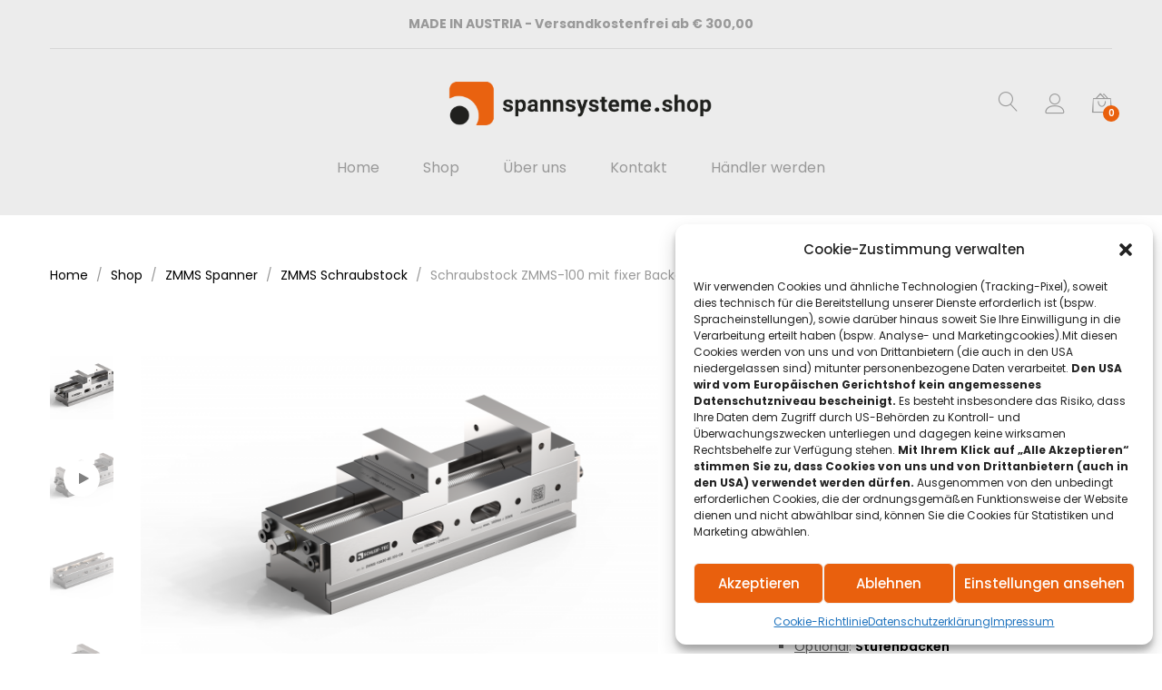

--- FILE ---
content_type: text/html; charset=UTF-8
request_url: https://spannsysteme.shop/produkte/schraubstock-zmms-100
body_size: 49621
content:
<!DOCTYPE html>
<html lang="de">
<head>
	<meta charset="UTF-8">
	<meta name="viewport" content="width=device-width, initial-scale=1">
	<link rel="pingback" href="https://spannsysteme.shop/xmlrpc.php">
	<meta name='robots' content='index, follow, max-image-preview:large, max-snippet:-1, max-video-preview:-1' />
	<style>img:is([sizes="auto" i], [sizes^="auto," i]) { contain-intrinsic-size: 3000px 1500px }</style>
	
	<!-- This site is optimized with the Yoast SEO plugin v25.9 - https://yoast.com/wordpress/plugins/seo/ -->
	<title>Schraubstock ZMMS-100 mit fixer Backe</title>
	<meta name="description" content="Hochwertiger Schraubstock ZMMS 100 mit fixer Backe. Direkt vom Hersteller. Made in Austria. Bereits ab € 350,00 erhältlich." />
	<link rel="canonical" href="https://spannsysteme.shop/produkte/schraubstock-zmms-100" />
	<meta property="og:locale" content="de_DE" />
	<meta property="og:type" content="article" />
	<meta property="og:title" content="Schraubstock ZMMS-100 mit fixer Backe" />
	<meta property="og:description" content="Hochwertiger Schraubstock ZMMS 100 mit fixer Backe. Direkt vom Hersteller. Made in Austria. Bereits ab € 350,00 erhältlich." />
	<meta property="og:url" content="https://spannsysteme.shop/produkte/schraubstock-zmms-100" />
	<meta property="og:site_name" content="Spannsysteme - für die optimale Zerspanung" />
	<meta property="article:modified_time" content="2025-11-03T09:50:25+00:00" />
	<meta property="og:image" content="https://spannsysteme.shop/wp-content/uploads/2022/02/ZMMS10030-100-B01-_1-1024x639.png" />
	<meta property="og:image:width" content="1024" />
	<meta property="og:image:height" content="639" />
	<meta property="og:image:type" content="image/png" />
	<meta name="twitter:card" content="summary_large_image" />
	<meta name="twitter:label1" content="Geschätzte Lesezeit" />
	<meta name="twitter:data1" content="2 Minuten" />
	<script type="application/ld+json" class="yoast-schema-graph">{"@context":"https://schema.org","@graph":[{"@type":"WebPage","@id":"https://spannsysteme.shop/produkte/schraubstock-zmms-100","url":"https://spannsysteme.shop/produkte/schraubstock-zmms-100","name":"Schraubstock ZMMS-100 mit fixer Backe","isPartOf":{"@id":"https://spannsysteme.shop/#website"},"primaryImageOfPage":{"@id":"https://spannsysteme.shop/produkte/schraubstock-zmms-100#primaryimage"},"image":{"@id":"https://spannsysteme.shop/produkte/schraubstock-zmms-100#primaryimage"},"thumbnailUrl":"https://spannsysteme.shop/wp-content/uploads/2022/02/ZMMS10030-100-B01-_1.png","datePublished":"2022-02-16T15:46:01+00:00","dateModified":"2025-11-03T09:50:25+00:00","description":"Hochwertiger Schraubstock ZMMS 100 mit fixer Backe. Direkt vom Hersteller. Made in Austria. Bereits ab € 350,00 erhältlich.","breadcrumb":{"@id":"https://spannsysteme.shop/produkte/schraubstock-zmms-100#breadcrumb"},"inLanguage":"de","potentialAction":[{"@type":"ReadAction","target":["https://spannsysteme.shop/produkte/schraubstock-zmms-100"]}]},{"@type":"ImageObject","inLanguage":"de","@id":"https://spannsysteme.shop/produkte/schraubstock-zmms-100#primaryimage","url":"https://spannsysteme.shop/wp-content/uploads/2022/02/ZMMS10030-100-B01-_1.png","contentUrl":"https://spannsysteme.shop/wp-content/uploads/2022/02/ZMMS10030-100-B01-_1.png","width":3840,"height":2397,"caption":"Schraubstock ZMMS 100 mit fixer Backe"},{"@type":"BreadcrumbList","@id":"https://spannsysteme.shop/produkte/schraubstock-zmms-100#breadcrumb","itemListElement":[{"@type":"ListItem","position":1,"name":"Startseite","item":"https://spannsysteme.shop/"},{"@type":"ListItem","position":2,"name":"Shop","item":"https://spannsysteme.shop/produkte"},{"@type":"ListItem","position":3,"name":"Schraubstock ZMMS-100 mit fixer Backe"}]},{"@type":"WebSite","@id":"https://spannsysteme.shop/#website","url":"https://spannsysteme.shop/","name":"Spannsysteme - für die optimale Zerspanung","description":"Spannsysteme.shop - Made in AUSTRIA","potentialAction":[{"@type":"SearchAction","target":{"@type":"EntryPoint","urlTemplate":"https://spannsysteme.shop/?s={search_term_string}"},"query-input":{"@type":"PropertyValueSpecification","valueRequired":true,"valueName":"search_term_string"}}],"inLanguage":"de"}]}</script>
	<!-- / Yoast SEO plugin. -->


<link rel='dns-prefetch' href='//pro.fontawesome.com' />
<link rel='dns-prefetch' href='//hcaptcha.com' />
<link rel="alternate" type="application/rss+xml" title="Spannsysteme - für die optimale Zerspanung &raquo; Feed" href="https://spannsysteme.shop/feed" />
<link rel="alternate" type="application/rss+xml" title="Spannsysteme - für die optimale Zerspanung &raquo; Kommentar-Feed" href="https://spannsysteme.shop/comments/feed" />
<link id='omgf-preload-0' rel='preload' href='//spannsysteme.shop/wp-content/uploads/omgf/unero-fonts/playfair-display-normal-latin-ext.woff2?ver=1661856620' as='font' type='font/woff2' crossorigin />
<link id='omgf-preload-1' rel='preload' href='//spannsysteme.shop/wp-content/uploads/omgf/unero-fonts/playfair-display-normal-latin.woff2?ver=1661856620' as='font' type='font/woff2' crossorigin />
<link id='omgf-preload-2' rel='preload' href='//spannsysteme.shop/wp-content/uploads/omgf/unero-fonts/poppins-normal-latin-ext-300.woff2?ver=1661856620' as='font' type='font/woff2' crossorigin />
<link id='omgf-preload-3' rel='preload' href='//spannsysteme.shop/wp-content/uploads/omgf/unero-fonts/poppins-normal-latin-300.woff2?ver=1661856620' as='font' type='font/woff2' crossorigin />
<link id='omgf-preload-4' rel='preload' href='//spannsysteme.shop/wp-content/uploads/omgf/unero-fonts/poppins-normal-latin-ext-400.woff2?ver=1661856620' as='font' type='font/woff2' crossorigin />
<link id='omgf-preload-5' rel='preload' href='//spannsysteme.shop/wp-content/uploads/omgf/unero-fonts/poppins-normal-latin-400.woff2?ver=1661856620' as='font' type='font/woff2' crossorigin />
<link id='omgf-preload-6' rel='preload' href='//spannsysteme.shop/wp-content/uploads/omgf/unero-fonts/poppins-normal-latin-ext-500.woff2?ver=1661856620' as='font' type='font/woff2' crossorigin />
<link id='omgf-preload-7' rel='preload' href='//spannsysteme.shop/wp-content/uploads/omgf/unero-fonts/poppins-normal-latin-500.woff2?ver=1661856620' as='font' type='font/woff2' crossorigin />
<link id='omgf-preload-8' rel='preload' href='//spannsysteme.shop/wp-content/uploads/omgf/unero-fonts/poppins-normal-latin-ext-600.woff2?ver=1661856620' as='font' type='font/woff2' crossorigin />
<link id='omgf-preload-9' rel='preload' href='//spannsysteme.shop/wp-content/uploads/omgf/unero-fonts/poppins-normal-latin-600.woff2?ver=1661856620' as='font' type='font/woff2' crossorigin />
<link id='omgf-preload-10' rel='preload' href='//spannsysteme.shop/wp-content/uploads/omgf/unero-fonts/poppins-normal-latin-ext-700.woff2?ver=1661856620' as='font' type='font/woff2' crossorigin />
<link id='omgf-preload-11' rel='preload' href='//spannsysteme.shop/wp-content/uploads/omgf/unero-fonts/poppins-normal-latin-700.woff2?ver=1661856620' as='font' type='font/woff2' crossorigin />
<script type="text/javascript">
/* <![CDATA[ */
window._wpemojiSettings = {"baseUrl":"https:\/\/s.w.org\/images\/core\/emoji\/16.0.1\/72x72\/","ext":".png","svgUrl":"https:\/\/s.w.org\/images\/core\/emoji\/16.0.1\/svg\/","svgExt":".svg","source":{"concatemoji":"https:\/\/spannsysteme.shop\/wp-includes\/js\/wp-emoji-release.min.js?ver=c48c2528648343c435647fb33080a42b"}};
/*! This file is auto-generated */
!function(s,n){var o,i,e;function c(e){try{var t={supportTests:e,timestamp:(new Date).valueOf()};sessionStorage.setItem(o,JSON.stringify(t))}catch(e){}}function p(e,t,n){e.clearRect(0,0,e.canvas.width,e.canvas.height),e.fillText(t,0,0);var t=new Uint32Array(e.getImageData(0,0,e.canvas.width,e.canvas.height).data),a=(e.clearRect(0,0,e.canvas.width,e.canvas.height),e.fillText(n,0,0),new Uint32Array(e.getImageData(0,0,e.canvas.width,e.canvas.height).data));return t.every(function(e,t){return e===a[t]})}function u(e,t){e.clearRect(0,0,e.canvas.width,e.canvas.height),e.fillText(t,0,0);for(var n=e.getImageData(16,16,1,1),a=0;a<n.data.length;a++)if(0!==n.data[a])return!1;return!0}function f(e,t,n,a){switch(t){case"flag":return n(e,"\ud83c\udff3\ufe0f\u200d\u26a7\ufe0f","\ud83c\udff3\ufe0f\u200b\u26a7\ufe0f")?!1:!n(e,"\ud83c\udde8\ud83c\uddf6","\ud83c\udde8\u200b\ud83c\uddf6")&&!n(e,"\ud83c\udff4\udb40\udc67\udb40\udc62\udb40\udc65\udb40\udc6e\udb40\udc67\udb40\udc7f","\ud83c\udff4\u200b\udb40\udc67\u200b\udb40\udc62\u200b\udb40\udc65\u200b\udb40\udc6e\u200b\udb40\udc67\u200b\udb40\udc7f");case"emoji":return!a(e,"\ud83e\udedf")}return!1}function g(e,t,n,a){var r="undefined"!=typeof WorkerGlobalScope&&self instanceof WorkerGlobalScope?new OffscreenCanvas(300,150):s.createElement("canvas"),o=r.getContext("2d",{willReadFrequently:!0}),i=(o.textBaseline="top",o.font="600 32px Arial",{});return e.forEach(function(e){i[e]=t(o,e,n,a)}),i}function t(e){var t=s.createElement("script");t.src=e,t.defer=!0,s.head.appendChild(t)}"undefined"!=typeof Promise&&(o="wpEmojiSettingsSupports",i=["flag","emoji"],n.supports={everything:!0,everythingExceptFlag:!0},e=new Promise(function(e){s.addEventListener("DOMContentLoaded",e,{once:!0})}),new Promise(function(t){var n=function(){try{var e=JSON.parse(sessionStorage.getItem(o));if("object"==typeof e&&"number"==typeof e.timestamp&&(new Date).valueOf()<e.timestamp+604800&&"object"==typeof e.supportTests)return e.supportTests}catch(e){}return null}();if(!n){if("undefined"!=typeof Worker&&"undefined"!=typeof OffscreenCanvas&&"undefined"!=typeof URL&&URL.createObjectURL&&"undefined"!=typeof Blob)try{var e="postMessage("+g.toString()+"("+[JSON.stringify(i),f.toString(),p.toString(),u.toString()].join(",")+"));",a=new Blob([e],{type:"text/javascript"}),r=new Worker(URL.createObjectURL(a),{name:"wpTestEmojiSupports"});return void(r.onmessage=function(e){c(n=e.data),r.terminate(),t(n)})}catch(e){}c(n=g(i,f,p,u))}t(n)}).then(function(e){for(var t in e)n.supports[t]=e[t],n.supports.everything=n.supports.everything&&n.supports[t],"flag"!==t&&(n.supports.everythingExceptFlag=n.supports.everythingExceptFlag&&n.supports[t]);n.supports.everythingExceptFlag=n.supports.everythingExceptFlag&&!n.supports.flag,n.DOMReady=!1,n.readyCallback=function(){n.DOMReady=!0}}).then(function(){return e}).then(function(){var e;n.supports.everything||(n.readyCallback(),(e=n.source||{}).concatemoji?t(e.concatemoji):e.wpemoji&&e.twemoji&&(t(e.twemoji),t(e.wpemoji)))}))}((window,document),window._wpemojiSettings);
/* ]]> */
</script>
<style id='wp-emoji-styles-inline-css' type='text/css'>

	img.wp-smiley, img.emoji {
		display: inline !important;
		border: none !important;
		box-shadow: none !important;
		height: 1em !important;
		width: 1em !important;
		margin: 0 0.07em !important;
		vertical-align: -0.1em !important;
		background: none !important;
		padding: 0 !important;
	}
</style>
<link rel='stylesheet' id='wp-block-library-css' href='https://spannsysteme.shop/wp-includes/css/dist/block-library/style.min.css?ver=c48c2528648343c435647fb33080a42b' type='text/css' media='all' />
<style id='wp-block-library-theme-inline-css' type='text/css'>
.wp-block-audio :where(figcaption){color:#555;font-size:13px;text-align:center}.is-dark-theme .wp-block-audio :where(figcaption){color:#ffffffa6}.wp-block-audio{margin:0 0 1em}.wp-block-code{border:1px solid #ccc;border-radius:4px;font-family:Menlo,Consolas,monaco,monospace;padding:.8em 1em}.wp-block-embed :where(figcaption){color:#555;font-size:13px;text-align:center}.is-dark-theme .wp-block-embed :where(figcaption){color:#ffffffa6}.wp-block-embed{margin:0 0 1em}.blocks-gallery-caption{color:#555;font-size:13px;text-align:center}.is-dark-theme .blocks-gallery-caption{color:#ffffffa6}:root :where(.wp-block-image figcaption){color:#555;font-size:13px;text-align:center}.is-dark-theme :root :where(.wp-block-image figcaption){color:#ffffffa6}.wp-block-image{margin:0 0 1em}.wp-block-pullquote{border-bottom:4px solid;border-top:4px solid;color:currentColor;margin-bottom:1.75em}.wp-block-pullquote cite,.wp-block-pullquote footer,.wp-block-pullquote__citation{color:currentColor;font-size:.8125em;font-style:normal;text-transform:uppercase}.wp-block-quote{border-left:.25em solid;margin:0 0 1.75em;padding-left:1em}.wp-block-quote cite,.wp-block-quote footer{color:currentColor;font-size:.8125em;font-style:normal;position:relative}.wp-block-quote:where(.has-text-align-right){border-left:none;border-right:.25em solid;padding-left:0;padding-right:1em}.wp-block-quote:where(.has-text-align-center){border:none;padding-left:0}.wp-block-quote.is-large,.wp-block-quote.is-style-large,.wp-block-quote:where(.is-style-plain){border:none}.wp-block-search .wp-block-search__label{font-weight:700}.wp-block-search__button{border:1px solid #ccc;padding:.375em .625em}:where(.wp-block-group.has-background){padding:1.25em 2.375em}.wp-block-separator.has-css-opacity{opacity:.4}.wp-block-separator{border:none;border-bottom:2px solid;margin-left:auto;margin-right:auto}.wp-block-separator.has-alpha-channel-opacity{opacity:1}.wp-block-separator:not(.is-style-wide):not(.is-style-dots){width:100px}.wp-block-separator.has-background:not(.is-style-dots){border-bottom:none;height:1px}.wp-block-separator.has-background:not(.is-style-wide):not(.is-style-dots){height:2px}.wp-block-table{margin:0 0 1em}.wp-block-table td,.wp-block-table th{word-break:normal}.wp-block-table :where(figcaption){color:#555;font-size:13px;text-align:center}.is-dark-theme .wp-block-table :where(figcaption){color:#ffffffa6}.wp-block-video :where(figcaption){color:#555;font-size:13px;text-align:center}.is-dark-theme .wp-block-video :where(figcaption){color:#ffffffa6}.wp-block-video{margin:0 0 1em}:root :where(.wp-block-template-part.has-background){margin-bottom:0;margin-top:0;padding:1.25em 2.375em}
</style>
<style id='classic-theme-styles-inline-css' type='text/css'>
/*! This file is auto-generated */
.wp-block-button__link{color:#fff;background-color:#32373c;border-radius:9999px;box-shadow:none;text-decoration:none;padding:calc(.667em + 2px) calc(1.333em + 2px);font-size:1.125em}.wp-block-file__button{background:#32373c;color:#fff;text-decoration:none}
</style>
<style id='global-styles-inline-css' type='text/css'>
:root{--wp--preset--aspect-ratio--square: 1;--wp--preset--aspect-ratio--4-3: 4/3;--wp--preset--aspect-ratio--3-4: 3/4;--wp--preset--aspect-ratio--3-2: 3/2;--wp--preset--aspect-ratio--2-3: 2/3;--wp--preset--aspect-ratio--16-9: 16/9;--wp--preset--aspect-ratio--9-16: 9/16;--wp--preset--color--black: #000000;--wp--preset--color--cyan-bluish-gray: #abb8c3;--wp--preset--color--white: #ffffff;--wp--preset--color--pale-pink: #f78da7;--wp--preset--color--vivid-red: #cf2e2e;--wp--preset--color--luminous-vivid-orange: #ff6900;--wp--preset--color--luminous-vivid-amber: #fcb900;--wp--preset--color--light-green-cyan: #7bdcb5;--wp--preset--color--vivid-green-cyan: #00d084;--wp--preset--color--pale-cyan-blue: #8ed1fc;--wp--preset--color--vivid-cyan-blue: #0693e3;--wp--preset--color--vivid-purple: #9b51e0;--wp--preset--gradient--vivid-cyan-blue-to-vivid-purple: linear-gradient(135deg,rgba(6,147,227,1) 0%,rgb(155,81,224) 100%);--wp--preset--gradient--light-green-cyan-to-vivid-green-cyan: linear-gradient(135deg,rgb(122,220,180) 0%,rgb(0,208,130) 100%);--wp--preset--gradient--luminous-vivid-amber-to-luminous-vivid-orange: linear-gradient(135deg,rgba(252,185,0,1) 0%,rgba(255,105,0,1) 100%);--wp--preset--gradient--luminous-vivid-orange-to-vivid-red: linear-gradient(135deg,rgba(255,105,0,1) 0%,rgb(207,46,46) 100%);--wp--preset--gradient--very-light-gray-to-cyan-bluish-gray: linear-gradient(135deg,rgb(238,238,238) 0%,rgb(169,184,195) 100%);--wp--preset--gradient--cool-to-warm-spectrum: linear-gradient(135deg,rgb(74,234,220) 0%,rgb(151,120,209) 20%,rgb(207,42,186) 40%,rgb(238,44,130) 60%,rgb(251,105,98) 80%,rgb(254,248,76) 100%);--wp--preset--gradient--blush-light-purple: linear-gradient(135deg,rgb(255,206,236) 0%,rgb(152,150,240) 100%);--wp--preset--gradient--blush-bordeaux: linear-gradient(135deg,rgb(254,205,165) 0%,rgb(254,45,45) 50%,rgb(107,0,62) 100%);--wp--preset--gradient--luminous-dusk: linear-gradient(135deg,rgb(255,203,112) 0%,rgb(199,81,192) 50%,rgb(65,88,208) 100%);--wp--preset--gradient--pale-ocean: linear-gradient(135deg,rgb(255,245,203) 0%,rgb(182,227,212) 50%,rgb(51,167,181) 100%);--wp--preset--gradient--electric-grass: linear-gradient(135deg,rgb(202,248,128) 0%,rgb(113,206,126) 100%);--wp--preset--gradient--midnight: linear-gradient(135deg,rgb(2,3,129) 0%,rgb(40,116,252) 100%);--wp--preset--font-size--small: 13px;--wp--preset--font-size--medium: 20px;--wp--preset--font-size--large: 36px;--wp--preset--font-size--x-large: 42px;--wp--preset--spacing--20: 0.44rem;--wp--preset--spacing--30: 0.67rem;--wp--preset--spacing--40: 1rem;--wp--preset--spacing--50: 1.5rem;--wp--preset--spacing--60: 2.25rem;--wp--preset--spacing--70: 3.38rem;--wp--preset--spacing--80: 5.06rem;--wp--preset--shadow--natural: 6px 6px 9px rgba(0, 0, 0, 0.2);--wp--preset--shadow--deep: 12px 12px 50px rgba(0, 0, 0, 0.4);--wp--preset--shadow--sharp: 6px 6px 0px rgba(0, 0, 0, 0.2);--wp--preset--shadow--outlined: 6px 6px 0px -3px rgba(255, 255, 255, 1), 6px 6px rgba(0, 0, 0, 1);--wp--preset--shadow--crisp: 6px 6px 0px rgba(0, 0, 0, 1);}:where(.is-layout-flex){gap: 0.5em;}:where(.is-layout-grid){gap: 0.5em;}body .is-layout-flex{display: flex;}.is-layout-flex{flex-wrap: wrap;align-items: center;}.is-layout-flex > :is(*, div){margin: 0;}body .is-layout-grid{display: grid;}.is-layout-grid > :is(*, div){margin: 0;}:where(.wp-block-columns.is-layout-flex){gap: 2em;}:where(.wp-block-columns.is-layout-grid){gap: 2em;}:where(.wp-block-post-template.is-layout-flex){gap: 1.25em;}:where(.wp-block-post-template.is-layout-grid){gap: 1.25em;}.has-black-color{color: var(--wp--preset--color--black) !important;}.has-cyan-bluish-gray-color{color: var(--wp--preset--color--cyan-bluish-gray) !important;}.has-white-color{color: var(--wp--preset--color--white) !important;}.has-pale-pink-color{color: var(--wp--preset--color--pale-pink) !important;}.has-vivid-red-color{color: var(--wp--preset--color--vivid-red) !important;}.has-luminous-vivid-orange-color{color: var(--wp--preset--color--luminous-vivid-orange) !important;}.has-luminous-vivid-amber-color{color: var(--wp--preset--color--luminous-vivid-amber) !important;}.has-light-green-cyan-color{color: var(--wp--preset--color--light-green-cyan) !important;}.has-vivid-green-cyan-color{color: var(--wp--preset--color--vivid-green-cyan) !important;}.has-pale-cyan-blue-color{color: var(--wp--preset--color--pale-cyan-blue) !important;}.has-vivid-cyan-blue-color{color: var(--wp--preset--color--vivid-cyan-blue) !important;}.has-vivid-purple-color{color: var(--wp--preset--color--vivid-purple) !important;}.has-black-background-color{background-color: var(--wp--preset--color--black) !important;}.has-cyan-bluish-gray-background-color{background-color: var(--wp--preset--color--cyan-bluish-gray) !important;}.has-white-background-color{background-color: var(--wp--preset--color--white) !important;}.has-pale-pink-background-color{background-color: var(--wp--preset--color--pale-pink) !important;}.has-vivid-red-background-color{background-color: var(--wp--preset--color--vivid-red) !important;}.has-luminous-vivid-orange-background-color{background-color: var(--wp--preset--color--luminous-vivid-orange) !important;}.has-luminous-vivid-amber-background-color{background-color: var(--wp--preset--color--luminous-vivid-amber) !important;}.has-light-green-cyan-background-color{background-color: var(--wp--preset--color--light-green-cyan) !important;}.has-vivid-green-cyan-background-color{background-color: var(--wp--preset--color--vivid-green-cyan) !important;}.has-pale-cyan-blue-background-color{background-color: var(--wp--preset--color--pale-cyan-blue) !important;}.has-vivid-cyan-blue-background-color{background-color: var(--wp--preset--color--vivid-cyan-blue) !important;}.has-vivid-purple-background-color{background-color: var(--wp--preset--color--vivid-purple) !important;}.has-black-border-color{border-color: var(--wp--preset--color--black) !important;}.has-cyan-bluish-gray-border-color{border-color: var(--wp--preset--color--cyan-bluish-gray) !important;}.has-white-border-color{border-color: var(--wp--preset--color--white) !important;}.has-pale-pink-border-color{border-color: var(--wp--preset--color--pale-pink) !important;}.has-vivid-red-border-color{border-color: var(--wp--preset--color--vivid-red) !important;}.has-luminous-vivid-orange-border-color{border-color: var(--wp--preset--color--luminous-vivid-orange) !important;}.has-luminous-vivid-amber-border-color{border-color: var(--wp--preset--color--luminous-vivid-amber) !important;}.has-light-green-cyan-border-color{border-color: var(--wp--preset--color--light-green-cyan) !important;}.has-vivid-green-cyan-border-color{border-color: var(--wp--preset--color--vivid-green-cyan) !important;}.has-pale-cyan-blue-border-color{border-color: var(--wp--preset--color--pale-cyan-blue) !important;}.has-vivid-cyan-blue-border-color{border-color: var(--wp--preset--color--vivid-cyan-blue) !important;}.has-vivid-purple-border-color{border-color: var(--wp--preset--color--vivid-purple) !important;}.has-vivid-cyan-blue-to-vivid-purple-gradient-background{background: var(--wp--preset--gradient--vivid-cyan-blue-to-vivid-purple) !important;}.has-light-green-cyan-to-vivid-green-cyan-gradient-background{background: var(--wp--preset--gradient--light-green-cyan-to-vivid-green-cyan) !important;}.has-luminous-vivid-amber-to-luminous-vivid-orange-gradient-background{background: var(--wp--preset--gradient--luminous-vivid-amber-to-luminous-vivid-orange) !important;}.has-luminous-vivid-orange-to-vivid-red-gradient-background{background: var(--wp--preset--gradient--luminous-vivid-orange-to-vivid-red) !important;}.has-very-light-gray-to-cyan-bluish-gray-gradient-background{background: var(--wp--preset--gradient--very-light-gray-to-cyan-bluish-gray) !important;}.has-cool-to-warm-spectrum-gradient-background{background: var(--wp--preset--gradient--cool-to-warm-spectrum) !important;}.has-blush-light-purple-gradient-background{background: var(--wp--preset--gradient--blush-light-purple) !important;}.has-blush-bordeaux-gradient-background{background: var(--wp--preset--gradient--blush-bordeaux) !important;}.has-luminous-dusk-gradient-background{background: var(--wp--preset--gradient--luminous-dusk) !important;}.has-pale-ocean-gradient-background{background: var(--wp--preset--gradient--pale-ocean) !important;}.has-electric-grass-gradient-background{background: var(--wp--preset--gradient--electric-grass) !important;}.has-midnight-gradient-background{background: var(--wp--preset--gradient--midnight) !important;}.has-small-font-size{font-size: var(--wp--preset--font-size--small) !important;}.has-medium-font-size{font-size: var(--wp--preset--font-size--medium) !important;}.has-large-font-size{font-size: var(--wp--preset--font-size--large) !important;}.has-x-large-font-size{font-size: var(--wp--preset--font-size--x-large) !important;}
:where(.wp-block-post-template.is-layout-flex){gap: 1.25em;}:where(.wp-block-post-template.is-layout-grid){gap: 1.25em;}
:where(.wp-block-columns.is-layout-flex){gap: 2em;}:where(.wp-block-columns.is-layout-grid){gap: 2em;}
:root :where(.wp-block-pullquote){font-size: 1.5em;line-height: 1.6;}
</style>
<link rel='stylesheet' id='contact-form-7-css' href='https://spannsysteme.shop/wp-content/plugins/contact-form-7/includes/css/styles.css?ver=6.1.4' type='text/css' media='all' />
<link rel='stylesheet' id='woof-css' href='https://spannsysteme.shop/wp-content/plugins/woocommerce-products-filter/css/front.css?ver=1.3.7.1' type='text/css' media='all' />
<style id='woof-inline-css' type='text/css'>

.woof_products_top_panel li span, .woof_products_top_panel2 li span{background: url(https://spannsysteme.shop/wp-content/plugins/woocommerce-products-filter/img/delete.png);background-size: 14px 14px;background-repeat: no-repeat;background-position: right;}
.woof_edit_view{
                    display: none;
                }

</style>
<link rel='stylesheet' id='chosen-drop-down-css' href='https://spannsysteme.shop/wp-content/plugins/woocommerce-products-filter/js/chosen/chosen.min.css?ver=1.3.7.1' type='text/css' media='all' />
<link rel='stylesheet' id='woof_by_author_html_items-css' href='https://spannsysteme.shop/wp-content/plugins/woocommerce-products-filter/ext/by_author/css/by_author.css?ver=1.3.7.1' type='text/css' media='all' />
<link rel='stylesheet' id='woof_by_instock_html_items-css' href='https://spannsysteme.shop/wp-content/plugins/woocommerce-products-filter/ext/by_instock/css/by_instock.css?ver=1.3.7.1' type='text/css' media='all' />
<link rel='stylesheet' id='woof_by_onsales_html_items-css' href='https://spannsysteme.shop/wp-content/plugins/woocommerce-products-filter/ext/by_onsales/css/by_onsales.css?ver=1.3.7.1' type='text/css' media='all' />
<link rel='stylesheet' id='woof_by_text_html_items-css' href='https://spannsysteme.shop/wp-content/plugins/woocommerce-products-filter/ext/by_text/assets/css/front.css?ver=1.3.7.1' type='text/css' media='all' />
<link rel='stylesheet' id='woof_label_html_items-css' href='https://spannsysteme.shop/wp-content/plugins/woocommerce-products-filter/ext/label/css/html_types/label.css?ver=1.3.7.1' type='text/css' media='all' />
<link rel='stylesheet' id='woof_select_radio_check_html_items-css' href='https://spannsysteme.shop/wp-content/plugins/woocommerce-products-filter/ext/select_radio_check/css/html_types/select_radio_check.css?ver=1.3.7.1' type='text/css' media='all' />
<link rel='stylesheet' id='woof_sd_html_items_checkbox-css' href='https://spannsysteme.shop/wp-content/plugins/woocommerce-products-filter/ext/smart_designer/css/elements/checkbox.css?ver=1.3.7.1' type='text/css' media='all' />
<link rel='stylesheet' id='woof_sd_html_items_radio-css' href='https://spannsysteme.shop/wp-content/plugins/woocommerce-products-filter/ext/smart_designer/css/elements/radio.css?ver=1.3.7.1' type='text/css' media='all' />
<link rel='stylesheet' id='woof_sd_html_items_switcher-css' href='https://spannsysteme.shop/wp-content/plugins/woocommerce-products-filter/ext/smart_designer/css/elements/switcher.css?ver=1.3.7.1' type='text/css' media='all' />
<link rel='stylesheet' id='woof_sd_html_items_color-css' href='https://spannsysteme.shop/wp-content/plugins/woocommerce-products-filter/ext/smart_designer/css/elements/color.css?ver=1.3.7.1' type='text/css' media='all' />
<link rel='stylesheet' id='woof_sd_html_items_tooltip-css' href='https://spannsysteme.shop/wp-content/plugins/woocommerce-products-filter/ext/smart_designer/css/tooltip.css?ver=1.3.7.1' type='text/css' media='all' />
<link rel='stylesheet' id='woof_sd_html_items_front-css' href='https://spannsysteme.shop/wp-content/plugins/woocommerce-products-filter/ext/smart_designer/css/front.css?ver=1.3.7.1' type='text/css' media='all' />
<link rel='stylesheet' id='woof-switcher23-css' href='https://spannsysteme.shop/wp-content/plugins/woocommerce-products-filter/css/switcher.css?ver=1.3.7.1' type='text/css' media='all' />
<link rel='stylesheet' id='woocommerce-general-css' href='https://spannsysteme.shop/wp-content/plugins/woocommerce/assets/css/woocommerce.css?ver=10.1.3' type='text/css' media='all' />
<style id='woocommerce-inline-inline-css' type='text/css'>
.woocommerce form .form-row .required { visibility: visible; }
</style>
<link rel='stylesheet' id='cmplz-general-css' href='https://spannsysteme.shop/wp-content/plugins/complianz-gdpr/assets/css/cookieblocker.min.css?ver=1758086320' type='text/css' media='all' />
<link rel='stylesheet' id='brands-styles-css' href='https://spannsysteme.shop/wp-content/plugins/woocommerce/assets/css/brands.css?ver=10.1.3' type='text/css' media='all' />
<link rel='stylesheet' id='load-fa-css' href='https://pro.fontawesome.com/releases/v5.6.3/css/all.css?ver=c48c2528648343c435647fb33080a42b' type='text/css' media='all' />
<link rel='stylesheet' id='unero-fonts-css' href='//spannsysteme.shop/wp-content/uploads/omgf/unero-fonts/unero-fonts.css?ver=1661856620' type='text/css' media='all' />
<link rel='stylesheet' id='linearicons-css' href='https://spannsysteme.shop/wp-content/themes/unero/css/linearicons.min.css?ver=1.0.0' type='text/css' media='all' />
<link rel='stylesheet' id='eleganticons-css' href='https://spannsysteme.shop/wp-content/themes/unero/css/eleganticons.min.css?ver=1.0.0' type='text/css' media='all' />
<link rel='stylesheet' id='ionicons-css' href='https://spannsysteme.shop/wp-content/themes/unero/css/ionicons.min.css?ver=2.0.0' type='text/css' media='all' />
<link rel='stylesheet' id='font-awesome-css' href='https://spannsysteme.shop/wp-content/themes/unero/css/font-awesome.min.css?ver=4.6.3' type='text/css' media='all' />
<link rel='stylesheet' id='bootstrap-css' href='https://spannsysteme.shop/wp-content/themes/unero/css/bootstrap.min.css?ver=3.3.7' type='text/css' media='all' />
<link rel='stylesheet' id='unero-css' href='https://spannsysteme.shop/wp-content/themes/unero/style.css?ver=20170106' type='text/css' media='all' />
<style id='unero-inline-css' type='text/css'>
.page-template-template-coming-soon-page { background-image: url(https://spannsysteme.shop/wp-content/uploads/2018/12/bg-coming-soon-1-1.jpg); }	/* Color Scheme */

	/* Color */

	.primary-color,
	.unero-banner-carousel .cs-content a:hover,
	.unero-sliders .cs-content .link,
	.unero-banners-carousel .cs-content a:hover,
	.unero-banners-grid ul .banner-item-text .link:hover,
	.unero-banner:hover h2,
	.unero-link .link:hover,
	.unero-posts .post-content .post-title:hover,
	.unero-posts .post-footer .post-link,
	.unero-hero-slider .slider-tabs-content .item-content:hover .title,.unero-hero-slider .slider-tabs-content .item-content.active .title,
	.unero-about .title,
	.unero-icon-box .b-icon,
	.unero-faq_group .g-title,
	.unero-cta a,
	.search-modal .product-cats label span:hover,
	.search-modal .product-cats input:checked + span,
	.search-modal .search-results ul li .search-item:hover .title,
	.unero-taxs-list ul li a:hover,.unero-taxs-list ul li a.selected,
	.blog-wapper .entry-footer .readmore:hover,
	.blog-wapper.sticky .entry-title:before,
	.single-post .entry-footer .tags-links a:hover,
	.single-post .entry-footer .footer-socials .social-links a:hover,
	.error-404 .page-content .page-title i,
	.error-404 .page-content a,
	.single-portfolio_project .entry-header .portfolio-socials .social-links a:hover,
	.woocommerce ul.products li.product.product-category:hover .woocommerce-loop-category__title,.woocommerce ul.products li.product.product-category:hover .count,
	.woocommerce ul.products li.product .footer-button > a:hover,
	.woocommerce div.product p.stock.out-of-stock span,
	.woocommerce div.product.product-type-variable form.cart .variations .reset_variations,
	.woocommerce table.wishlist_table .product-price ins,
	.woocommerce #shipping_method li .shipping_method:checked + label .woocommerce-Price-amount,
	.woocommerce .shop-toolbar .un-categories-filter li a.selected,.woocommerce .shop-toolbar .un-categories-filter li a:hover,
	.woocommerce .shop-toolbar .filters:hover,
	.woocommerce .shop-toolbar .filters.active,
	.woocommerce .shop-toolbar .product-found span,
	.woocommerce-checkout .woocommerce-info .showlogin:hover,.woocommerce-checkout .woocommerce-info .showcoupon:hover,
	.woocommerce-account .woocommerce .woocommerce-Addresses .woocommerce-Address .woocommerce-Address-edit .edit:hover,
	.catalog-sidebar .widget_product_categories ul li.current-cat a,.catalog-sidebar .widget_product_categories ul li.chosen a,.catalog-sidebar .widget_product_categories ul li.current-cat .count,.catalog-sidebar .widget_product_categories ul li.chosen .count,
	.shop-topbar .unero_attributes_filter ul li.chosen .swatch-color:before,
	.shop-topbar .shop-filter-actived .found,
	.shop-topbar .shop-filter-actived .remove-filter-actived,
	.comment-respond .logged-in-as a:hover,
	.widget ul li a:hover,
	.widget .woocommerce-ordering li > ul li a:hover,.widget .woocommerce-ordering li > ul li a.active,
	.widget_tag_cloud a.selected,.widget_product_tag_cloud a.selected,
	.widget_product_tag_cloud a:hover,
	.widget_layered_nav ul li.chosen a,.widget_layered_nav ul li.chosen .count,
	.unero-price-filter-list ul li a.actived,
	.unero-price-filter-list ul li.chosen a,
	.social-links-widget a.social:hover,
	.unero-language-currency .widget-lan-cur ul li.actived a,
	.footer-layout-4 .footer-content .menu li a:hover,
	.woocommerce .shop-toolbar .un-toggle-cats-filter.active,
	.woocommerce .shop-toolbar .un-ordering.active,
	.un-box-content .b-content .link {
		color: #e9600d;
	}

	/* Background Color */

	.unero-loader:before,.unero-loader:after,
	.unero-banner-carousel ul:after,.unero-banner-carousel ul:before,
	.unero-sliders ul:after,.unero-sliders ul:before,
	.unero-banners-carousel ul:after,.unero-banners-carousel ul:before,
	.unero-newsletter.style-2 .nl-form input[type=submit],
	.unero-contact-form .wpcf7-form .wpcf7-submit,
	.unero-cta a:after,
	.site-header .menu-extra .menu-item-cart .mini-cart-counter,
	.single-post .post-password-form input[type="submit"],
	.woocommerce a.button,.woocommerce button.button,.woocommerce input.button,.woocommerce #respond input#submit,
	.woocommerce a.button.alt,.woocommerce button.button.alt,.woocommerce input.button.alt,.woocommerce #respond input#submit.alt,
	.woocommerce ul.products li.product .un-loop-thumbnail.image-loading:before,.woocommerce ul.products li.product .un-loop-thumbnail.image-loading:after,
	.woocommerce div.product .woocommerce-product-gallery__wrapper:after,.woocommerce div.product .woocommerce-product-gallery__wrapper:before,
	.woocommerce-cart .woocommerce table.cart .btn-shop,.woocommerce-cart .woocommerce table.checkout .btn-shop,
	.woocommerce .blockUI.blockOverlay:after,.woocommerce .blockUI.blockOverlay:before,
	.comment-respond .form-submit .submit,
	.footer-layout-4 .footer-socials .socials a:hover,
	.wpb_wrapper .add_to_cart_inline .button,
	.un-video-banner .banner-content .link,
	 .backtotop,
	  .site-header .menu-extra .menu-item-wishlist .mini-cart-counter {
		background-color: #e9600d;
	}

	/* Border Color */
	blockquote {
		border-left-color: #e9600d;
	}

</style>
<link rel='stylesheet' id='photoswipe-css' href='https://spannsysteme.shop/wp-content/plugins/woocommerce/assets/css/photoswipe/photoswipe.min.css?ver=10.1.3' type='text/css' media='all' />
<link rel='stylesheet' id='photoswipe-default-skin-css' href='https://spannsysteme.shop/wp-content/plugins/woocommerce/assets/css/photoswipe/default-skin/default-skin.min.css?ver=10.1.3' type='text/css' media='all' />
<link rel='stylesheet' id='wc-pb-checkout-blocks-css' href='https://spannsysteme.shop/wp-content/plugins/woocommerce-product-bundles/assets/css/frontend/checkout-blocks.css?ver=8.5.5' type='text/css' media='all' />
<style id='wc-pb-checkout-blocks-inline-css' type='text/css'>
table.wc-block-cart-items .wc-block-cart-items__row.is-bundle__meta_hidden .wc-block-components-product-details__beinhaltet, .wc-block-components-order-summary-item.is-bundle__meta_hidden .wc-block-components-product-details__beinhaltet { display:none; } table.wc-block-cart-items .wc-block-cart-items__row.is-bundle .wc-block-components-product-details__beinhaltet .wc-block-components-product-details__name, .wc-block-components-order-summary-item.is-bundle .wc-block-components-product-details__beinhaltet .wc-block-components-product-details__name { display:block; margin-bottom: 0.5em } table.wc-block-cart-items .wc-block-cart-items__row.is-bundle .wc-block-components-product-details__beinhaltet:not(:first-of-type) .wc-block-components-product-details__name, .wc-block-components-order-summary-item.is-bundle .wc-block-components-product-details__beinhaltet:not(:first-of-type) .wc-block-components-product-details__name { display:none } table.wc-block-cart-items .wc-block-cart-items__row.is-bundle .wc-block-components-product-details__beinhaltet + li:not( .wc-block-components-product-details__beinhaltet ), .wc-block-components-order-summary-item.is-bundle .wc-block-components-product-details__beinhaltet + li:not( .wc-block-components-product-details__beinhaltet ) { margin-top:0.5em }
</style>
<link rel='stylesheet' id='tawcvs-frontend-css' href='https://spannsysteme.shop/wp-content/plugins/variation-swatches-for-woocommerce/assets/css/frontend.css?ver=2.2.5' type='text/css' media='all' />
<link rel='stylesheet' id='unero-child-style-css' href='https://spannsysteme.shop/wp-content/themes/unero-child/style.css?ver=c48c2528648343c435647fb33080a42b' type='text/css' media='all' />
<link rel='stylesheet' id='dashicons-css' href='https://spannsysteme.shop/wp-includes/css/dashicons.min.css?ver=c48c2528648343c435647fb33080a42b' type='text/css' media='all' />
<link rel='stylesheet' id='rts-frontend-css-css' href='https://spannsysteme.shop/wp-content/plugins/order-restrictions-for-woocommerce/assets/css/frontend.css?ver=3.0.0' type='text/css' media='all' />
<link rel='stylesheet' id='select2-css' href='https://spannsysteme.shop/wp-content/plugins/woocommerce/assets/css/select2.css?ver=10.1.3' type='text/css' media='all' />
<link rel='stylesheet' id='wc-bundle-style-css' href='https://spannsysteme.shop/wp-content/plugins/woocommerce-product-bundles/assets/css/frontend/woocommerce.css?ver=8.5.5' type='text/css' media='all' />
<link rel='stylesheet' id='hm_custom_css-css' href='https://spannsysteme.shop/wp-content/uploads/hm_custom_css_js/custom.css?ver=1742381879' type='text/css' media='all' />
<script type="text/template" id="tmpl-variation-template">
	<div class="woocommerce-variation-description">{{{ data.variation.variation_description }}}</div>
	<div class="woocommerce-variation-price">{{{ data.variation.price_html }}}</div>
	<div class="woocommerce-variation-availability">{{{ data.variation.availability_html }}}</div>
</script>
<script type="text/template" id="tmpl-unavailable-variation-template">
	<p role="alert">Dieses Produkt ist leider nicht verfügbar. Bitte wähle eine andere Kombination.</p>
</script>
<script type="text/javascript" id="woof-husky-js-extra">
/* <![CDATA[ */
var woof_husky_txt = {"ajax_url":"https:\/\/spannsysteme.shop\/wp-admin\/admin-ajax.php","plugin_uri":"https:\/\/spannsysteme.shop\/wp-content\/plugins\/woocommerce-products-filter\/ext\/by_text\/","loader":"https:\/\/spannsysteme.shop\/wp-content\/plugins\/woocommerce-products-filter\/ext\/by_text\/assets\/img\/ajax-loader.gif","not_found":"Nothing found!","prev":"Prev","next":"Next","site_link":"https:\/\/spannsysteme.shop","default_data":{"placeholder":"","behavior":"title","search_by_full_word":0,"autocomplete":1,"how_to_open_links":0,"taxonomy_compatibility":0,"sku_compatibility":0,"custom_fields":"","search_desc_variant":0,"view_text_length":10,"min_symbols":3,"max_posts":10,"image":"","notes_for_customer":"","template":"default","max_open_height":300,"page":0}};
/* ]]> */
</script>
<script type="text/javascript" src="https://spannsysteme.shop/wp-content/plugins/woocommerce-products-filter/ext/by_text/assets/js/husky.js?ver=1.3.7.1" id="woof-husky-js"></script>
<script type="text/javascript" src="https://spannsysteme.shop/wp-includes/js/jquery/jquery.min.js?ver=3.7.1" id="jquery-core-js"></script>
<script type="text/javascript" src="https://spannsysteme.shop/wp-includes/js/jquery/jquery-migrate.min.js?ver=3.4.1" id="jquery-migrate-js"></script>
<script type="text/javascript" src="https://spannsysteme.shop/wp-content/plugins/woocommerce/assets/js/js-cookie/js.cookie.min.js?ver=2.1.4-wc.10.1.3" id="js-cookie-js" defer="defer" data-wp-strategy="defer"></script>
<script type="text/javascript" id="wc-cart-fragments-js-extra">
/* <![CDATA[ */
var wc_cart_fragments_params = {"ajax_url":"\/wp-admin\/admin-ajax.php","wc_ajax_url":"\/?wc-ajax=%%endpoint%%","cart_hash_key":"wc_cart_hash_9e89897f11c159c5a81daeeb76239881","fragment_name":"wc_fragments_9e89897f11c159c5a81daeeb76239881","request_timeout":"5000"};
/* ]]> */
</script>
<script type="text/javascript" src="https://spannsysteme.shop/wp-content/plugins/woocommerce/assets/js/frontend/cart-fragments.min.js?ver=10.1.3" id="wc-cart-fragments-js" defer="defer" data-wp-strategy="defer"></script>
<script type="text/javascript" src="https://spannsysteme.shop/wp-content/plugins/woocommerce/assets/js/jquery-blockui/jquery.blockUI.min.js?ver=2.7.0-wc.10.1.3" id="jquery-blockui-js" data-wp-strategy="defer"></script>
<script type="text/javascript" id="wc-add-to-cart-js-extra">
/* <![CDATA[ */
var wc_add_to_cart_params = {"ajax_url":"\/wp-admin\/admin-ajax.php","wc_ajax_url":"\/?wc-ajax=%%endpoint%%","i18n_view_cart":"Warenkorb anzeigen","cart_url":"https:\/\/spannsysteme.shop\/warenkorb","is_cart":"","cart_redirect_after_add":"no"};
/* ]]> */
</script>
<script type="text/javascript" src="https://spannsysteme.shop/wp-content/plugins/woocommerce/assets/js/frontend/add-to-cart.min.js?ver=10.1.3" id="wc-add-to-cart-js" data-wp-strategy="defer"></script>
<script type="text/javascript" id="wc-single-product-js-extra">
/* <![CDATA[ */
var wc_single_product_params = {"i18n_required_rating_text":"Bitte w\u00e4hle eine Bewertung","i18n_rating_options":["1 von 5\u00a0Sternen","2 von 5\u00a0Sternen","3 von 5\u00a0Sternen","4 von 5\u00a0Sternen","5 von 5\u00a0Sternen"],"i18n_product_gallery_trigger_text":"Bildergalerie im Vollbildmodus anzeigen","review_rating_required":"yes","flexslider":{"rtl":false,"animation":"slide","smoothHeight":true,"directionNav":false,"controlNav":"thumbnails","slideshow":false,"animationSpeed":500,"animationLoop":false,"allowOneSlide":false},"zoom_enabled":"","zoom_options":[],"photoswipe_enabled":"","photoswipe_options":{"shareEl":false,"closeOnScroll":false,"history":false,"hideAnimationDuration":0,"showAnimationDuration":0},"flexslider_enabled":""};
/* ]]> */
</script>
<script type="text/javascript" src="https://spannsysteme.shop/wp-content/plugins/woocommerce/assets/js/frontend/single-product.min.js?ver=10.1.3" id="wc-single-product-js" defer="defer" data-wp-strategy="defer"></script>
<script type="text/javascript" id="woocommerce-js-extra">
/* <![CDATA[ */
var woocommerce_params = {"ajax_url":"\/wp-admin\/admin-ajax.php","wc_ajax_url":"\/?wc-ajax=%%endpoint%%","i18n_password_show":"Passwort anzeigen","i18n_password_hide":"Passwort verbergen"};
/* ]]> */
</script>
<script type="text/javascript" src="https://spannsysteme.shop/wp-content/plugins/woocommerce/assets/js/frontend/woocommerce.min.js?ver=10.1.3" id="woocommerce-js" defer="defer" data-wp-strategy="defer"></script>
<script type="text/javascript" src="https://spannsysteme.shop/wp-content/plugins/js_composer/assets/js/vendors/woocommerce-add-to-cart.js?ver=7.9" id="vc_woocommerce-add-to-cart-js-js"></script>
<script type="text/javascript" id="WCPAY_ASSETS-js-extra">
/* <![CDATA[ */
var wcpayAssets = {"url":"https:\/\/spannsysteme.shop\/wp-content\/plugins\/woocommerce-payments\/dist\/"};
/* ]]> */
</script>
<!--[if lt IE 9]>
<script type="text/javascript" src="https://spannsysteme.shop/wp-content/themes/unero/js/plugins/html5shiv.min.js?ver=3.7.2" id="html5shiv-js"></script>
<![endif]-->
<!--[if lt IE 9]>
<script type="text/javascript" src="https://spannsysteme.shop/wp-content/themes/unero/js/plugins/respond.min.js?ver=1.4.2" id="respond-js"></script>
<![endif]-->
<script type="text/javascript" src="https://spannsysteme.shop/wp-content/plugins/woocommerce/assets/js/photoswipe/photoswipe.min.js?ver=4.1.1-wc.10.1.3" id="photoswipe-js" defer="defer" data-wp-strategy="defer"></script>
<script type="text/javascript" src="https://spannsysteme.shop/wp-content/plugins/woocommerce/assets/js/photoswipe/photoswipe-ui-default.min.js?ver=4.1.1-wc.10.1.3" id="photoswipe-ui-default-js" defer="defer" data-wp-strategy="defer"></script>
<script type="text/javascript" src="https://spannsysteme.shop/wp-includes/js/underscore.min.js?ver=1.13.7" id="underscore-js"></script>
<script type="text/javascript" id="wp-util-js-extra">
/* <![CDATA[ */
var _wpUtilSettings = {"ajax":{"url":"\/wp-admin\/admin-ajax.php"}};
/* ]]> */
</script>
<script type="text/javascript" src="https://spannsysteme.shop/wp-includes/js/wp-util.min.js?ver=c48c2528648343c435647fb33080a42b" id="wp-util-js"></script>
<script type="text/javascript" id="wc-add-to-cart-variation-js-extra">
/* <![CDATA[ */
var wc_add_to_cart_variation_params = {"wc_ajax_url":"\/?wc-ajax=%%endpoint%%","i18n_no_matching_variations_text":"Es entsprechen leider keine Produkte deiner Auswahl. Bitte w\u00e4hle eine andere Kombination.","i18n_make_a_selection_text":"Bitte w\u00e4hle die Produktoptionen, bevor du den Artikel in den Warenkorb legst.","i18n_unavailable_text":"Dieses Produkt ist leider nicht verf\u00fcgbar. Bitte w\u00e4hle eine andere Kombination.","i18n_reset_alert_text":"Deine Auswahl wurde zur\u00fcckgesetzt. Bitte w\u00e4hle Produktoptionen aus, bevor du den Artikel in den Warenkorb legst."};
/* ]]> */
</script>
<script type="text/javascript" src="https://spannsysteme.shop/wp-content/plugins/woocommerce/assets/js/frontend/add-to-cart-variation.min.js?ver=10.1.3" id="wc-add-to-cart-variation-js" defer="defer" data-wp-strategy="defer"></script>
<script type="text/javascript" src="https://spannsysteme.shop/wp-content/plugins/woocommerce/assets/js/selectWoo/selectWoo.full.min.js?ver=1.0.9-wc.10.1.3" id="selectWoo-js" defer="defer" data-wp-strategy="defer"></script>
<script type="text/javascript" id="wc-country-select-js-extra">
/* <![CDATA[ */
var wc_country_select_params = {"countries":"{\"BE\":[],\"BG\":{\"BG-01\":\"Blagoevgrad\",\"BG-02\":\"Burgas\",\"BG-08\":\"Dobrich\",\"BG-07\":\"Gabrovo\",\"BG-26\":\"Haskovo\",\"BG-09\":\"Kardzhali\",\"BG-10\":\"Kyustendil\",\"BG-11\":\"Lovech\",\"BG-12\":\"Montana\",\"BG-13\":\"Pazardzhik\",\"BG-14\":\"Pernik\",\"BG-15\":\"Pleven\",\"BG-16\":\"Plovdiv\",\"BG-17\":\"Razgrad\",\"BG-18\":\"Ruse\",\"BG-27\":\"Shumen\",\"BG-19\":\"Silistra\",\"BG-20\":\"Sliven\",\"BG-21\":\"Smolyan\",\"BG-23\":\"Region Sofia\",\"BG-22\":\"Sofia\",\"BG-24\":\"Stara Zagora\",\"BG-25\":\"Targovishte\",\"BG-03\":\"Varna\",\"BG-04\":\"Veliko Tarnovo\",\"BG-05\":\"Vidin\",\"BG-06\":\"Vratsa\",\"BG-28\":\"Yambol\"},\"DE\":{\"DE-BW\":\"Baden-W\\u00fcrttemberg\",\"DE-BY\":\"Bayern\",\"DE-BE\":\"Berlin\",\"DE-BB\":\"Brandenburg\",\"DE-HB\":\"Bremen\",\"DE-HH\":\"Hamburg\",\"DE-HE\":\"Hessen\",\"DE-MV\":\"Mecklenburg-Vorpommern\",\"DE-NI\":\"Niedersachsen\",\"DE-NW\":\"Nordrhein-Westfalen\",\"DE-RP\":\"Rheinland-Pfalz\",\"DE-SL\":\"Saarland\",\"DE-SN\":\"Sachsen\",\"DE-ST\":\"Sachsen-Anhalt\",\"DE-SH\":\"Schleswig-Holstein\",\"DE-TH\":\"Th\\u00fcringen\"},\"DK\":[],\"EE\":[],\"FI\":[],\"FR\":[],\"GR\":{\"I\":\"Attica\",\"A\":\"Ostmakedonien und Thrakien\",\"B\":\"Zentralmakedonien\",\"C\":\"Westmakedonien\",\"D\":\"Epirus\",\"E\":\"Thessalien\",\"F\":\"Ionische Inseln\",\"G\":\"Westgriechenland\",\"H\":\"Zentralgriechenland\",\"J\":\"Peloponnes\",\"K\":\"N\\u00f6rdliche \\u00c4g\\u00e4is\",\"L\":\"S\\u00fcdliche \\u00c4g\\u00e4is\",\"M\":\"Kreta\"},\"IT\":{\"AG\":\"Agrigento\",\"AL\":\"Alexandria\",\"AN\":\"Ancona\",\"AO\":\"Aosta\",\"AR\":\"Arezzo\",\"AP\":\"Ascoli Piceno\",\"AT\":\"Asti\",\"AV\":\"Avellino\",\"BA\":\"Bari\",\"BT\":\"Barletta-Andria-Trani\",\"BL\":\"Belluno\",\"BN\":\"Benevento\",\"BG\":\"Bergamo\",\"BI\":\"Biella\",\"BO\":\"Bologna\",\"BZ\":\"Bozen\",\"BS\":\"Brescia\",\"BR\":\"Brindisi\",\"CA\":\"Cagliari\",\"CL\":\"Caltanissetta\",\"CB\":\"Campobasso\",\"CE\":\"Caserta\",\"CT\":\"Catania\",\"CZ\":\"Catanzaro\",\"CH\":\"Chieti\",\"CO\":\"Como\",\"CS\":\"Cosenza\",\"CR\":\"Cremona\",\"KR\":\"Crotone\",\"CN\":\"Cuneo\",\"EN\":\"Enna\",\"FM\":\"Fermo\",\"FE\":\"Ferrara\",\"FI\":\"Florenz\",\"FG\":\"Foggia\",\"FC\":\"Forl\\u00ec-Cesena\",\"FR\":\"Frosinone\",\"GE\":\"Genua\",\"GO\":\"Gorizia\",\"GR\":\"Grosseto\",\"IM\":\"Imperia\",\"IS\":\"Isernia\",\"SP\":\"La Spezia\",\"AQ\":\"L'Aquila\",\"LT\":\"Latina\",\"LE\":\"Lecce\",\"LC\":\"Lecco\",\"LI\":\"Livorno\",\"LO\":\"Lodi\",\"LU\":\"Lucca\",\"MC\":\"Macerata\",\"MN\":\"Mantova\",\"MS\":\"Massa-Carrara\",\"MT\":\"Matera\",\"ME\":\"Messina\",\"MI\":\"Mailand\",\"MO\":\"Modena\",\"MB\":\"Monza e della Brianza\",\"NA\":\"Neapel\",\"NO\":\"Novara\",\"NU\":\"Nuoro\",\"OR\":\"Oristano\",\"PD\":\"Padova\",\"PA\":\"Palermo\",\"PR\":\"Parma\",\"PV\":\"Pavia\",\"PG\":\"Perugia\",\"PU\":\"Pesaro e Urbino\",\"PE\":\"Pescara\",\"PC\":\"Piacenza\",\"PI\":\"Pisa\",\"PT\":\"Pistoia\",\"PN\":\"Pordenone\",\"PZ\":\"Potenza\",\"PO\":\"Prato\",\"RG\":\"Ragusa\",\"RA\":\"Ravenna\",\"RC\":\"Reggio Calabria\",\"RE\":\"Reggio Emilia\",\"RI\":\"Rieti\",\"RN\":\"Rimini\",\"RM\":\"Rom\",\"RO\":\"Rovigo\",\"SA\":\"Salerno\",\"SS\":\"Sassari\",\"SV\":\"Savona\",\"SI\":\"Siena\",\"SR\":\"Siracusa\",\"SO\":\"Sondrio\",\"SU\":\"S\\u00fcd Sardegna\",\"TA\":\"Taranto\",\"TE\":\"Teramo\",\"TR\":\"Terni\",\"TO\":\"Turin\",\"TP\":\"Trapani\",\"TN\":\"Trento\",\"TV\":\"Treviso\",\"TS\":\"Triest\",\"UD\":\"Udine\",\"VA\":\"Varese\",\"VE\":\"Venedig\",\"VB\":\"Verbano-Cusio-Ossola\",\"VC\":\"Vercelli\",\"VR\":\"Verona\",\"VV\":\"Vibo Valentia\",\"VI\":\"Vicenza\",\"VT\":\"Viterbo\"},\"CA\":{\"AB\":\"Alberta\",\"BC\":\"Britisch-Kolumbien\",\"MB\":\"Manitoba\",\"NB\":\"New Brunswick\",\"NL\":\"Neufundland und Labrador\",\"NT\":\"Nordwest-Territorien\",\"NS\":\"Neuschottland\",\"NU\":\"Nunavut\",\"ON\":\"Ontario\",\"PE\":\"Prinz-Edward-Insel\",\"QC\":\"Qu\\u00e9bec\",\"SK\":\"Saskatchewan\",\"YT\":\"Yukon\"},\"HR\":{\"HR-01\":\"Gespanschaft Zagreb\",\"HR-02\":\"Gespanschaft Krapina-Zagorje\",\"HR-03\":\"Gespanschaft Sisak-Moslavina\",\"HR-04\":\"Gespanschaft Karlovac\",\"HR-05\":\"Gespanschaft Vara\\u017edin\",\"HR-06\":\"Gespanschaft Koprivnica-Kri\\u017eevci\",\"HR-07\":\"Gespanschaft Bjelovar-Bilogora\",\"HR-08\":\"Gespanschaft Primorje-Gorski kotar\",\"HR-09\":\"Gespanschaft Lika-Senj\",\"HR-10\":\"Gespanschaft Virovitica-Podravina\",\"HR-11\":\"Gespanschaft Po\\u017eega-Slawonien\",\"HR-12\":\"Gespanschaft Brod-Posavina\",\"HR-13\":\"Gespanschaft Zadar\",\"HR-14\":\"Gespanschaft Osijek-Baranja\",\"HR-15\":\"Gespanschaft \\u0160ibenik-Knin\",\"HR-16\":\"Gespanschaft Vukovar-Srijem\",\"HR-17\":\"Gespanschaft Split-Dalmatien\",\"HR-18\":\"Gespanschaft Istrien\",\"HR-19\":\"Gespanschaft Dubrovnik-Neretva\",\"HR-20\":\"Gespanschaft Me\\u0111imurje\",\"HR-21\":\"Stadt Zagreb\"},\"LI\":[],\"NL\":[],\"NO\":[],\"PL\":[],\"PT\":[],\"RO\":{\"AB\":\"Alba\",\"AR\":\"Arad\",\"AG\":\"Arge\\u0219\",\"BC\":\"Bac\\u0103u\",\"BH\":\"Bihor\",\"BN\":\"Bistri\\u021ba-N\\u0103s\\u0103ud\",\"BT\":\"Boto\\u0219ani\",\"BR\":\"Br\\u0103ila\",\"BV\":\"Bra\\u0219ov\",\"B\":\"Bukarest\",\"BZ\":\"Buz\\u0103u\",\"CL\":\"C\\u0103l\\u0103ra\\u0219i\",\"CS\":\"Cara\\u0219-Severin\",\"CJ\":\"Cluj\",\"CT\":\"Konstanz\",\"CV\":\"Covasna\",\"DB\":\"D\\u00e2mbovi\\u021ba\",\"DJ\":\"Dolj\",\"GL\":\"Gala\\u021bi\",\"GR\":\"Giurgiu\",\"GJ\":\"Gorj\",\"HR\":\"Harghita\",\"HD\":\"Hunedoara\",\"IL\":\"Ialomi\\u021ba\",\"IS\":\"Ia\\u0219i\",\"IF\":\"Ilfov\",\"MM\":\"Maramure\\u0219\",\"MH\":\"Mehedin\\u021bi\",\"MS\":\"Mure\\u0219\",\"NT\":\"Neam\\u021b\",\"OT\":\"Olt\",\"PH\":\"Prahova\",\"SJ\":\"S\\u0103laj\",\"SM\":\"Satu Mare\",\"SB\":\"Sibiu\",\"SV\":\"Suceava\",\"TR\":\"Teleorman\",\"TM\":\"Timi\\u0219\",\"TL\":\"Tulcea\",\"VL\":\"V\\u00e2lcea\",\"VS\":\"Vaslui\",\"VN\":\"Vrancea\"},\"SE\":[],\"CH\":{\"AG\":\"Aargau\",\"AR\":\"Appenzell Ausserrhoden\",\"AI\":\"Appenzell Innerrhoden\",\"BL\":\"Basel-Landschaft\",\"BS\":\"Basel-Stadt\",\"BE\":\"Bern\",\"FR\":\"Freiburg\",\"GE\":\"Genf\",\"GL\":\"Glarus\",\"GR\":\"Graub\\u00fcnden\",\"JU\":\"Jura\",\"LU\":\"Luzern\",\"NE\":\"Neuenburg\",\"NW\":\"Nidwalden\",\"OW\":\"Obwalden\",\"SH\":\"Schaffhausen\",\"SZ\":\"Schwyz\",\"SO\":\"Solothurn\",\"SG\":\"St. Gallen\",\"TG\":\"Thurgau\",\"TI\":\"Tessin\",\"UR\":\"Uri\",\"VS\":\"Wallis\",\"VD\":\"Waadt\",\"ZG\":\"Zug\",\"ZH\":\"Z\\u00fcrich\"},\"SK\":[],\"SI\":[],\"ES\":{\"C\":\"A Coru\\u00f1a\",\"VI\":\"Araba\\\/\\u00c1lava\",\"AB\":\"Albacete\",\"A\":\"Alicante\",\"AL\":\"Almer\\u00eda\",\"O\":\"Asturias\",\"AV\":\"\\u00c1vila\",\"BA\":\"Badajoz\",\"PM\":\"Balearen\",\"B\":\"Barcelona\",\"BU\":\"Burgos\",\"CC\":\"C\\u00e1ceres\",\"CA\":\"C\\u00e1diz\",\"S\":\"Kantabrien\",\"CS\":\"Castell\\u00f3n\",\"CE\":\"Ceuta\",\"CR\":\"Ciudad Real\",\"CO\":\"C\\u00f3rdoba\",\"CU\":\"Cuenca\",\"GI\":\"Girona\",\"GR\":\"Granada\",\"GU\":\"Guadalajara\",\"SS\":\"Gipuzkoa\",\"H\":\"Huelva\",\"HU\":\"Huesca\",\"J\":\"Ja\\u00e9n\",\"LO\":\"La Rioja\",\"GC\":\"Las Palmas\",\"LE\":\"Le\\u00f3n\",\"L\":\"Lleida\",\"LU\":\"Lugo\",\"M\":\"Madrid\",\"MA\":\"M\\u00e1laga\",\"ML\":\"Melilla\",\"MU\":\"Murcia\",\"NA\":\"Navarra\",\"OR\":\"Ourense\",\"P\":\"Palencia\",\"PO\":\"Pontevedra\",\"SA\":\"Salamanca\",\"TF\":\"Santa Cruz de Tenerife\",\"SG\":\"Segovia\",\"SE\":\"Sevilla\",\"SO\":\"Soria\",\"T\":\"Tarragona\",\"TE\":\"Teruel\",\"TO\":\"Toledo\",\"V\":\"Valencia\",\"VA\":\"Valladolid\",\"BI\":\"Bizkaia\",\"ZA\":\"Zamora\",\"Z\":\"Zaragoza\"},\"CZ\":[],\"HU\":{\"BK\":\"B\\u00e1cs-Kiskun\",\"BE\":\"B\\u00e9k\\u00e9s\",\"BA\":\"Baranya\",\"BZ\":\"Borsod-Aba\\u00faj-Zempl\\u00e9n\",\"BU\":\"Budapest\",\"CS\":\"Csongr\\u00e1d-Csan\\u00e1d\",\"FE\":\"Fej\\u00e9r\",\"GS\":\"Gy\\u0151r-Moson-Sopron\",\"HB\":\"Hajd\\u00fa-Bihar\",\"HE\":\"Heves\",\"JN\":\"J\\u00e1sz-Nagykun-Szolnok\",\"KE\":\"Kom\\u00e1rom-Esztergom\",\"NO\":\"N\\u00f3gr\\u00e1d\",\"PE\":\"Pest\",\"SO\":\"Somogy\",\"SZ\":\"Szabolcs-Szatm\\u00e1r-Bereg\",\"TO\":\"Tolna\",\"VA\":\"Vas\",\"VE\":\"Veszpr\\u00e9m\",\"ZA\":\"Zala\"},\"AT\":[]}","i18n_select_state_text":"W\u00e4hle eine Option\u2026","i18n_no_matches":"Keine Treffer gefunden","i18n_ajax_error":"Laden fehlgeschlagen","i18n_input_too_short_1":"Bitte 1 oder mehr Buchstaben eingeben","i18n_input_too_short_n":"Bitte %qty% oder mehr Buchstaben eingeben","i18n_input_too_long_1":"Bitte 1 Buchstaben l\u00f6schen","i18n_input_too_long_n":"Bitte %qty% Buchstaben l\u00f6schen","i18n_selection_too_long_1":"Du kannst nur 1 Produkt ausw\u00e4hlen","i18n_selection_too_long_n":"Du kannst nur %qty% Produkte ausw\u00e4hlen","i18n_load_more":"Weitere Ergebnisse anzeigen\u2026","i18n_searching":"Suche nach\u2026"};
/* ]]> */
</script>
<script type="text/javascript" src="https://spannsysteme.shop/wp-content/plugins/woocommerce/assets/js/frontend/country-select.min.js?ver=10.1.3" id="wc-country-select-js" defer="defer" data-wp-strategy="defer"></script>
<script type="text/javascript" id="wc-address-i18n-js-extra">
/* <![CDATA[ */
var wc_address_i18n_params = {"locale":"{\"AE\":{\"postcode\":{\"required\":false,\"hidden\":true},\"state\":{\"required\":false}},\"AT\":{\"postcode\":{\"priority\":65},\"state\":{\"required\":false,\"hidden\":true}},\"BE\":{\"postcode\":{\"priority\":65},\"state\":{\"required\":false,\"hidden\":true}},\"BG\":{\"state\":{\"required\":false}},\"CA\":{\"postcode\":{\"label\":\"Postleitzahl\"},\"state\":{\"label\":\"Provinz\"}},\"CH\":{\"postcode\":{\"priority\":65},\"state\":{\"label\":\"Kanton\",\"required\":false}},\"CZ\":{\"state\":{\"required\":false,\"hidden\":true}},\"DE\":{\"postcode\":{\"priority\":65},\"state\":{\"required\":false}},\"DK\":{\"postcode\":{\"priority\":65},\"state\":{\"required\":false,\"hidden\":true}},\"EE\":{\"postcode\":{\"priority\":65},\"state\":{\"required\":false,\"hidden\":true}},\"FI\":{\"postcode\":{\"priority\":65},\"state\":{\"required\":false,\"hidden\":true}},\"FR\":{\"postcode\":{\"priority\":65},\"state\":{\"required\":false,\"hidden\":true}},\"GR\":{\"state\":{\"required\":false}},\"HU\":{\"last_name\":{\"class\":[\"form-row-first\"],\"priority\":10},\"first_name\":{\"class\":[\"form-row-last\"],\"priority\":20},\"postcode\":{\"class\":[\"form-row-first\",\"address-field\"],\"priority\":65},\"city\":{\"class\":[\"form-row-last\",\"address-field\"]},\"address_1\":{\"priority\":71},\"address_2\":{\"priority\":72},\"state\":{\"label\":\"Land\",\"required\":false}},\"IT\":{\"postcode\":{\"priority\":65},\"state\":{\"required\":true,\"label\":\"Provinz\"}},\"LV\":{\"state\":{\"label\":\"Gemeinde\",\"required\":false}},\"NL\":{\"postcode\":{\"priority\":65},\"state\":{\"required\":false,\"hidden\":true}},\"NO\":{\"postcode\":{\"priority\":65},\"state\":{\"required\":false,\"hidden\":true}},\"PL\":{\"postcode\":{\"priority\":65},\"state\":{\"required\":false,\"hidden\":true}},\"PT\":{\"state\":{\"required\":false,\"hidden\":true}},\"RO\":{\"state\":{\"label\":\"Land\",\"required\":true}},\"SK\":{\"postcode\":{\"priority\":65},\"state\":{\"required\":false,\"hidden\":true}},\"SI\":{\"postcode\":{\"priority\":65},\"state\":{\"required\":false,\"hidden\":true}},\"ES\":{\"postcode\":{\"priority\":65},\"state\":{\"label\":\"Provinz\"}},\"LI\":{\"postcode\":{\"priority\":65},\"state\":{\"required\":false,\"hidden\":true}},\"SE\":{\"postcode\":{\"priority\":65},\"state\":{\"required\":false,\"hidden\":true}},\"GB\":{\"postcode\":{\"label\":\"Postleitzahl\"},\"state\":{\"label\":\"Land\",\"required\":false}},\"default\":{\"first_name\":{\"label\":\"Vorname\",\"required\":true,\"class\":[\"form-row-first\"],\"autocomplete\":\"given-name\",\"priority\":10},\"last_name\":{\"label\":\"Nachname\",\"required\":true,\"class\":[\"form-row-last\"],\"autocomplete\":\"family-name\",\"priority\":20},\"company\":{\"label\":\"Firmenname\",\"class\":[\"form-row-wide\"],\"autocomplete\":\"organization\",\"priority\":30,\"required\":false},\"country\":{\"type\":\"country\",\"label\":\"Land \\\/ Region\",\"required\":true,\"class\":[\"form-row-wide\",\"address-field\",\"update_totals_on_change\"],\"autocomplete\":\"country\",\"priority\":40},\"address_1\":{\"label\":\"Stra\\u00dfe\",\"placeholder\":\"Stra\\u00dfenname und Hausnummer\",\"required\":true,\"class\":[\"form-row-wide\",\"address-field\"],\"autocomplete\":\"address-line1\",\"priority\":50},\"city\":{\"label\":\"Ort \\\/ Stadt\",\"required\":true,\"class\":[\"form-row-wide\",\"address-field\"],\"autocomplete\":\"address-level2\",\"priority\":70},\"state\":{\"type\":\"state\",\"label\":\"Bundesland \\\/ Landkreis\",\"required\":true,\"class\":[\"form-row-wide\",\"address-field\"],\"validate\":[\"state\"],\"autocomplete\":\"address-level1\",\"priority\":80},\"postcode\":{\"label\":\"Postleitzahl\",\"required\":true,\"class\":[\"form-row-wide\",\"address-field\"],\"validate\":[\"postcode\"],\"autocomplete\":\"postal-code\",\"priority\":90}}}","locale_fields":"{\"address_1\":\"#billing_address_1_field, #shipping_address_1_field\",\"address_2\":\"#billing_address_2_field, #shipping_address_2_field\",\"state\":\"#billing_state_field, #shipping_state_field, #calc_shipping_state_field\",\"postcode\":\"#billing_postcode_field, #shipping_postcode_field, #calc_shipping_postcode_field\",\"city\":\"#billing_city_field, #shipping_city_field, #calc_shipping_city_field\"}","i18n_required_text":"erforderlich","i18n_optional_text":"optional"};
/* ]]> */
</script>
<script type="text/javascript" src="https://spannsysteme.shop/wp-content/plugins/woocommerce/assets/js/frontend/address-i18n.min.js?ver=10.1.3" id="wc-address-i18n-js" defer="defer" data-wp-strategy="defer"></script>
<script type="text/javascript" src="https://spannsysteme.shop/wp-content/uploads/hm_custom_css_js/custom.js?ver=1548427168" id="hm_custom_js-js"></script>
<script></script><link rel="https://api.w.org/" href="https://spannsysteme.shop/wp-json/" /><link rel="alternate" title="JSON" type="application/json" href="https://spannsysteme.shop/wp-json/wp/v2/product/86499" /><link rel="EditURI" type="application/rsd+xml" title="RSD" href="https://spannsysteme.shop/xmlrpc.php?rsd" />
<link rel="alternate" title="oEmbed (JSON)" type="application/json+oembed" href="https://spannsysteme.shop/wp-json/oembed/1.0/embed?url=https%3A%2F%2Fspannsysteme.shop%2Fprodukte%2Fschraubstock-zmms-100" />
<link rel="alternate" title="oEmbed (XML)" type="text/xml+oembed" href="https://spannsysteme.shop/wp-json/oembed/1.0/embed?url=https%3A%2F%2Fspannsysteme.shop%2Fprodukte%2Fschraubstock-zmms-100&#038;format=xml" />
<style>
.h-captcha{position:relative;display:block;margin-bottom:2rem;padding:0;clear:both}.h-captcha[data-size="normal"]{width:303px;height:78px}.h-captcha[data-size="compact"]{width:164px;height:144px}.h-captcha[data-size="invisible"]{display:none}.h-captcha iframe{z-index:1}.h-captcha::before{content:"";display:block;position:absolute;top:0;left:0;background:url(https://spannsysteme.shop/wp-content/plugins/hcaptcha-for-forms-and-more/assets/images/hcaptcha-div-logo.svg) no-repeat;border:1px solid #fff0;border-radius:4px;box-sizing:border-box}.h-captcha::after{content:"If you see this message, hCaptcha failed to load due to site errors.";font:13px/1.35 system-ui,-apple-system,Segoe UI,Roboto,Arial,sans-serif;display:block;position:absolute;top:0;left:0;box-sizing:border-box;color:red;opacity:0}.h-captcha:not(:has(iframe))::after{animation:hcap-msg-fade-in .3s ease forwards;animation-delay:2s}.h-captcha:has(iframe)::after{animation:none;opacity:0}@keyframes hcap-msg-fade-in{to{opacity:1}}.h-captcha[data-size="normal"]::before{width:300px;height:74px;background-position:94% 28%}.h-captcha[data-size="normal"]::after{padding:19px 75px 16px 10px}.h-captcha[data-size="compact"]::before{width:156px;height:136px;background-position:50% 79%}.h-captcha[data-size="compact"]::after{padding:10px 10px 16px 10px}.h-captcha[data-theme="light"]::before,body.is-light-theme .h-captcha[data-theme="auto"]::before,.h-captcha[data-theme="auto"]::before{background-color:#fafafa;border:1px solid #e0e0e0}.h-captcha[data-theme="dark"]::before,body.is-dark-theme .h-captcha[data-theme="auto"]::before,html.wp-dark-mode-active .h-captcha[data-theme="auto"]::before,html.drdt-dark-mode .h-captcha[data-theme="auto"]::before{background-image:url(https://spannsysteme.shop/wp-content/plugins/hcaptcha-for-forms-and-more/assets/images/hcaptcha-div-logo-white.svg);background-repeat:no-repeat;background-color:#333;border:1px solid #f5f5f5}@media (prefers-color-scheme:dark){.h-captcha[data-theme="auto"]::before{background-image:url(https://spannsysteme.shop/wp-content/plugins/hcaptcha-for-forms-and-more/assets/images/hcaptcha-div-logo-white.svg);background-repeat:no-repeat;background-color:#333;border:1px solid #f5f5f5}}.h-captcha[data-theme="custom"]::before{background-color:initial}.h-captcha[data-size="invisible"]::before,.h-captcha[data-size="invisible"]::after{display:none}.h-captcha iframe{position:relative}div[style*="z-index: 2147483647"] div[style*="border-width: 11px"][style*="position: absolute"][style*="pointer-events: none"]{border-style:none}
</style>
			<style>.cmplz-hidden {
					display: none !important;
				}</style><script>
jQuery(function(){
jQuery("div.versandtext-container br").remove();
});
</script>
<style>.mc4wp-checkbox-woocommerce{clear:both;width:auto;display:block;position:static}.mc4wp-checkbox-woocommerce input{float:none;vertical-align:middle;-webkit-appearance:checkbox;width:auto;max-width:21px;margin:0 6px 0 0;padding:0;position:static;display:inline-block!important}.mc4wp-checkbox-woocommerce label{float:none;cursor:pointer;width:auto;margin:0 0 16px;display:block;position:static}</style>	<noscript><style>.woocommerce-product-gallery{ opacity: 1 !important; }</style></noscript>
	<style type="text/css">.recentcomments a{display:inline !important;padding:0 !important;margin:0 !important;}</style>            <style>
                .woocommerce div.product .cart.variations_form .tawcvs-swatches,
                .woocommerce:not(.archive) li.product .cart.variations_form .tawcvs-swatches,
                .woocommerce.single-product .cart.variations_form .tawcvs-swatches,
                .wc-product-table-wrapper .cart.variations_form .tawcvs-swatches,
                .woocommerce.archive .cart.variations_form .tawcvs-swatches {
                    margin-top: 0px;
                    margin-right: 15px;
                    margin-bottom: 15px;
                    margin-left: 0px;
                    padding-top: 0px;
                    padding-right: 0px;
                    padding-bottom: 0px;
                    padding-left: 0px;
                }

                .woocommerce div.product .cart.variations_form .tawcvs-swatches .swatch-item-wrapper,
                .woocommerce:not(.archive) li.product .cart.variations_form .tawcvs-swatches .swatch-item-wrapper,
                .woocommerce.single-product .cart.variations_form .tawcvs-swatches .swatch-item-wrapper,
                .wc-product-table-wrapper .cart.variations_form .tawcvs-swatches .swatch-item-wrapper,
                .woocommerce.archive .cart.variations_form .tawcvs-swatches .swatch-item-wrapper {
                 margin-top: 0px !important;
                    margin-right: 15px !important;
                    margin-bottom: 15px !important;
                    margin-left: 0px !important;
                    padding-top: 0px !important;
                    padding-right: 0px !important;
                    padding-bottom: 0px !important;
                    padding-left: 0px !important;
                }

                /*tooltip*/
                .woocommerce div.product .cart.variations_form .tawcvs-swatches .swatch .swatch__tooltip,
                .woocommerce:not(.archive) li.product .cart.variations_form .tawcvs-swatches .swatch .swatch__tooltip,
                .woocommerce.single-product .cart.variations_form .tawcvs-swatches .swatch .swatch__tooltip,
                .wc-product-table-wrapper .cart.variations_form .tawcvs-swatches .swatch .swatch__tooltip,
                .woocommerce.archive .cart.variations_form .tawcvs-swatches .swatch .swatch__tooltip {
                 width: px;
                    max-width: px;
                    line-height: 1;
                }
            </style>
			<meta name="generator" content="Powered by WPBakery Page Builder - drag and drop page builder for WordPress."/>
<style>
span[data-name="hcap-cf7"] .h-captcha{margin-bottom:0}span[data-name="hcap-cf7"]~input[type="submit"],span[data-name="hcap-cf7"]~button[type="submit"]{margin-top:2rem}
</style>
<style>
.woocommerce-form-register .h-captcha{margin-top:2rem}
</style>
<link rel="icon" href="https://spannsysteme.shop/wp-content/uploads/2018/12/cropped-2018_Logo_Schleif-Tec_Quadrat-32x32.png" sizes="32x32" />
<link rel="icon" href="https://spannsysteme.shop/wp-content/uploads/2018/12/cropped-2018_Logo_Schleif-Tec_Quadrat-192x192.png" sizes="192x192" />
<link rel="apple-touch-icon" href="https://spannsysteme.shop/wp-content/uploads/2018/12/cropped-2018_Logo_Schleif-Tec_Quadrat-180x180.png" />
<meta name="msapplication-TileImage" content="https://spannsysteme.shop/wp-content/uploads/2018/12/cropped-2018_Logo_Schleif-Tec_Quadrat-270x270.png" />
		<style type="text/css" id="wp-custom-css">
			.header-top {
color: #999;
}
.page-header{
    background-color:white!important;
}
.unero-single-product-detail {
        background-color:white!important;
      padding-bottom: 0px!important;
}

strong {
    font-weight: 600;
}
th {
    font-weight:600;
}

.mc4wp-success {
    color:#e9600e;
}

.nav ul ul {
    min-width: 80px;
	
}

.footer-logo img {
    max-width:45%;
}

.unero-single-image {
pointer-events: none;
}

.woocommerce .widget_price_filter .ui-slider .ui-slider-handle{ 
background-color:#e9600e
}
.woocommerce .widget_price_filter .ui-slider .ui-slider-range {
background-color:#999;
}
.woocommerce .widget_price_filter .ui-slider .ui-slider-handle {
    width:12px;
    height:12px;
    top:-4px;
    margin-left:-6px;
    border-radius:1em;
}


#produkt-link a {
    background-color:#e9600e;
    border-color:#e9600e;
}

#produkt-link a:hover {
    background-color:#d6580d;
    border-color:#d6580d;
}

.versand span{
        color: #e9600d;
    font-size: 30px;
    line-height: 1;
}

.versandtext {
        width: 400px;
    margin: auto;
}
.versandtext  p span:first-child {
    color:#e9600e;
    margin-right: 10px;
}

.versandtext-links{
    float:left;
    margin-left:auto;
    margin-right:auto;
    width:50%;
}
.versandtext-links p span:first-child {
    color:#e9600e;
    margin-right: 10px;
}
.versandtext-rechts p span:first-child {
    color:#e9600e;
    margin-right: 10px;
}
.none {
    display:none;
}

.socials a i {
    font-size:1.2em
}

.woocommerce-ordering li {
	font-size: 14px;
}

.woocommerce-checkout form.checkout .woocommerce-terms-and-conditions-wrapper .woocommerce-form__label > span:before { left: 0; top: 0; }
.woocommerce-checkout form.checkout .woocommerce-terms-and-conditions-wrapper .woocommerce-form__label > span { padding-left: 25px; }

.woocommerce-checkout form.checkout .woocommerce-form__label .input-checkbox {    display: none;}

.woocommerce-checkout form.checkout .woocommerce-form__label > span {padding-left: 25px;}

.woocommerce-checkout form.checkout .woocommerce-form__label > span:before {left: 0}

.woocommerce-checkout form.checkout .woocommerce-account-fields .woocommerce-form__label > span:before { left: 0; }


@media (max-width: 1199px) {
 .woocommerce .quantity .qty {width: 100%; text-align: center;}
}

.produktinfo {
	margin-bottom: 4em;
	margin-top:4em;
}

/* .produktinfo tr:nth-child(even) {background: #f2f2f2} */

/* PRODUKTSEITE */

/* Three image containers (use 25% for four, and 50% for two, etc) */
.produktfotos .column {
  float: left;
  width: 50%;
  padding: 5px;
}

/* Clear floats after image containers */
.row::after {
  content: "";
  clear: both;
  display: table;
}

@media screen and (max-width: 500px) {
  .produktfotos .column {
    width: 100%;
  }
}

.woocommerce-price-suffix {
	font-size:14px;
}
.bundled_item_price_quantity {
	font-size:14px;
}

.woocommerce div.product span.price, .woocommerce div.product p.price {
	font-size:14px;
}

.woocommerce div.product span.price .woocommerce-Price-amount:first-child, .woocommerce div.product p.price .woocommerce-Price-amount:first-child {
	padding-right:0px;
	color:black;
	font-weight:500
}

.bundled_product_title_inner {
	font-size:16px
}

.produkttabelle {
	border: 1px solid #d1d1d1 !important
}
.produkttabelle thead tr th{
	border: 1px solid #d1d1d1 !important
}
.produkttabelle tbody tr td{
	border: 1px solid #d1d1d1 !important
}
.produkttabelle-3d-print {
	border: 1px solid #d1d1d1 !important
}
.produkttabelle-3d-print thead tr th{
	border: 1px solid #d1d1d1 !important
}
.produkttabelle-3d-print tbody tr td{
	border: 1px solid #d1d1d1 !important
}
.produkttabelle-3d-print tbody tr td strong{
color:#ff6900
}


.versandtext-container {
	margin-top: 40px;
}

.woocommerce div.product .product-thumbnails .thumbnails .slick-slide {
	opacity: 0.5;
}

.unero-banners-grid ul .banner-item-text h3 {
	font-weight: 500;
}

.download table tbody tr th span span {
	font-weight: normal;
}
.download table tbody tr td span span a  {
	color: white;
	background:#ff6900;
	padding: 5px;
	border-radius: 6px
}
.download table tbody tr td span span a:hover  {
	color: white;
	background:#515151;
	padding: 5px;
	border-radius: 6px
}
/* Three image containers (use 25% for four, and 50% for two, etc) */
.produktinfo-column {
  float: left;
  max-width: 50%;
  padding: 5px;
}

@media only screen and (max-width: 500px) {
.produktinfo-column {
  float: left;
  width: 50%;
  padding: 5px;
}
}

/* Clear floats after image containers */
.produktinfo-row::after {
  content: "";
  clear: both;
  display: table;
}
#cp_calculatedfieldsf_pform_1 {
	background: #ececec;
	border-radius: 2px;
	padding:10px;
}

#fbuilder_1 div div h2{
	color: black
}

#fieldname5_1 {
    color: black!important;
    font-weight: 600!important;
}
#fieldname1_1{
    color: black!important;
    font-weight: 600!important;
}

.produktfoto br {
  content: "";
}
.produktfoto br:after {
  content: " ";
}

.woocommerce.single-product .bundled_item_cart_content.cart.variations_form .tawcvs-swatches .swatch.selected:before {
	border-color:#e9600d!important;
	border-width: 3px;
}

#kundenreferenz div h2 {
	   font-size: 30px;
    text-align: center;
    color: #000;
    font-weight: 400;
}		</style>
		<style id="kirki-inline-styles">body{font-family:Poppins;font-size:14px;font-weight:400;letter-spacing:0px;line-height:1.7;text-transform:none;color:#999;}.page .entry-content h1, .single .entry-content h1, .woocommerce div.product .woocommerce-tabs .panel h1{font-family:Poppins;font-size:14px;font-weight:600;line-height:1.2;text-transform:none;color:#000;}.page .entry-content h2, .single .entry-content h2, .woocommerce div.product .woocommerce-tabs .panel h2{font-family:Poppins;font-size:30px;font-weight:600;line-height:1.2;text-transform:none;color:#000;}.page .entry-content h3, .single .entry-content h3, .woocommerce div.product .woocommerce-tabs .panel h3{font-family:Poppins;font-size:24px;font-weight:600;line-height:1.2;text-transform:none;color:#000;}.page .entry-content h4, single .entry-content h4, .woocommerce div.product .woocommerce-tabs .panel h4{font-family:Poppins;font-size:18px;font-weight:600;line-height:1.2;text-transform:none;color:#000;}.page .entry-content h5, .single .entry-content h5, .woocommerce div.product .woocommerce-tabs .panel h5{font-family:Poppins;font-size:14px;font-weight:600;line-height:1.2;text-transform:none;color:#000;}.page .entry-content h6, .single .entry-content h6, .woocommerce div.product .woocommerce-tabs .panel h6{font-family:Poppins;font-size:12px;font-weight:600;line-height:1.2;text-transform:none;color:#000;}.page-header h1{font-family:Poppins;}.widget .widget-title{font-family:Poppins;}.site-footer{font-family:Poppins;}/* devanagari */
@font-face {
  font-family: 'Poppins';
  font-style: normal;
  font-weight: 400;
  font-display: swap;
  src: url(https://spannsysteme.shop/wp-content/fonts/poppins/pxiEyp8kv8JHgFVrJJbecmNE.woff2) format('woff2');
  unicode-range: U+0900-097F, U+1CD0-1CF9, U+200C-200D, U+20A8, U+20B9, U+20F0, U+25CC, U+A830-A839, U+A8E0-A8FF, U+11B00-11B09;
}
/* latin-ext */
@font-face {
  font-family: 'Poppins';
  font-style: normal;
  font-weight: 400;
  font-display: swap;
  src: url(https://spannsysteme.shop/wp-content/fonts/poppins/pxiEyp8kv8JHgFVrJJnecmNE.woff2) format('woff2');
  unicode-range: U+0100-02BA, U+02BD-02C5, U+02C7-02CC, U+02CE-02D7, U+02DD-02FF, U+0304, U+0308, U+0329, U+1D00-1DBF, U+1E00-1E9F, U+1EF2-1EFF, U+2020, U+20A0-20AB, U+20AD-20C0, U+2113, U+2C60-2C7F, U+A720-A7FF;
}
/* latin */
@font-face {
  font-family: 'Poppins';
  font-style: normal;
  font-weight: 400;
  font-display: swap;
  src: url(https://spannsysteme.shop/wp-content/fonts/poppins/pxiEyp8kv8JHgFVrJJfecg.woff2) format('woff2');
  unicode-range: U+0000-00FF, U+0131, U+0152-0153, U+02BB-02BC, U+02C6, U+02DA, U+02DC, U+0304, U+0308, U+0329, U+2000-206F, U+20AC, U+2122, U+2191, U+2193, U+2212, U+2215, U+FEFF, U+FFFD;
}
/* devanagari */
@font-face {
  font-family: 'Poppins';
  font-style: normal;
  font-weight: 600;
  font-display: swap;
  src: url(https://spannsysteme.shop/wp-content/fonts/poppins/pxiByp8kv8JHgFVrLEj6Z11lFc-K.woff2) format('woff2');
  unicode-range: U+0900-097F, U+1CD0-1CF9, U+200C-200D, U+20A8, U+20B9, U+20F0, U+25CC, U+A830-A839, U+A8E0-A8FF, U+11B00-11B09;
}
/* latin-ext */
@font-face {
  font-family: 'Poppins';
  font-style: normal;
  font-weight: 600;
  font-display: swap;
  src: url(https://spannsysteme.shop/wp-content/fonts/poppins/pxiByp8kv8JHgFVrLEj6Z1JlFc-K.woff2) format('woff2');
  unicode-range: U+0100-02BA, U+02BD-02C5, U+02C7-02CC, U+02CE-02D7, U+02DD-02FF, U+0304, U+0308, U+0329, U+1D00-1DBF, U+1E00-1E9F, U+1EF2-1EFF, U+2020, U+20A0-20AB, U+20AD-20C0, U+2113, U+2C60-2C7F, U+A720-A7FF;
}
/* latin */
@font-face {
  font-family: 'Poppins';
  font-style: normal;
  font-weight: 600;
  font-display: swap;
  src: url(https://spannsysteme.shop/wp-content/fonts/poppins/pxiByp8kv8JHgFVrLEj6Z1xlFQ.woff2) format('woff2');
  unicode-range: U+0000-00FF, U+0131, U+0152-0153, U+02BB-02BC, U+02C6, U+02DA, U+02DC, U+0304, U+0308, U+0329, U+2000-206F, U+20AC, U+2122, U+2191, U+2193, U+2212, U+2215, U+FEFF, U+FFFD;
}/* devanagari */
@font-face {
  font-family: 'Poppins';
  font-style: normal;
  font-weight: 400;
  font-display: swap;
  src: url(https://spannsysteme.shop/wp-content/fonts/poppins/pxiEyp8kv8JHgFVrJJbecmNE.woff2) format('woff2');
  unicode-range: U+0900-097F, U+1CD0-1CF9, U+200C-200D, U+20A8, U+20B9, U+20F0, U+25CC, U+A830-A839, U+A8E0-A8FF, U+11B00-11B09;
}
/* latin-ext */
@font-face {
  font-family: 'Poppins';
  font-style: normal;
  font-weight: 400;
  font-display: swap;
  src: url(https://spannsysteme.shop/wp-content/fonts/poppins/pxiEyp8kv8JHgFVrJJnecmNE.woff2) format('woff2');
  unicode-range: U+0100-02BA, U+02BD-02C5, U+02C7-02CC, U+02CE-02D7, U+02DD-02FF, U+0304, U+0308, U+0329, U+1D00-1DBF, U+1E00-1E9F, U+1EF2-1EFF, U+2020, U+20A0-20AB, U+20AD-20C0, U+2113, U+2C60-2C7F, U+A720-A7FF;
}
/* latin */
@font-face {
  font-family: 'Poppins';
  font-style: normal;
  font-weight: 400;
  font-display: swap;
  src: url(https://spannsysteme.shop/wp-content/fonts/poppins/pxiEyp8kv8JHgFVrJJfecg.woff2) format('woff2');
  unicode-range: U+0000-00FF, U+0131, U+0152-0153, U+02BB-02BC, U+02C6, U+02DA, U+02DC, U+0304, U+0308, U+0329, U+2000-206F, U+20AC, U+2122, U+2191, U+2193, U+2212, U+2215, U+FEFF, U+FFFD;
}
/* devanagari */
@font-face {
  font-family: 'Poppins';
  font-style: normal;
  font-weight: 600;
  font-display: swap;
  src: url(https://spannsysteme.shop/wp-content/fonts/poppins/pxiByp8kv8JHgFVrLEj6Z11lFc-K.woff2) format('woff2');
  unicode-range: U+0900-097F, U+1CD0-1CF9, U+200C-200D, U+20A8, U+20B9, U+20F0, U+25CC, U+A830-A839, U+A8E0-A8FF, U+11B00-11B09;
}
/* latin-ext */
@font-face {
  font-family: 'Poppins';
  font-style: normal;
  font-weight: 600;
  font-display: swap;
  src: url(https://spannsysteme.shop/wp-content/fonts/poppins/pxiByp8kv8JHgFVrLEj6Z1JlFc-K.woff2) format('woff2');
  unicode-range: U+0100-02BA, U+02BD-02C5, U+02C7-02CC, U+02CE-02D7, U+02DD-02FF, U+0304, U+0308, U+0329, U+1D00-1DBF, U+1E00-1E9F, U+1EF2-1EFF, U+2020, U+20A0-20AB, U+20AD-20C0, U+2113, U+2C60-2C7F, U+A720-A7FF;
}
/* latin */
@font-face {
  font-family: 'Poppins';
  font-style: normal;
  font-weight: 600;
  font-display: swap;
  src: url(https://spannsysteme.shop/wp-content/fonts/poppins/pxiByp8kv8JHgFVrLEj6Z1xlFQ.woff2) format('woff2');
  unicode-range: U+0000-00FF, U+0131, U+0152-0153, U+02BB-02BC, U+02C6, U+02DA, U+02DC, U+0304, U+0308, U+0329, U+2000-206F, U+20AC, U+2122, U+2191, U+2193, U+2212, U+2215, U+FEFF, U+FFFD;
}/* devanagari */
@font-face {
  font-family: 'Poppins';
  font-style: normal;
  font-weight: 400;
  font-display: swap;
  src: url(https://spannsysteme.shop/wp-content/fonts/poppins/pxiEyp8kv8JHgFVrJJbecmNE.woff2) format('woff2');
  unicode-range: U+0900-097F, U+1CD0-1CF9, U+200C-200D, U+20A8, U+20B9, U+20F0, U+25CC, U+A830-A839, U+A8E0-A8FF, U+11B00-11B09;
}
/* latin-ext */
@font-face {
  font-family: 'Poppins';
  font-style: normal;
  font-weight: 400;
  font-display: swap;
  src: url(https://spannsysteme.shop/wp-content/fonts/poppins/pxiEyp8kv8JHgFVrJJnecmNE.woff2) format('woff2');
  unicode-range: U+0100-02BA, U+02BD-02C5, U+02C7-02CC, U+02CE-02D7, U+02DD-02FF, U+0304, U+0308, U+0329, U+1D00-1DBF, U+1E00-1E9F, U+1EF2-1EFF, U+2020, U+20A0-20AB, U+20AD-20C0, U+2113, U+2C60-2C7F, U+A720-A7FF;
}
/* latin */
@font-face {
  font-family: 'Poppins';
  font-style: normal;
  font-weight: 400;
  font-display: swap;
  src: url(https://spannsysteme.shop/wp-content/fonts/poppins/pxiEyp8kv8JHgFVrJJfecg.woff2) format('woff2');
  unicode-range: U+0000-00FF, U+0131, U+0152-0153, U+02BB-02BC, U+02C6, U+02DA, U+02DC, U+0304, U+0308, U+0329, U+2000-206F, U+20AC, U+2122, U+2191, U+2193, U+2212, U+2215, U+FEFF, U+FFFD;
}
/* devanagari */
@font-face {
  font-family: 'Poppins';
  font-style: normal;
  font-weight: 600;
  font-display: swap;
  src: url(https://spannsysteme.shop/wp-content/fonts/poppins/pxiByp8kv8JHgFVrLEj6Z11lFc-K.woff2) format('woff2');
  unicode-range: U+0900-097F, U+1CD0-1CF9, U+200C-200D, U+20A8, U+20B9, U+20F0, U+25CC, U+A830-A839, U+A8E0-A8FF, U+11B00-11B09;
}
/* latin-ext */
@font-face {
  font-family: 'Poppins';
  font-style: normal;
  font-weight: 600;
  font-display: swap;
  src: url(https://spannsysteme.shop/wp-content/fonts/poppins/pxiByp8kv8JHgFVrLEj6Z1JlFc-K.woff2) format('woff2');
  unicode-range: U+0100-02BA, U+02BD-02C5, U+02C7-02CC, U+02CE-02D7, U+02DD-02FF, U+0304, U+0308, U+0329, U+1D00-1DBF, U+1E00-1E9F, U+1EF2-1EFF, U+2020, U+20A0-20AB, U+20AD-20C0, U+2113, U+2C60-2C7F, U+A720-A7FF;
}
/* latin */
@font-face {
  font-family: 'Poppins';
  font-style: normal;
  font-weight: 600;
  font-display: swap;
  src: url(https://spannsysteme.shop/wp-content/fonts/poppins/pxiByp8kv8JHgFVrLEj6Z1xlFQ.woff2) format('woff2');
  unicode-range: U+0000-00FF, U+0131, U+0152-0153, U+02BB-02BC, U+02C6, U+02DA, U+02DC, U+0304, U+0308, U+0329, U+2000-206F, U+20AC, U+2122, U+2191, U+2193, U+2212, U+2215, U+FEFF, U+FFFD;
}</style><noscript><style> .wpb_animate_when_almost_visible { opacity: 1; }</style></noscript></head>

<body data-rsssl=1 data-cmplz=1 class="wp-singular product-template-default single single-product postid-86499 wp-embed-responsive wp-theme-unero wp-child-theme-unero-child theme-unero woocommerce woocommerce-page woocommerce-no-js full-content product-grid-layout-1 product-no-zoom-mobile product-page-layout-1 header-layout-3 submenus-mobile-icon wpb-js-composer js-comp-ver-7.9 vc_responsive">
<div id="page" class="hfeed site">
		<header id="masthead" class="site-header">
		<div class="container">
	<div class="header-top"><b>MADE IN AUSTRIA - Versandkostenfrei ab € 300,00</b></div>	<div class="header-main">
		<div class="row">
			<div class="navbar-toggle col-md-3 col-sm-3 col-xs-3">
			<span id="un-navbar-toggle" class="t-icon icon-menu">
			</span>
		</div>			<div class="menu-extra menu-extra-left col-lg-4 hidden-md hidden-xs hidden-sm">
				<ul>
									</ul>
			</div>
			<div class="menu-logo col-lg-4 col-md-6 col-sm-6 col-xs-6">
				<div class="logo">
	<a href="https://spannsysteme.shop/" >
		<img alt="Spannsysteme - für die optimale Zerspanung" src="https://spannsysteme.shop/wp-content/uploads/2019/08/2019_Logo_Spannsysteme_WEB2.png" />
	</a>
</div>
<p class="site-title"><a href="https://spannsysteme.shop/" rel="home">Spannsysteme - für die optimale Zerspanung</a></p>	<h2 class="site-description">Spannsysteme.shop &#8211; Made in AUSTRIA</h2>

			</div>
			<div class="menu-extra col-lg-4 col-md-3 col-sm-3 col-xs-3">
				<ul>
					<li id="un-menu-item-search" class="extra-menu-item menu-item-search "><a href="#" id="menu-extra-search"><i class="t-icon icon-magnifier"></i></a></li><li class="extra-menu-item menu-item-account">
				<a href="https://spannsysteme.shop/mein-konto" class="item-login" id="menu-extra-login"><i class="t-icon icon-user"></i></a>
			</li><li class="extra-menu-item menu-item-cart mini-cart woocommerce">
			<a class="cart-contents" id="icon-cart-contents" href="https://spannsysteme.shop/warenkorb">
				<i class="t-icon icon-bag2"></i>
				<span class="mini-cart-counter">
					0
				</span>
			</a>
		</li>				</ul>

			</div>
		</div>
		<div class="primary-nav nav">
			<ul id="menu-primary-menu" class="menu"><li id="menu-item-11" class="menu-item menu-item-type-custom menu-item-object-custom menu-item-home menu-item-11"><a href="https://spannsysteme.shop">Home</a></li>
<li id="menu-item-2284" class="menu-item menu-item-type-custom menu-item-object-custom menu-item-has-children menu-item-2284 dropdown is-mega-menu"><a href="https://spannsysteme.shop/produkte" class="dropdown-toggle">Shop</a>
<ul
style="background-image: url(); background-position:right top ; background-repeat:no-repeat; background-attachment:scroll; background-color:; width:100%" class="dropdown-submenu">
<li>
<div class="mega-menu-content">
<div class="row">
	<div id="menu-item-13087" class="mr-col col-md-4">
	<div class="menu-item-mega"><a  href="https://spannsysteme.shop/kategorie/spanntechnik-zerspanung" class="dropdown-toggle">Spanntechnik : Zerspanung</a>
	<div class="mega-menu-submenu"><ul class="sub-menu check">
		<li id="menu-item-87326" class="menu-item menu-item-type-taxonomy menu-item-object-product_cat menu-item-87326"><a href="https://spannsysteme.shop/kategorie/mms-mehrfachspanner-svf"><b>MMS</b> Mehrfachspanner</a></li>
		<li id="menu-item-87654" class="menu-item menu-item-type-taxonomy menu-item-object-product_cat menu-item-87654"><a href="https://spannsysteme.shop/kategorie/spanntechnik-zerspanung/fixblock"><b>FBL</b> Fixblock Werkzeugmontagehilfe</a></li>
		<li id="menu-item-14408" class="menu-item menu-item-type-taxonomy menu-item-object-product_cat menu-item-14408"><a href="https://spannsysteme.shop/kategorie/krallenbacken"><b>KSB</b> Krallenbacken</a></li>
		<li id="menu-item-14409" class="menu-item menu-item-type-taxonomy menu-item-object-product_cat menu-item-14409"><a href="https://spannsysteme.shop/kategorie/stufenbacken"><b>SSB</b> Stufenbacken</a></li>
		<li id="menu-item-86412" class="menu-item menu-item-type-taxonomy menu-item-object-product_cat menu-item-86412"><a href="https://spannsysteme.shop/kategorie/psb-prismabacken"><b>PSB</b> Prismabacken</a></li>
		<li id="menu-item-86550" class="menu-item menu-item-type-taxonomy menu-item-object-product_cat menu-item-86550"><a href="https://spannsysteme.shop/kategorie/pbs-pendelbacken"><b>PBS</b> Pendelbacken</a></li>
		<li id="menu-item-87546" class="menu-item menu-item-type-taxonomy menu-item-object-product_cat menu-item-87546"><a href="https://spannsysteme.shop/kategorie/afl-auflageleisten"><b>AFL</b> Auflageleisten</a></li>
		<li id="menu-item-86612" class="menu-item menu-item-type-taxonomy menu-item-object-product_cat menu-item-86612"><a href="https://spannsysteme.shop/kategorie/nzsp-niederzugspanner"><b>NZSP</b> Niederzugspanner</a></li>
		<li id="menu-item-87150" class="menu-item menu-item-type-taxonomy menu-item-object-product_cat menu-item-87150"><a href="https://spannsysteme.shop/kategorie/wsa-werkstueckanschlag"><b>WSA</b> Werkstückanschlag</a></li>
		<li id="menu-item-11651" class="menu-item menu-item-type-custom menu-item-object-custom menu-item-11651"><a href="https://spannsysteme.shop/kategorie/mehrfach-prisma"><b>MFP</b> Mehrfach-Prisma</a></li>
		<li id="menu-item-11653" class="menu-item menu-item-type-custom menu-item-object-custom menu-item-11653"><a href="https://spannsysteme.shop/kategorie/zmms-spanner"><b>ZMMS</b> Spanner</a></li>

	</ul>
	</div></div>
</div>
	<div id="menu-item-13088" class="mr-col col-md-4">
	<div class="menu-item-mega"><a  href="https://spannsysteme.shop/kategorie/spanntechnik-schleifen" class="dropdown-toggle">Spanntechnik : Schleifen</a>
	<div class="mega-menu-submenu"><ul class="sub-menu check">
		<li id="menu-item-87459" class="menu-item menu-item-type-taxonomy menu-item-object-product_cat menu-item-87459"><a href="https://spannsysteme.shop/kategorie/mehrfach-prisma"><b>MFP</b> Mehrfach-Prisma</a></li>
		<li id="menu-item-13089" class="menu-item menu-item-type-custom menu-item-object-custom menu-item-13089"><a href="https://spannsysteme.shop/products/schleifschraubstock-mit-niederzug"><b>PSN</b> Schleifschraubstock mit Niederzug</a></li>
		<li id="menu-item-13090" class="menu-item menu-item-type-custom menu-item-object-custom menu-item-13090"><a href="https://spannsysteme.shop/products/schleifschraubstock-mit-spindel"><b>PSS</b> Schleifschraubstock mit Spindel</a></li>
		<li id="menu-item-13640" class="menu-item menu-item-type-custom menu-item-object-custom menu-item-13640"><a href="https://spannsysteme.shop/kategorie/mitnehmer"><b>SM-SWM</b> Schleifmitnehmer</a></li>

	</ul>
	</div></div>
</div>
	<div id="menu-item-13091" class="mr-col col-md-4">
	<div class="menu-item-mega"><a  href="https://spannsysteme.shop/kategorie/sonstiges" class="dropdown-toggle">Sonstiges</a>
	<div class="mega-menu-submenu"><ul class="sub-menu check">
		<li id="menu-item-13095" class="menu-item menu-item-type-post_type menu-item-object-product menu-item-13095"><a href="https://spannsysteme.shop/produkte/parallelunterlagen">Parallelunterlagen</a></li>
		<li id="menu-item-23725" class="menu-item menu-item-type-post_type menu-item-object-page menu-item-23725"><a href="https://spannsysteme.shop/werkzeugstahl">Werkzeugstahl</a></li>
		<li id="menu-item-24397" class="menu-item menu-item-type-custom menu-item-object-custom menu-item-24397"><a href="https://schleif-tec.eu/">Lohnfertigung</a></li>
		<li id="menu-item-86812" class="menu-item menu-item-type-taxonomy menu-item-object-product_cat menu-item-86812"><a href="https://spannsysteme.shop/kategorie/3d-printer"><b>3D</b> Printer Upgrades</a></li>

	</ul>
	</div></div>
</div>

</div>
</div>
</li>
</ul>
</li>
<li id="menu-item-2269" class="menu-item menu-item-type-post_type menu-item-object-page menu-item-2269"><a href="https://spannsysteme.shop/ueber-uns">Über uns</a></li>
<li id="menu-item-2271" class="menu-item menu-item-type-post_type menu-item-object-page menu-item-2271"><a href="https://spannsysteme.shop/kontakt">Kontakt</a></li>
<li id="menu-item-87340" class="menu-item menu-item-type-post_type menu-item-object-page menu-item-87340"><a href="https://spannsysteme.shop/haendler-werden">Händler werden</a></li>
</ul>		</div>

	</div>
</div>
	</header>
	<!-- #masthead -->
	
<div id="un-page-header"
     class="page-header text-center " >
    <div class="container">
		            <div class="page-breadcrumbs">
						<nav class="breadcrumbs">
			<ul itemscope itemtype="http://schema.org/BreadcrumbList"><li itemprop="itemListElement" itemscope itemtype="http://schema.org/ListItem">
				<a class="home" href="https://spannsysteme.shop" itemprop="item"><span itemprop="name">Home</span></a>
			</li>
		 <li itemprop="itemListElement" itemscope itemtype="http://schema.org/ListItem">
			<a href="https://spannsysteme.shop/produkte" itemprop="item"><span itemprop="name">Shop</span></a>
		</li>
	
		 <li itemprop="itemListElement" itemscope itemtype="http://schema.org/ListItem">
			<a href="https://spannsysteme.shop/kategorie/zmms-spanner" itemprop="item"><span itemprop="name">ZMMS Spanner</span></a>
		</li>
	
		 <li itemprop="itemListElement" itemscope itemtype="http://schema.org/ListItem">
			<a href="https://spannsysteme.shop/kategorie/zmms-spanner/zmms-schraubstock" itemprop="item"><span itemprop="name">ZMMS Schraubstock</span></a>
		</li>
	
		 <li itemprop="itemListElement" itemscope itemtype="http://schema.org/ListItem">
			<span itemprop="item"><span itemprop="name">Schraubstock ZMMS-100 mit fixer Backe</span></span>
		</li>
	</ul>		</nav>
				<div class="products-links">
			<div class="nav-previous"><a href="https://spannsysteme.shop/produkte/schraubstock-zmms-125-fixer-backe" rel="prev"><span class="icon-arrow-left"></span></a></div><div class="nav-next"><a href="https://spannsysteme.shop/produkte/schraubstock-zmms-72" rel="next"><span class="icon-arrow-right"></span></a></div>		</div>
		            </div>
		    </div>
</div>	
			<div id="content" class="site-content">
				<div class="container-fluid"><div class="row">
	<div id="primary" class="content-area col-md-12" role="main">

					
			<div class="woocommerce-notices-wrapper"></div><div id="product-86499" class="product type-product post-86499 status-publish first instock product_cat-spanntechnik-zerspanung product_cat-zmms-schraubstock product_cat-zmms-spanner product_tag-schraubstock has-post-thumbnail taxable shipping-taxable purchasable product-type-variable">
	<div class="unero-single-product-detail">
		<div class="container">
			<div class="row">
				<div class="col-md-7 col-sm-12 col-xs-12 product-images-wrapper">
					<div id="product-images-content" class="product-images-content">
	<div class="woocommerce-product-gallery woocommerce-product-gallery--with-images woocommerce-product-gallery--columns-4 images unero-images" data-columns="4">
		<figure class="woocommerce-product-gallery__wrapper" id="product-images">
			<div data-thumb="https://spannsysteme.shop/wp-content/uploads/2022/02/ZMMS10030-100-B01-_1-100x100.png" class="woocommerce-product-gallery__image"><a class="photoswipe" href="https://spannsysteme.shop/wp-content/uploads/2022/02/ZMMS10030-100-B01-_1.png"><img width="600" height="375" src="https://spannsysteme.shop/wp-content/uploads/2022/02/ZMMS10030-100-B01-_1-600x375.png" class="attachment-woocommerce_single size-woocommerce_single wp-post-image" alt="Schraubstock ZMMS 100 mit fixer Backe" title="" data-src="https://spannsysteme.shop/wp-content/uploads/2022/02/ZMMS10030-100-B01-_1.png" data-large_image="https://spannsysteme.shop/wp-content/uploads/2022/02/ZMMS10030-100-B01-_1.png" data-large_image_width="3840" data-large_image_height="2397" decoding="async" fetchpriority="high" srcset="https://spannsysteme.shop/wp-content/uploads/2022/02/ZMMS10030-100-B01-_1-600x375.png 600w, https://spannsysteme.shop/wp-content/uploads/2022/02/ZMMS10030-100-B01-_1-300x187.png 300w, https://spannsysteme.shop/wp-content/uploads/2022/02/ZMMS10030-100-B01-_1-1024x639.png 1024w, https://spannsysteme.shop/wp-content/uploads/2022/02/ZMMS10030-100-B01-_1-768x479.png 768w, https://spannsysteme.shop/wp-content/uploads/2022/02/ZMMS10030-100-B01-_1-1536x959.png 1536w, https://spannsysteme.shop/wp-content/uploads/2022/02/ZMMS10030-100-B01-_1-2048x1278.png 2048w, https://spannsysteme.shop/wp-content/uploads/2022/02/ZMMS10030-100-B01-_1-370x231.png 370w, https://spannsysteme.shop/wp-content/uploads/2022/02/ZMMS10030-100-B01-_1-540x337.png 540w" sizes="(max-width: 600px) 100vw, 600px" /></a></div><div><a href="#" data-href="&lt;div class=&quot;video-wrapper&quot;&gt;&lt;div style=&quot;width: 840px;&quot; class=&quot;wp-video&quot;&gt;&lt;!--[if lt IE 9]&gt;&lt;script&gt;document.createElement(&#039;video&#039;);&lt;/script&gt;&lt;![endif]--&gt;
&lt;video class=&quot;wp-video-shortcode&quot; id=&quot;video-86499-1&quot; width=&quot;840&quot; height=&quot;630&quot; preload=&quot;metadata&quot; controls=&quot;controls&quot;&gt;&lt;source type=&quot;video/mp4&quot; src=&quot;https://spannsysteme.shop/wp-content/uploads/2020/03/ZMMS100_1.2.2.1_ONLINE.mp4?_=1&quot; /&gt;&lt;a href=&quot;https://spannsysteme.shop/wp-content/uploads/2020/03/ZMMS100_1.2.2.1_ONLINE.mp4&quot;&gt;https://spannsysteme.shop/wp-content/uploads/2020/03/ZMMS100_1.2.2.1_ONLINE.mp4&lt;/a&gt;&lt;/video&gt;&lt;/div&gt;&lt;/div&gt;" class="photoswipe video"><img width="600" height="375" src="https://spannsysteme.shop/wp-content/uploads/2020/02/ZMMS-10030-B20_1-600x375.png" class="attachment-woocommerce_single size-woocommerce_single" alt="" decoding="async" srcset="https://spannsysteme.shop/wp-content/uploads/2020/02/ZMMS-10030-B20_1-600x375.png 600w, https://spannsysteme.shop/wp-content/uploads/2020/02/ZMMS-10030-B20_1-300x188.png 300w, https://spannsysteme.shop/wp-content/uploads/2020/02/ZMMS-10030-B20_1-1024x640.png 1024w, https://spannsysteme.shop/wp-content/uploads/2020/02/ZMMS-10030-B20_1-768x480.png 768w, https://spannsysteme.shop/wp-content/uploads/2020/02/ZMMS-10030-B20_1-1536x960.png 1536w, https://spannsysteme.shop/wp-content/uploads/2020/02/ZMMS-10030-B20_1-2048x1280.png 2048w, https://spannsysteme.shop/wp-content/uploads/2020/02/ZMMS-10030-B20_1-370x231.png 370w, https://spannsysteme.shop/wp-content/uploads/2020/02/ZMMS-10030-B20_1-540x338.png 540w" sizes="(max-width: 600px) 100vw, 600px" /></a></div><div data-thumb="https://spannsysteme.shop/wp-content/uploads/2020/02/ZMMS-10030-100-GK_01-100x100.png" class="woocommerce-product-gallery__image"><a class="photoswipe" href="https://spannsysteme.shop/wp-content/uploads/2020/02/ZMMS-10030-100-GK_01.png"><img src="https://spannsysteme.shop/wp-content/themes/unero/images/transparent.png" data-original="https://spannsysteme.shop/wp-content/uploads/2020/02/ZMMS-10030-100-GK_01-600x375.png" data-lazy="https://spannsysteme.shop/wp-content/uploads/2020/02/ZMMS-10030-100-GK_01-600x375.png" alt="ZMMS-10030-100-GK_01" class="lazy " width="600" height="375" data-large_image_width="3840" data-large_image_height="2400"></a></div><div data-thumb="https://spannsysteme.shop/wp-content/uploads/2020/02/ZMMS-100-B20-L_01-100x100.png" class="woocommerce-product-gallery__image"><a class="photoswipe" href="https://spannsysteme.shop/wp-content/uploads/2020/02/ZMMS-100-B20-L_01.png"><img src="https://spannsysteme.shop/wp-content/themes/unero/images/transparent.png" data-original="https://spannsysteme.shop/wp-content/uploads/2020/02/ZMMS-100-B20-L_01-600x375.png" data-lazy="https://spannsysteme.shop/wp-content/uploads/2020/02/ZMMS-100-B20-L_01-600x375.png" alt="ZMMS-100-B20-L_01" class="lazy " width="600" height="375" data-large_image_width="3840" data-large_image_height="2400"></a></div><div data-thumb="https://spannsysteme.shop/wp-content/uploads/2020/02/ZMMS-100-B20-R_01-100x100.png" class="woocommerce-product-gallery__image"><a class="photoswipe" href="https://spannsysteme.shop/wp-content/uploads/2020/02/ZMMS-100-B20-R_01.png"><img src="https://spannsysteme.shop/wp-content/themes/unero/images/transparent.png" data-original="https://spannsysteme.shop/wp-content/uploads/2020/02/ZMMS-100-B20-R_01-600x375.png" data-lazy="https://spannsysteme.shop/wp-content/uploads/2020/02/ZMMS-100-B20-R_01-600x375.png" alt="ZMMS-100-B20-R_01" class="lazy " width="600" height="375" data-large_image_width="3840" data-large_image_height="2400"></a></div><div data-thumb="https://spannsysteme.shop/wp-content/uploads/2020/02/spindle_1-100x100.png" class="woocommerce-product-gallery__image"><a class="photoswipe" href="https://spannsysteme.shop/wp-content/uploads/2020/02/spindle_1.png"><img src="https://spannsysteme.shop/wp-content/themes/unero/images/transparent.png" data-original="https://spannsysteme.shop/wp-content/uploads/2020/02/spindle_1-600x375.png" data-lazy="https://spannsysteme.shop/wp-content/uploads/2020/02/spindle_1-600x375.png" alt="spindle_1" class="lazy " width="600" height="375" data-large_image_width="3840" data-large_image_height="2400"></a></div>		</figure>
	</div>

	            <div class="product-thumbnails" id="product-thumbnails">
                <div class="thumbnails columns-3"><div><img width="100" height="100" src="https://spannsysteme.shop/wp-content/uploads/2022/02/ZMMS10030-100-B01-_1-100x100.png" class="attachment-woocommerce_gallery_thumbnail size-woocommerce_gallery_thumbnail wp-post-image" alt="Schraubstock ZMMS 100 mit fixer Backe" decoding="async" loading="lazy" srcset="https://spannsysteme.shop/wp-content/uploads/2022/02/ZMMS10030-100-B01-_1-100x100.png 100w, https://spannsysteme.shop/wp-content/uploads/2022/02/ZMMS10030-100-B01-_1-150x150.png 150w, https://spannsysteme.shop/wp-content/uploads/2022/02/ZMMS10030-100-B01-_1-370x370.png 370w, https://spannsysteme.shop/wp-content/uploads/2022/02/ZMMS10030-100-B01-_1-300x300.png 300w" sizes="auto, (max-width: 100px) 100vw, 100px" /></div><div class="video-thumb"><img width="100" height="100" src="https://spannsysteme.shop/wp-content/uploads/2020/02/ZMMS-10030-B20_1-100x100.png" class="attachment-woocommerce_gallery_thumbnail size-woocommerce_gallery_thumbnail" alt="" decoding="async" srcset="https://spannsysteme.shop/wp-content/uploads/2020/02/ZMMS-10030-B20_1-100x100.png 100w, https://spannsysteme.shop/wp-content/uploads/2020/02/ZMMS-10030-B20_1-150x150.png 150w, https://spannsysteme.shop/wp-content/uploads/2020/02/ZMMS-10030-B20_1-370x370.png 370w, https://spannsysteme.shop/wp-content/uploads/2020/02/ZMMS-10030-B20_1-300x300.png 300w" sizes="(max-width: 100px) 100vw, 100px" /></div><div><img width="100" height="100" src="https://spannsysteme.shop/wp-content/uploads/2020/02/ZMMS-10030-100-GK_01-100x100.png" class="attachment-woocommerce_gallery_thumbnail size-woocommerce_gallery_thumbnail" alt="" decoding="async" loading="lazy" srcset="https://spannsysteme.shop/wp-content/uploads/2020/02/ZMMS-10030-100-GK_01-100x100.png 100w, https://spannsysteme.shop/wp-content/uploads/2020/02/ZMMS-10030-100-GK_01-150x150.png 150w, https://spannsysteme.shop/wp-content/uploads/2020/02/ZMMS-10030-100-GK_01-370x370.png 370w, https://spannsysteme.shop/wp-content/uploads/2020/02/ZMMS-10030-100-GK_01-300x300.png 300w" sizes="auto, (max-width: 100px) 100vw, 100px" /></div><div><img width="100" height="100" src="https://spannsysteme.shop/wp-content/uploads/2020/02/ZMMS-100-B20-L_01-100x100.png" class="attachment-woocommerce_gallery_thumbnail size-woocommerce_gallery_thumbnail" alt="" decoding="async" loading="lazy" srcset="https://spannsysteme.shop/wp-content/uploads/2020/02/ZMMS-100-B20-L_01-100x100.png 100w, https://spannsysteme.shop/wp-content/uploads/2020/02/ZMMS-100-B20-L_01-150x150.png 150w, https://spannsysteme.shop/wp-content/uploads/2020/02/ZMMS-100-B20-L_01-370x370.png 370w, https://spannsysteme.shop/wp-content/uploads/2020/02/ZMMS-100-B20-L_01-300x300.png 300w" sizes="auto, (max-width: 100px) 100vw, 100px" /></div><div><img width="100" height="100" src="https://spannsysteme.shop/wp-content/uploads/2020/02/ZMMS-100-B20-R_01-100x100.png" class="attachment-woocommerce_gallery_thumbnail size-woocommerce_gallery_thumbnail" alt="" decoding="async" loading="lazy" srcset="https://spannsysteme.shop/wp-content/uploads/2020/02/ZMMS-100-B20-R_01-100x100.png 100w, https://spannsysteme.shop/wp-content/uploads/2020/02/ZMMS-100-B20-R_01-150x150.png 150w, https://spannsysteme.shop/wp-content/uploads/2020/02/ZMMS-100-B20-R_01-370x370.png 370w, https://spannsysteme.shop/wp-content/uploads/2020/02/ZMMS-100-B20-R_01-300x300.png 300w" sizes="auto, (max-width: 100px) 100vw, 100px" /></div><div><img width="100" height="100" src="https://spannsysteme.shop/wp-content/uploads/2020/02/spindle_1-100x100.png" class="attachment-woocommerce_gallery_thumbnail size-woocommerce_gallery_thumbnail" alt="" decoding="async" loading="lazy" srcset="https://spannsysteme.shop/wp-content/uploads/2020/02/spindle_1-100x100.png 100w, https://spannsysteme.shop/wp-content/uploads/2020/02/spindle_1-150x150.png 150w, https://spannsysteme.shop/wp-content/uploads/2020/02/spindle_1-370x370.png 370w, https://spannsysteme.shop/wp-content/uploads/2020/02/spindle_1-300x300.png 300w" sizes="auto, (max-width: 100px) 100vw, 100px" /></div>                </div>
            </div>
			</div>
				</div>
				<div class="col-md-4 col-sm-12 col-xs-12 col-md-offset-1 product-summary">
					<div class="summary entry-summary">

						<h1 class="product_title entry-title">Schraubstock ZMMS-100 mit fixer Backe</h1><p class="price"><span class="woocommerce-Price-amount amount" aria-hidden="true"><bdi><span class="woocommerce-Price-currencySymbol">&euro;</span>456,00</bdi></span> <span aria-hidden="true"> – </span> <span class="woocommerce-Price-amount amount" aria-hidden="true"><bdi><span class="woocommerce-Price-currencySymbol">&euro;</span>2.148,00</bdi></span><span class="screen-reader-text">Preisspanne: &euro;456,00 bis &euro;2.148,00</span> <small class="woocommerce-price-suffix">exkl. MwSt.</small></p>
<div class="woo-short-description">
	<ul>
<li>Eine Backe ist <strong>fix</strong></li>
<li>Sichere Spannverhältnisse bis zu <strong>23kN</strong></li>
<li>Genauigkeit: 0.01 mm</li>
<li>Oberflächengehärtet auf <strong>60° HRC</strong></li>
<li>100% kompatibel mit der <strong><a href="https://spannsysteme.shop/kategorie/zmms">Produktgruppe ZMMS</a> </strong></li>
<li><u>Optional</u>: <strong><a href="https://spannsysteme.shop/produkte/krallenbacken-mms-zmms">Krallenbacken</a> </strong>mit Niederzugeffekt ohne Vorprägen</li>
<li><u>Optional</u>: <strong><a href="https://spannsysteme.shop/produkte/stufenbacken-mms-zmms">Stufenbacken</a> </strong></li>
<li><u>Optional</u>: <strong><a href="https://spannsysteme.shop/produkte/werkstueckanschlag-wsa">Werkstückanschläge</a> </strong></li>
<li>Spannbereich: 0 – 243 mm</li>
<li>Hergestellt in Österreich</li>
</ul>
</div>

    <form class="variations_form cart"
          action="https://spannsysteme.shop/produkte/schraubstock-zmms-100"
          method="post" enctype='multipart/form-data' data-product_id="86499"
          data-product_variations="[{&quot;attributes&quot;:{&quot;attribute_pa_modell&quot;:&quot;zmms-10030-100-b30&quot;},&quot;availability_html&quot;:&quot;&lt;p class=\&quot;stock out-of-stock\&quot;&gt;Verf\u00fcgbarkeit: &lt;span&gt;Nicht vorr\u00e4tig&lt;\/span&gt;&lt;\/p&gt;&quot;,&quot;backorders_allowed&quot;:false,&quot;dimensions&quot;:{&quot;length&quot;:&quot;&quot;,&quot;width&quot;:&quot;&quot;,&quot;height&quot;:&quot;&quot;},&quot;dimensions_html&quot;:&quot;n. v.&quot;,&quot;display_price&quot;:2148,&quot;display_regular_price&quot;:2148,&quot;image&quot;:{&quot;title&quot;:&quot;ZMMS10030-100-B01 _1&quot;,&quot;caption&quot;:&quot;&quot;,&quot;url&quot;:&quot;https:\/\/spannsysteme.shop\/wp-content\/uploads\/2022\/02\/ZMMS10030-100-B01-_1.png&quot;,&quot;alt&quot;:&quot;Schraubstock ZMMS 100 mit fixer Backe&quot;,&quot;src&quot;:&quot;https:\/\/spannsysteme.shop\/wp-content\/uploads\/2022\/02\/ZMMS10030-100-B01-_1-600x375.png&quot;,&quot;srcset&quot;:&quot;https:\/\/spannsysteme.shop\/wp-content\/uploads\/2022\/02\/ZMMS10030-100-B01-_1-600x375.png 600w, https:\/\/spannsysteme.shop\/wp-content\/uploads\/2022\/02\/ZMMS10030-100-B01-_1-300x187.png 300w, https:\/\/spannsysteme.shop\/wp-content\/uploads\/2022\/02\/ZMMS10030-100-B01-_1-1024x639.png 1024w, https:\/\/spannsysteme.shop\/wp-content\/uploads\/2022\/02\/ZMMS10030-100-B01-_1-768x479.png 768w, https:\/\/spannsysteme.shop\/wp-content\/uploads\/2022\/02\/ZMMS10030-100-B01-_1-1536x959.png 1536w, https:\/\/spannsysteme.shop\/wp-content\/uploads\/2022\/02\/ZMMS10030-100-B01-_1-2048x1278.png 2048w, https:\/\/spannsysteme.shop\/wp-content\/uploads\/2022\/02\/ZMMS10030-100-B01-_1-370x231.png 370w, https:\/\/spannsysteme.shop\/wp-content\/uploads\/2022\/02\/ZMMS10030-100-B01-_1-540x337.png 540w&quot;,&quot;sizes&quot;:&quot;(max-width: 600px) 100vw, 600px&quot;,&quot;full_src&quot;:&quot;https:\/\/spannsysteme.shop\/wp-content\/uploads\/2022\/02\/ZMMS10030-100-B01-_1.png&quot;,&quot;full_src_w&quot;:3840,&quot;full_src_h&quot;:2397,&quot;gallery_thumbnail_src&quot;:&quot;https:\/\/spannsysteme.shop\/wp-content\/uploads\/2022\/02\/ZMMS10030-100-B01-_1-100x100.png&quot;,&quot;gallery_thumbnail_src_w&quot;:100,&quot;gallery_thumbnail_src_h&quot;:100,&quot;thumb_src&quot;:&quot;https:\/\/spannsysteme.shop\/wp-content\/uploads\/2022\/02\/ZMMS10030-100-B01-_1-300x300.png&quot;,&quot;thumb_src_w&quot;:300,&quot;thumb_src_h&quot;:300,&quot;src_w&quot;:600,&quot;src_h&quot;:375},&quot;image_id&quot;:86507,&quot;is_downloadable&quot;:false,&quot;is_in_stock&quot;:false,&quot;is_purchasable&quot;:true,&quot;is_sold_individually&quot;:&quot;no&quot;,&quot;is_virtual&quot;:false,&quot;max_qty&quot;:&quot;&quot;,&quot;min_qty&quot;:1,&quot;price_html&quot;:&quot;&lt;span class=\&quot;price\&quot;&gt;&lt;span class=\&quot;woocommerce-Price-amount amount\&quot;&gt;&lt;bdi&gt;&lt;span class=\&quot;woocommerce-Price-currencySymbol\&quot;&gt;&amp;euro;&lt;\/span&gt;2.148,00&lt;\/bdi&gt;&lt;\/span&gt; &lt;small class=\&quot;woocommerce-price-suffix\&quot;&gt;exkl. MwSt.&lt;\/small&gt;&lt;\/span&gt;&quot;,&quot;sku&quot;:&quot;ZMMS-10030-100-B30&quot;,&quot;variation_description&quot;:&quot;&quot;,&quot;variation_id&quot;:86500,&quot;variation_is_active&quot;:true,&quot;variation_is_visible&quot;:true,&quot;weight&quot;:&quot;16.3&quot;,&quot;weight_html&quot;:&quot;16,3 kg&quot;},{&quot;attributes&quot;:{&quot;attribute_pa_modell&quot;:&quot;zmms-10030-100-gk&quot;},&quot;availability_html&quot;:&quot;&quot;,&quot;backorders_allowed&quot;:false,&quot;dimensions&quot;:{&quot;length&quot;:&quot;&quot;,&quot;width&quot;:&quot;&quot;,&quot;height&quot;:&quot;&quot;},&quot;dimensions_html&quot;:&quot;n. v.&quot;,&quot;display_price&quot;:1236,&quot;display_regular_price&quot;:1236,&quot;image&quot;:{&quot;title&quot;:&quot;ZMMS-10030-100-GK_01&quot;,&quot;caption&quot;:&quot;&quot;,&quot;url&quot;:&quot;https:\/\/spannsysteme.shop\/wp-content\/uploads\/2020\/02\/ZMMS-10030-100-GK_01.png&quot;,&quot;alt&quot;:&quot;ZMMS-10030-100-GK_01&quot;,&quot;src&quot;:&quot;https:\/\/spannsysteme.shop\/wp-content\/uploads\/2020\/02\/ZMMS-10030-100-GK_01-600x375.png&quot;,&quot;srcset&quot;:&quot;https:\/\/spannsysteme.shop\/wp-content\/uploads\/2020\/02\/ZMMS-10030-100-GK_01-600x375.png 600w, https:\/\/spannsysteme.shop\/wp-content\/uploads\/2020\/02\/ZMMS-10030-100-GK_01-300x188.png 300w, https:\/\/spannsysteme.shop\/wp-content\/uploads\/2020\/02\/ZMMS-10030-100-GK_01-1024x640.png 1024w, https:\/\/spannsysteme.shop\/wp-content\/uploads\/2020\/02\/ZMMS-10030-100-GK_01-768x480.png 768w, https:\/\/spannsysteme.shop\/wp-content\/uploads\/2020\/02\/ZMMS-10030-100-GK_01-1536x960.png 1536w, https:\/\/spannsysteme.shop\/wp-content\/uploads\/2020\/02\/ZMMS-10030-100-GK_01-2048x1280.png 2048w, https:\/\/spannsysteme.shop\/wp-content\/uploads\/2020\/02\/ZMMS-10030-100-GK_01-370x231.png 370w, https:\/\/spannsysteme.shop\/wp-content\/uploads\/2020\/02\/ZMMS-10030-100-GK_01-540x338.png 540w&quot;,&quot;sizes&quot;:&quot;(max-width: 600px) 100vw, 600px&quot;,&quot;full_src&quot;:&quot;https:\/\/spannsysteme.shop\/wp-content\/uploads\/2020\/02\/ZMMS-10030-100-GK_01.png&quot;,&quot;full_src_w&quot;:3840,&quot;full_src_h&quot;:2400,&quot;gallery_thumbnail_src&quot;:&quot;https:\/\/spannsysteme.shop\/wp-content\/uploads\/2020\/02\/ZMMS-10030-100-GK_01-100x100.png&quot;,&quot;gallery_thumbnail_src_w&quot;:100,&quot;gallery_thumbnail_src_h&quot;:100,&quot;thumb_src&quot;:&quot;https:\/\/spannsysteme.shop\/wp-content\/uploads\/2020\/02\/ZMMS-10030-100-GK_01-300x300.png&quot;,&quot;thumb_src_w&quot;:300,&quot;thumb_src_h&quot;:300,&quot;src_w&quot;:600,&quot;src_h&quot;:375},&quot;image_id&quot;:30500,&quot;is_downloadable&quot;:false,&quot;is_in_stock&quot;:true,&quot;is_purchasable&quot;:true,&quot;is_sold_individually&quot;:&quot;no&quot;,&quot;is_virtual&quot;:false,&quot;max_qty&quot;:&quot;&quot;,&quot;min_qty&quot;:1,&quot;price_html&quot;:&quot;&lt;span class=\&quot;price\&quot;&gt;&lt;span class=\&quot;woocommerce-Price-amount amount\&quot;&gt;&lt;bdi&gt;&lt;span class=\&quot;woocommerce-Price-currencySymbol\&quot;&gt;&amp;euro;&lt;\/span&gt;1.236,00&lt;\/bdi&gt;&lt;\/span&gt; &lt;small class=\&quot;woocommerce-price-suffix\&quot;&gt;exkl. MwSt.&lt;\/small&gt;&lt;\/span&gt;&quot;,&quot;sku&quot;:&quot;ZMMS-10030-100-GK-1&quot;,&quot;variation_description&quot;:&quot;&quot;,&quot;variation_id&quot;:86501,&quot;variation_is_active&quot;:true,&quot;variation_is_visible&quot;:true,&quot;weight&quot;:&quot;11.5&quot;,&quot;weight_html&quot;:&quot;11,5 kg&quot;},{&quot;attributes&quot;:{&quot;attribute_pa_modell&quot;:&quot;zmms-100-b20-n&quot;},&quot;availability_html&quot;:&quot;&quot;,&quot;backorders_allowed&quot;:false,&quot;dimensions&quot;:{&quot;length&quot;:&quot;&quot;,&quot;width&quot;:&quot;&quot;,&quot;height&quot;:&quot;&quot;},&quot;dimensions_html&quot;:&quot;n. v.&quot;,&quot;display_price&quot;:456,&quot;display_regular_price&quot;:456,&quot;image&quot;:{&quot;title&quot;:&quot;ZMMS-100-B20-L_01&quot;,&quot;caption&quot;:&quot;&quot;,&quot;url&quot;:&quot;https:\/\/spannsysteme.shop\/wp-content\/uploads\/2020\/02\/ZMMS-100-B20-L_01.png&quot;,&quot;alt&quot;:&quot;ZMMS-100-B20-L_01&quot;,&quot;src&quot;:&quot;https:\/\/spannsysteme.shop\/wp-content\/uploads\/2020\/02\/ZMMS-100-B20-L_01-600x375.png&quot;,&quot;srcset&quot;:&quot;https:\/\/spannsysteme.shop\/wp-content\/uploads\/2020\/02\/ZMMS-100-B20-L_01-600x375.png 600w, https:\/\/spannsysteme.shop\/wp-content\/uploads\/2020\/02\/ZMMS-100-B20-L_01-300x188.png 300w, https:\/\/spannsysteme.shop\/wp-content\/uploads\/2020\/02\/ZMMS-100-B20-L_01-1024x640.png 1024w, https:\/\/spannsysteme.shop\/wp-content\/uploads\/2020\/02\/ZMMS-100-B20-L_01-768x480.png 768w, https:\/\/spannsysteme.shop\/wp-content\/uploads\/2020\/02\/ZMMS-100-B20-L_01-1536x960.png 1536w, https:\/\/spannsysteme.shop\/wp-content\/uploads\/2020\/02\/ZMMS-100-B20-L_01-2048x1280.png 2048w, https:\/\/spannsysteme.shop\/wp-content\/uploads\/2020\/02\/ZMMS-100-B20-L_01-370x231.png 370w, https:\/\/spannsysteme.shop\/wp-content\/uploads\/2020\/02\/ZMMS-100-B20-L_01-540x338.png 540w&quot;,&quot;sizes&quot;:&quot;(max-width: 600px) 100vw, 600px&quot;,&quot;full_src&quot;:&quot;https:\/\/spannsysteme.shop\/wp-content\/uploads\/2020\/02\/ZMMS-100-B20-L_01.png&quot;,&quot;full_src_w&quot;:3840,&quot;full_src_h&quot;:2400,&quot;gallery_thumbnail_src&quot;:&quot;https:\/\/spannsysteme.shop\/wp-content\/uploads\/2020\/02\/ZMMS-100-B20-L_01-100x100.png&quot;,&quot;gallery_thumbnail_src_w&quot;:100,&quot;gallery_thumbnail_src_h&quot;:100,&quot;thumb_src&quot;:&quot;https:\/\/spannsysteme.shop\/wp-content\/uploads\/2020\/02\/ZMMS-100-B20-L_01-300x300.png&quot;,&quot;thumb_src_w&quot;:300,&quot;thumb_src_h&quot;:300,&quot;src_w&quot;:600,&quot;src_h&quot;:375},&quot;image_id&quot;:30498,&quot;is_downloadable&quot;:false,&quot;is_in_stock&quot;:true,&quot;is_purchasable&quot;:true,&quot;is_sold_individually&quot;:&quot;no&quot;,&quot;is_virtual&quot;:false,&quot;max_qty&quot;:&quot;&quot;,&quot;min_qty&quot;:1,&quot;price_html&quot;:&quot;&lt;span class=\&quot;price\&quot;&gt;&lt;span class=\&quot;woocommerce-Price-amount amount\&quot;&gt;&lt;bdi&gt;&lt;span class=\&quot;woocommerce-Price-currencySymbol\&quot;&gt;&amp;euro;&lt;\/span&gt;456,00&lt;\/bdi&gt;&lt;\/span&gt; &lt;small class=\&quot;woocommerce-price-suffix\&quot;&gt;exkl. MwSt.&lt;\/small&gt;&lt;\/span&gt;&quot;,&quot;sku&quot;:&quot;ZMMS-100-B20-L-1&quot;,&quot;variation_description&quot;:&quot;&quot;,&quot;variation_id&quot;:86502,&quot;variation_is_active&quot;:true,&quot;variation_is_visible&quot;:true,&quot;weight&quot;:&quot;1.7&quot;,&quot;weight_html&quot;:&quot;1,7 kg&quot;},{&quot;attributes&quot;:{&quot;attribute_pa_modell&quot;:&quot;zmms-100-b30-r&quot;},&quot;availability_html&quot;:&quot;&lt;p class=\&quot;stock out-of-stock\&quot;&gt;Verf\u00fcgbarkeit: &lt;span&gt;Nicht vorr\u00e4tig&lt;\/span&gt;&lt;\/p&gt;&quot;,&quot;backorders_allowed&quot;:false,&quot;dimensions&quot;:{&quot;length&quot;:&quot;&quot;,&quot;width&quot;:&quot;&quot;,&quot;height&quot;:&quot;&quot;},&quot;dimensions_html&quot;:&quot;n. v.&quot;,&quot;display_price&quot;:456,&quot;display_regular_price&quot;:456,&quot;image&quot;:{&quot;title&quot;:&quot;ZMMS-100-B20-R_01&quot;,&quot;caption&quot;:&quot;&quot;,&quot;url&quot;:&quot;https:\/\/spannsysteme.shop\/wp-content\/uploads\/2020\/02\/ZMMS-100-B20-R_01.png&quot;,&quot;alt&quot;:&quot;ZMMS-100-B20-R_01&quot;,&quot;src&quot;:&quot;https:\/\/spannsysteme.shop\/wp-content\/uploads\/2020\/02\/ZMMS-100-B20-R_01-600x375.png&quot;,&quot;srcset&quot;:&quot;https:\/\/spannsysteme.shop\/wp-content\/uploads\/2020\/02\/ZMMS-100-B20-R_01-600x375.png 600w, https:\/\/spannsysteme.shop\/wp-content\/uploads\/2020\/02\/ZMMS-100-B20-R_01-300x188.png 300w, https:\/\/spannsysteme.shop\/wp-content\/uploads\/2020\/02\/ZMMS-100-B20-R_01-1024x640.png 1024w, https:\/\/spannsysteme.shop\/wp-content\/uploads\/2020\/02\/ZMMS-100-B20-R_01-768x480.png 768w, https:\/\/spannsysteme.shop\/wp-content\/uploads\/2020\/02\/ZMMS-100-B20-R_01-1536x960.png 1536w, https:\/\/spannsysteme.shop\/wp-content\/uploads\/2020\/02\/ZMMS-100-B20-R_01-2048x1280.png 2048w, https:\/\/spannsysteme.shop\/wp-content\/uploads\/2020\/02\/ZMMS-100-B20-R_01-370x231.png 370w, https:\/\/spannsysteme.shop\/wp-content\/uploads\/2020\/02\/ZMMS-100-B20-R_01-540x338.png 540w&quot;,&quot;sizes&quot;:&quot;(max-width: 600px) 100vw, 600px&quot;,&quot;full_src&quot;:&quot;https:\/\/spannsysteme.shop\/wp-content\/uploads\/2020\/02\/ZMMS-100-B20-R_01.png&quot;,&quot;full_src_w&quot;:3840,&quot;full_src_h&quot;:2400,&quot;gallery_thumbnail_src&quot;:&quot;https:\/\/spannsysteme.shop\/wp-content\/uploads\/2020\/02\/ZMMS-100-B20-R_01-100x100.png&quot;,&quot;gallery_thumbnail_src_w&quot;:100,&quot;gallery_thumbnail_src_h&quot;:100,&quot;thumb_src&quot;:&quot;https:\/\/spannsysteme.shop\/wp-content\/uploads\/2020\/02\/ZMMS-100-B20-R_01-300x300.png&quot;,&quot;thumb_src_w&quot;:300,&quot;thumb_src_h&quot;:300,&quot;src_w&quot;:600,&quot;src_h&quot;:375},&quot;image_id&quot;:30499,&quot;is_downloadable&quot;:false,&quot;is_in_stock&quot;:false,&quot;is_purchasable&quot;:true,&quot;is_sold_individually&quot;:&quot;no&quot;,&quot;is_virtual&quot;:false,&quot;max_qty&quot;:&quot;&quot;,&quot;min_qty&quot;:1,&quot;price_html&quot;:&quot;&lt;span class=\&quot;price\&quot;&gt;&lt;span class=\&quot;woocommerce-Price-amount amount\&quot;&gt;&lt;bdi&gt;&lt;span class=\&quot;woocommerce-Price-currencySymbol\&quot;&gt;&amp;euro;&lt;\/span&gt;456,00&lt;\/bdi&gt;&lt;\/span&gt; &lt;small class=\&quot;woocommerce-price-suffix\&quot;&gt;exkl. MwSt.&lt;\/small&gt;&lt;\/span&gt;&quot;,&quot;sku&quot;:&quot;ZMMS-100-B30-R&quot;,&quot;variation_description&quot;:&quot;&quot;,&quot;variation_id&quot;:86503,&quot;variation_is_active&quot;:true,&quot;variation_is_visible&quot;:true,&quot;weight&quot;:&quot;1.7&quot;,&quot;weight_html&quot;:&quot;1,7 kg&quot;},{&quot;attributes&quot;:{&quot;attribute_pa_modell&quot;:&quot;zmms-100-300-gs&quot;},&quot;availability_html&quot;:&quot;&quot;,&quot;backorders_allowed&quot;:false,&quot;dimensions&quot;:{&quot;length&quot;:&quot;&quot;,&quot;width&quot;:&quot;&quot;,&quot;height&quot;:&quot;&quot;},&quot;dimensions_html&quot;:&quot;n. v.&quot;,&quot;display_price&quot;:564,&quot;display_regular_price&quot;:564,&quot;image&quot;:{&quot;title&quot;:&quot;spindle_1&quot;,&quot;caption&quot;:&quot;&quot;,&quot;url&quot;:&quot;https:\/\/spannsysteme.shop\/wp-content\/uploads\/2020\/02\/spindle_1.png&quot;,&quot;alt&quot;:&quot;spindle_1&quot;,&quot;src&quot;:&quot;https:\/\/spannsysteme.shop\/wp-content\/uploads\/2020\/02\/spindle_1-600x375.png&quot;,&quot;srcset&quot;:&quot;https:\/\/spannsysteme.shop\/wp-content\/uploads\/2020\/02\/spindle_1-600x375.png 600w, https:\/\/spannsysteme.shop\/wp-content\/uploads\/2020\/02\/spindle_1-300x188.png 300w, https:\/\/spannsysteme.shop\/wp-content\/uploads\/2020\/02\/spindle_1-1024x640.png 1024w, https:\/\/spannsysteme.shop\/wp-content\/uploads\/2020\/02\/spindle_1-768x480.png 768w, https:\/\/spannsysteme.shop\/wp-content\/uploads\/2020\/02\/spindle_1-1536x960.png 1536w, https:\/\/spannsysteme.shop\/wp-content\/uploads\/2020\/02\/spindle_1-2048x1280.png 2048w, https:\/\/spannsysteme.shop\/wp-content\/uploads\/2020\/02\/spindle_1-370x231.png 370w, https:\/\/spannsysteme.shop\/wp-content\/uploads\/2020\/02\/spindle_1-540x338.png 540w&quot;,&quot;sizes&quot;:&quot;(max-width: 600px) 100vw, 600px&quot;,&quot;full_src&quot;:&quot;https:\/\/spannsysteme.shop\/wp-content\/uploads\/2020\/02\/spindle_1.png&quot;,&quot;full_src_w&quot;:3840,&quot;full_src_h&quot;:2400,&quot;gallery_thumbnail_src&quot;:&quot;https:\/\/spannsysteme.shop\/wp-content\/uploads\/2020\/02\/spindle_1-100x100.png&quot;,&quot;gallery_thumbnail_src_w&quot;:100,&quot;gallery_thumbnail_src_h&quot;:100,&quot;thumb_src&quot;:&quot;https:\/\/spannsysteme.shop\/wp-content\/uploads\/2020\/02\/spindle_1-300x300.png&quot;,&quot;thumb_src_w&quot;:300,&quot;thumb_src_h&quot;:300,&quot;src_w&quot;:600,&quot;src_h&quot;:375},&quot;image_id&quot;:30497,&quot;is_downloadable&quot;:false,&quot;is_in_stock&quot;:true,&quot;is_purchasable&quot;:true,&quot;is_sold_individually&quot;:&quot;no&quot;,&quot;is_virtual&quot;:false,&quot;max_qty&quot;:&quot;&quot;,&quot;min_qty&quot;:1,&quot;price_html&quot;:&quot;&lt;span class=\&quot;price\&quot;&gt;&lt;span class=\&quot;woocommerce-Price-amount amount\&quot;&gt;&lt;bdi&gt;&lt;span class=\&quot;woocommerce-Price-currencySymbol\&quot;&gt;&amp;euro;&lt;\/span&gt;564,00&lt;\/bdi&gt;&lt;\/span&gt; &lt;small class=\&quot;woocommerce-price-suffix\&quot;&gt;exkl. MwSt.&lt;\/small&gt;&lt;\/span&gt;&quot;,&quot;sku&quot;:&quot;ZMMS-100-300-GS-1&quot;,&quot;variation_description&quot;:&quot;&quot;,&quot;variation_id&quot;:86506,&quot;variation_is_active&quot;:true,&quot;variation_is_visible&quot;:true,&quot;weight&quot;:&quot;1.16&quot;,&quot;weight_html&quot;:&quot;1,16 kg&quot;}]">
		
		            <table class="variations" cellspacing="0">
                <tbody>
				                    <tr>
                        <td class="label">
                            <label for="pa_modell">
								Auswahl: Modell                            </label>
                        </td>
                        <td class="value">
							<select id="pa_modell" class="" name="attribute_pa_modell" data-attribute_name="attribute_pa_modell" data-show_option_none="yes"><option value="">Auswahl: Modell</option><option value="zmms-10030-100-b30" >ZMMS-10030-100-B30</option><option value="zmms-10030-100-gk" >ZMMS-10030-100-GK</option><option value="zmms-100-b20-n" >ZMMS-100-B20-N</option><option value="zmms-100-b30-r" >ZMMS-100-B30-R</option><option value="zmms-100-300-gs" >ZMMS-100-300-GS</option></select><a class="reset_variations" href="#">Filter löschen</a>                        </td>
                    </tr>
				                </tbody>
            </table>
			
            <div class="single_variation_wrap">
				<div class="woocommerce-variation single_variation" role="alert" aria-relevant="additions"></div><div class="woocommerce-variation-add-to-cart variations_button">
	
	    <div class="quantity">
	            <label class="screen-reader-text" for="quantity_696eb30c6e68a">Schraubstock ZMMS-100 mit fixer Backe quantity</label>
        <span class="decrease  icon_minus-06"></span>
        <input
                type="number"
                                id="quantity_696eb30c6e68a"
                class="input-text qty text"
                min="1"
                max=""
                name="quantity"
                value="1"
                aria-label="Product quantity"
                title="Menge"
                                                    step="1"
                    placeholder=""
                    inputmode="numeric"
                    autocomplete="off"
                            />
        <span class="increase icon_plus"></span>
	        </div>
	
	<button type="submit" class="single_add_to_cart_button button alt">In den Warenkorb</button>

	
	<input type="hidden" name="add-to-cart" value="86499" />
	<input type="hidden" name="product_id" value="86499" />
	<input type="hidden" name="variation_id" class="variation_id" value="0" />
</div>
            </div>
		
		    </form>


					</div>
				</div>
			</div>
		</div>
		<!-- .summary -->
	</div>
	<div class="container">
		
	<div class="woocommerce-tabs wc-tabs-wrapper">
		<ul class="tabs wc-tabs" role="tablist">
							<li role="presentation" class="description_tab" id="tab-title-description">
					<a href="#tab-description" role="tab" aria-controls="tab-description">
						Beschreibung					</a>
				</li>
							<li role="presentation" class="additional_information_tab" id="tab-title-additional_information">
					<a href="#tab-additional_information" role="tab" aria-controls="tab-additional_information">
						Zusätzliche Informationen					</a>
				</li>
							<li role="presentation" class="shipping_tab" id="tab-title-shipping">
					<a href="#tab-shipping" role="tab" aria-controls="tab-shipping">
						Downloads					</a>
				</li>
					</ul>
					<div class="woocommerce-Tabs-panel woocommerce-Tabs-panel--description panel entry-content wc-tab" id="tab-description" role="tabpanel" aria-labelledby="tab-title-description">
				

<div class="produktinfo">
<table class="table table-hover">
<thead>
<tr>
<th scope="col"><span style="vertical-align: inherit;"><span style="vertical-align: inherit;">Artikelnummer</span></span></th>
<th scope="col"><span style="vertical-align: inherit;"><span style="vertical-align: inherit;">Bezeichnung</span></span></th>
<th scope="col"><span style="vertical-align: inherit;"><span style="vertical-align: inherit;">Länge</span></span></th>
<th scope="col"><span style="vertical-align: inherit;"><span style="vertical-align: inherit;">Breite</span></span></th>
<th scope="col"><span style="vertical-align: inherit;"><span style="vertical-align: inherit;">Höhe</span></span></th>
<th scope="col"><span style="vertical-align: inherit;"><span style="vertical-align: inherit;">Spannbereich</span></span></th>
</tr>
</thead>
<tbody>
<tr>
<th scope="row"><span style="vertical-align: inherit;"><span style="vertical-align: inherit;">ZMMS-10030-100-B30</span></span></th>
<td><span style="vertical-align: inherit;"><span style="vertical-align: inherit;">ZMMS 100 mit fixer Backe</span></span></td>
<td><span style="vertical-align: inherit;"><span style="vertical-align: inherit;">300 mm</span></span></td>
<td><span style="vertical-align: inherit;"><span style="vertical-align: inherit;">100 mm</span></span></td>
<td><span style="vertical-align: inherit;"><span style="vertical-align: inherit;">115 mm</span></span></td>
<td><span style="vertical-align: inherit;"><span style="vertical-align: inherit;">0 &#8211; 243 mm</span></span></td>
</tr>
<tr>
<th scope="row"><span style="vertical-align: inherit;"><span style="vertical-align: inherit;">ZMMS-100-300-GK</span></span></th>
<td><span style="vertical-align: inherit;"><span style="vertical-align: inherit;">ZMMS 10030 Grundkörper</span></span></td>
<td><span style="vertical-align: inherit;"><span style="vertical-align: inherit;">300 mm</span></span></td>
<td><span style="vertical-align: inherit;"><span style="vertical-align: inherit;">100 mm</span></span></td>
<td><span style="vertical-align: inherit;"><span style="vertical-align: inherit;">72 mm</span></span></td>
<td><span style="vertical-align: inherit;"><span style="vertical-align: inherit;">&#8211;</span></span></td>
</tr>
<tr>
<th scope="row"><span style="vertical-align: inherit;"><span style="vertical-align: inherit;">ZMMS-100-B20-L</span></span></th>
<td><span style="vertical-align: inherit;"><span style="vertical-align: inherit;">Stufenbacke Links</span></span></td>
<td><span style="vertical-align: inherit;"><span style="vertical-align: inherit;">&#8211;</span></span></td>
<td><span style="vertical-align: inherit;"><span style="vertical-align: inherit;">100 mm</span></span></td>
<td><span style="vertical-align: inherit;"><span style="vertical-align: inherit;">&#8211;</span></span></td>
<td><span style="vertical-align: inherit;"><span style="vertical-align: inherit;">&#8211;</span></span></td>
</tr>
<tr>
<th scope="row"><span style="vertical-align: inherit;"><span style="vertical-align: inherit;">ZMMS-100-B30-R</span></span></th>
<td><span style="vertical-align: inherit;"><span style="vertical-align: inherit;">Stufenbacke Rechts Fix</span></span></td>
<td><span style="vertical-align: inherit;"><span style="vertical-align: inherit;">&#8211;</span></span></td>
<td><span style="vertical-align: inherit;"><span style="vertical-align: inherit;">100 mm</span></span></td>
<td><span style="vertical-align: inherit;"><span style="vertical-align: inherit;">&#8211;</span></span></td>
<td><span style="vertical-align: inherit;"><span style="vertical-align: inherit;">&#8211;</span></span></td>
</tr>
<tr>
<th scope="row"><span style="vertical-align: inherit;"><span style="vertical-align: inherit;">ZMMS-100-300-GS</span></span></th>
<td><span style="vertical-align: inherit;"><span style="vertical-align: inherit;">Gewindespindel</span></span></td>
<td><span style="vertical-align: inherit;"><span style="vertical-align: inherit;">343 mm</span></span></td>
<td><span style="vertical-align: inherit;"><span style="vertical-align: inherit;">&#8211;</span></span></td>
<td><span style="vertical-align: inherit;"><span style="vertical-align: inherit;">&#8211;</span></span></td>
<td><span style="vertical-align: inherit;"><span style="vertical-align: inherit;">&#8211;</span></span></td>
</tr>
<tr>
<th scope="row"><span style="vertical-align: inherit;"><span style="vertical-align: inherit;">KSB100</span></span></th>
<td><span style="vertical-align: inherit;"><span style="vertical-align: inherit;"><a href="https://spannsysteme.shop/produkte/krallenbacken-mms-zmms">Krallenbacken (Aufsatzbacken)</a></span></span></td>
<td><span style="vertical-align: inherit;"><span style="vertical-align: inherit;">&#8211;</span></span></td>
<td><span style="vertical-align: inherit;"><span style="vertical-align: inherit;">&#8211;</span></span></td>
<td><span style="vertical-align: inherit;"><span style="vertical-align: inherit;">&#8211;</span></span></td>
<td><span style="vertical-align: inherit;"><span style="vertical-align: inherit;">&#8211;</span></span></td>
</tr>
<tr>
<th scope="row"><span style="vertical-align: inherit;"><span style="vertical-align: inherit;">SSB100</span></span></th>
<td><span style="vertical-align: inherit;"><span style="vertical-align: inherit;"><a href="https://spannsysteme.shop/produkte/stufenbacken-mms-zmms">Stufenbacken (Aufsatzbacken)</a></span></span></td>
<td><span style="vertical-align: inherit;"><span style="vertical-align: inherit;">&#8211;</span></span></td>
<td><span style="vertical-align: inherit;"><span style="vertical-align: inherit;">&#8211;</span></span></td>
<td><span style="vertical-align: inherit;"><span style="vertical-align: inherit;">&#8211;</span></span></td>
<td><span style="vertical-align: inherit;"><span style="vertical-align: inherit;">&#8211;</span></span></td>
</tr>
</tbody>
</table>
</div>
<h3>Schraubstock ZMMS-100 mit fixer Backe</h3>
<p>Unser Schraubstock ZMMS-100 mit fixer Backe eignet sich für <strong>kosteneffizientes Produzieren</strong> von parallelen Werkstücken. In unserer Produktionsstätte arbeiten 25 motivierte Mitarbeiter/innen, die das Know-how in unserem hochtechnischen Geschäftsfeld mitbringen und Ihre Werkstücke mit Sorgfalt bearbeiten. Das Schleif-Tec-Team ist top motiviert und spezialisiert, um diverse Präzisionsteile. Unsere Facharbeiter/innen bearbeiten durch Zerspanung und Präzisionsschleifen vielfältigste Werkstücke. Entweder direkt aus der Lohnfertigung oder auch Eigenprodukte werden bearbeitet. Der Produktionsstandort befindet sich im Vierländereck [Deutschland, Liechtenstein, Österreich, Schweiz] mitten im Rheintal.</p>
<p>Aus Interesse an ständiger <strong>Verbesserung</strong> eines Produktionsprozesses wurden von uns ein eigener<strong>hochqualitative</strong> <strong>Schraubstock ZMMS-100 mit fixer Backe</strong> entwickelt, welchen wir auf unseren eigenen CNC-Bearbeitungszentren im Einsatz haben. Der Schraubstock ZMMS-100 mit fixer Backe ist konzipiert, um beim produzieren neue Zeitvorteile zu erhalten und die Effizienz nachhaltig zu steigern. Diese zeichnen sich durch hervorragende Qualität und ein äußerst hohe Flexibilität aus.</p>
<h3>Konfigurationen</h3>
<h4>Zentrischspanner Standard und mit umgekehrten Backen</h4>
<div class="produktfotos">
<div class="column"><img decoding="async" style="width: 100%;" src="https://spannsysteme.shop/wp-content/uploads/2020/02/ZMMS-10030_1-1024x640.png" alt="Zentrischspanner mit umgekehrten Backen" /></div>
<div class="column"><img decoding="async" style="width: 100%;" src="https://spannsysteme.shop/wp-content/uploads/2020/02/ZMMS-10030_3-1024x640.png" alt="Zentrischspanner mit umgekehrten Backen" /></div>
</div>
<h4>Zentrischspanner mit Mittelbacke (Spannbacke &amp; Stufenbacke)</h4>
<div class="produktfotos">
<div class="column"><img decoding="async" style="width: 100%;" src="https://spannsysteme.shop/wp-content/uploads/2020/02/ZMMS-10030-B01_1-1024x640.png" alt="Zentrischspanner mit umgekehrten Backen" /></div>
<div class="column"><img decoding="async" style="width: 100%;" src="https://spannsysteme.shop/wp-content/uploads/2020/02/ZMMS-10030-B20_1-1024x640.png" alt="Zentrischspanner mit umgekehrten Backen" /></div>
</div>
<h4>Zentrischspanner mit Aufsatzbacken (Krallen- und Stufenbacken)</h4>
<div class="produktfotos">
<div class="column"><img decoding="async" style="width: 100%;" src="https://spannsysteme.shop/wp-content/uploads/2019/07/ZMMS5020-REVERSE_4xKSB50-15.5_1-1024x640.png" alt="Zentrischspanner mit umgekehrten Backen" /></div>
<div class="column"><img decoding="async" style="width: 100%;" src="https://spannsysteme.shop/wp-content/uploads/2020/03/ZMMS5020_4xSSB50-25.5_1-1024x640.png" alt="Zentrischspanner mit umgekehrten Backen" /></div>
</div>
<h4>Zentrischspanner mit fixer Backe</h4>
<div class="produktfotos">
<div class="column"><img decoding="async" style="width: 100%;" src="https://spannsysteme.shop/wp-content/uploads/2020/03/ZMMS72-fixed_jaw_B30_1-1024x640.png" alt="Zentrischspanner mit umgekehrten Backen" /></div>
<div class="column"><img decoding="async" style="width: 100%;" src="https://spannsysteme.shop/wp-content/uploads/2020/03/ZMMS72-fixed_jaw_B30_2-1024x640.png" alt="Zentrischspanner mit umgekehrten Backen" /></div>
</div>
<h3>Funktionalität</h3>
<p>Mit unserem Schraubstock ZMMS-100 mit fixer Backe ist es möglich absolut sichere Spannverhältnisse erhalten. Gepaart mit unseren Aufsatzbacken wie Krallenbacken, lassen sich Rohteile mit Leichtheit <span style="text-decoration: underline;">ohne Vorprägen</span> spannen. Unser Schraubstock ZMMS-100 mit fixer Backe sind 60° HRC gehärtet und ermöglichen deswegen eine sehr starke Belastung und bringen eine lange Lebensdauer mit sich. Selbst schwere Zerspanung ist unter diesen Voraussetzungen möglich.</p>
<h3>Herstellung</h3>
<p>Alle unser Schraubstock ZMMS-100 mit fixer Backe werden vollständig in Vorarlberg hergestellt. In unserem hochmodernen Produktionsbetrieb in Götzis werden 100% der Teile mit höchster Sorgfalt hergestellt. <strong>Sonderanfragen</strong> sind gerne Willkommen und können gerne auf der <a href="https://schleif-tec.eu/#kontakt">Kontaktseite</a> angefragt werden. Ihre Anfragen werden dann innerhalb von ein paar Tagen bearbeitet. In deren Korrespondenz finden Sie dann Informationen bezüglich Machbarkeit, Liefertermin und Preise.</p>
<p><img loading="lazy" decoding="async" class="alignnone wp-image-15961" src="https://spannsysteme.shop/wp-content/uploads/2019/09/Schleif-Tec-42-Belichtung-2x.jpg" alt="" width="570" height="381" srcset="https://spannsysteme.shop/wp-content/uploads/2019/09/Schleif-Tec-42-Belichtung-2x.jpg 6016w, https://spannsysteme.shop/wp-content/uploads/2019/09/Schleif-Tec-42-Belichtung-2x-300x200.jpg 300w, https://spannsysteme.shop/wp-content/uploads/2019/09/Schleif-Tec-42-Belichtung-2x-768x513.jpg 768w, https://spannsysteme.shop/wp-content/uploads/2019/09/Schleif-Tec-42-Belichtung-2x-1024x684.jpg 1024w, https://spannsysteme.shop/wp-content/uploads/2019/09/Schleif-Tec-42-Belichtung-2x-370x247.jpg 370w, https://spannsysteme.shop/wp-content/uploads/2019/09/Schleif-Tec-42-Belichtung-2x-540x360.jpg 540w, https://spannsysteme.shop/wp-content/uploads/2019/09/Schleif-Tec-42-Belichtung-2x-600x401.jpg 600w" sizes="auto, (max-width: 570px) 100vw, 570px" /> <img loading="lazy" decoding="async" class="alignnone wp-image-15962" src="https://spannsysteme.shop/wp-content/uploads/2019/09/Schleif-Tec-60-Belichtung-2x.jpg" alt="" width="570" height="381" srcset="https://spannsysteme.shop/wp-content/uploads/2019/09/Schleif-Tec-60-Belichtung-2x.jpg 6016w, https://spannsysteme.shop/wp-content/uploads/2019/09/Schleif-Tec-60-Belichtung-2x-300x200.jpg 300w, https://spannsysteme.shop/wp-content/uploads/2019/09/Schleif-Tec-60-Belichtung-2x-768x513.jpg 768w, https://spannsysteme.shop/wp-content/uploads/2019/09/Schleif-Tec-60-Belichtung-2x-1024x684.jpg 1024w, https://spannsysteme.shop/wp-content/uploads/2019/09/Schleif-Tec-60-Belichtung-2x-370x247.jpg 370w, https://spannsysteme.shop/wp-content/uploads/2019/09/Schleif-Tec-60-Belichtung-2x-540x360.jpg 540w, https://spannsysteme.shop/wp-content/uploads/2019/09/Schleif-Tec-60-Belichtung-2x-600x401.jpg 600w" sizes="auto, (max-width: 570px) 100vw, 570px" /></p>
<p>&nbsp;</p>
			</div>
					<div class="woocommerce-Tabs-panel woocommerce-Tabs-panel--additional_information panel entry-content wc-tab" id="tab-additional_information" role="tabpanel" aria-labelledby="tab-title-additional_information">
				
	<h2>Zusätzliche Informationen</h2>

<table class="woocommerce-product-attributes shop_attributes" aria-label="Produktdetails">
			<tr class="woocommerce-product-attributes-item woocommerce-product-attributes-item--weight">
			<th class="woocommerce-product-attributes-item__label" scope="row">Gewicht</th>
			<td class="woocommerce-product-attributes-item__value">10 kg</td>
		</tr>
			<tr class="woocommerce-product-attributes-item woocommerce-product-attributes-item--attribute_pa_modell">
			<th class="woocommerce-product-attributes-item__label" scope="row">Modell</th>
			<td class="woocommerce-product-attributes-item__value"><p><a href="https://spannsysteme.shop/modell/zmms-10030-100-b30" rel="tag">ZMMS-10030-100-B30</a>, <a href="https://spannsysteme.shop/modell/zmms-10030-100-gk" rel="tag">ZMMS-10030-100-GK</a>, <a href="https://spannsysteme.shop/modell/zmms-100-b20-n" rel="tag">ZMMS-100-B20-N</a>, <a href="https://spannsysteme.shop/modell/zmms-100-b30-r" rel="tag">ZMMS-100-B30-R</a>, <a href="https://spannsysteme.shop/modell/zmms-100-300-gs" rel="tag">ZMMS-100-300-GS</a></p>
</td>
		</tr>
	</table>
			</div>
					<div class="woocommerce-Tabs-panel woocommerce-Tabs-panel--shipping panel entry-content wc-tab" id="tab-shipping" role="tabpanel" aria-labelledby="tab-title-shipping">
				<div class="versandtext-container">
<div class="versandtext">
<p><span class="fa-stack fa-2x"><br />
<i class="fas fa-circle fa-stack-2x"></i><br />
<i class="fas fa-shipping-fast fa-stack-1x fa-inverse"></i><br />
</span><br />
2-4 Werktage Lieferzeit in ganz Europa</p>
<p><span class="fa-stack fa-2x"><br />
<i class="fas fa-circle fa-stack-2x"></i><br />
<i class="fas fa-undo fa-stack-1x fa-inverse"></i><br />
</span><br />
30 Tage Rückgaberecht</p>
</div>
</div>
			</div>
		
			</div>


	<section class="up-sells upsells products">
					<h2>Das könnte dir auch gefallen&nbsp;&hellip;</h2>
		
		<ul class="products columns-4">

			
				<li class="col-xs-6 col-sm-4 col-md-3 un-4-cols product type-product post-15060 status-publish first instock product_cat-spanntechnik-zerspanung product_cat-zmms-spanner product_cat-zmms-schraubstock product_cat-zentrischspanner product_cat-mms-mehrfachspanner-svf product_cat-stufenbacken product_tag-mehrfach-aufspannsystem product_tag-mehrfachspanner product_tag-mehrfachspannleiste product_tag-mehrfachspannsystem product_tag-stufenbacken has-post-thumbnail taxable shipping-taxable purchasable product-type-variable">
	<div class="product-inner  clearfix">	<div class="un-product-thumbnail">
		<a class="un-loop-thumbnail" href ="https://spannsysteme.shop/produkte/stufenbacken-mms-zmms"><img src="https://spannsysteme.shop/wp-content/themes/unero/images/transparent.png" data-original="https://spannsysteme.shop/wp-content/uploads/2019/08/SSB50MMS-25.5H-1-300x300.png" data-lazy="https://spannsysteme.shop/wp-content/uploads/2019/08/SSB50MMS-25.5H-1-300x300.png" alt="SSB50MMS25.5H Stufenbacken" class="lazy " width="300" height="300"><img src="https://spannsysteme.shop/wp-content/themes/unero/images/transparent.png" data-original="https://spannsysteme.shop/wp-content/uploads/2019/02/Krallenbacken_Index-300x300.jpg" data-lazy="https://spannsysteme.shop/wp-content/uploads/2019/02/Krallenbacken_Index-300x300.jpg" alt="Krallenbacken Index Maße" class="lazy image-hover" width="300" height="300"></a><div class="footer-button no-quick-view"><a rel="nofollow"  href="https://spannsysteme.shop/produkte/stufenbacken-mms-zmms" aria-describedby="woocommerce_loop_add_to_cart_link_describedby_15060" data-quantity="1" data-product_id="15060" data-product_sku="" class="button product_type_variable add_to_cart_button" ><i class="p-icon icon-bag2" rel="tooltip" data-original-title="Ausführung wählen"></i><span class="add-to-cart-text">Ausführung wählen</span></a>
	<span id="woocommerce_loop_add_to_cart_link_describedby_15060" class="screen-reader-text">
		Dieses Produkt weist mehrere Varianten auf. Die Optionen können auf der Produktseite gewählt werden	</span>
</div>	</div>
	<div class="un-product-details">
		<h2 class="un-product-title"><a href="https://spannsysteme.shop/produkte/stufenbacken-mms-zmms">Stufenbacken für MMS/ZMMS</a></h2>
	<span class="price"><span class="woocommerce-Price-amount amount" aria-hidden="true"><bdi><span class="woocommerce-Price-currencySymbol">&euro;</span>34,80</bdi></span> <span aria-hidden="true"> – </span> <span class="woocommerce-Price-amount amount" aria-hidden="true"><bdi><span class="woocommerce-Price-currencySymbol">&euro;</span>106,80</bdi></span><span class="screen-reader-text">Preisspanne: &euro;34,80 bis &euro;106,80</span> <small class="woocommerce-price-suffix">exkl. MwSt.</small></span>
<div class="woo-short-description">
	<ul>
<li>Passend zu <a href="https://spannsysteme.shop/kategorie/mms-mehrfachspanner-svf"><strong>MMS Mehrfachspannern</strong></a></li>
<li>Passend zu <a href="https://spannsysteme.shop/kategorie/zentrischspanner"><strong>ZMMS Zentrischspanner</strong></a></li>
<li>Sichere Spannverhältnisse, selbst bei Einspanntiefen von 3-5 mm durch Formschluss</li>
<li>Oberflächengehärtet auf 60° HRC und allseitig geschliffen</li>
<li>Hergestellt in Österreich. Verkaufseinheit: 1 Stück</li>
</ul>
<div style="overflow-x: auto;">
<table class="table table-hover">
<thead>
<tr>
<th scope="col">Artikelnummer</th>
<th scope="col">A</th>
<th scope="col">B</th>
<th scope="col">C</th>
<th scope="col">D</th>
<th scope="col">E</th>
</tr>
</thead>
<tbody>
<tr>
<td>SSB50MMS/15.5H</td>
<td>49.6</td>
<td>15.5</td>
<td>6</td>
<td>38</td>
<td>Ø9/Ø5.5</td>
</tr>
<tr>
<td>SSB50MMS/25.5H</td>
<td>49.6</td>
<td>25.5</td>
<td>12.2</td>
<td>30</td>
<td>Ø9/Ø5.5</td>
</tr>
<tr>
<td>SSB72MMS/24H</td>
<td>72</td>
<td>24</td>
<td>6.5</td>
<td>38</td>
<td>Ø10/Ø5.5</td>
</tr>
<tr>
<td>SSB72MMS/40H</td>
<td>72</td>
<td>40</td>
<td>18.45</td>
<td>44</td>
<td>Ø11/Ø6.5</td>
</tr>
<tr>
<td>SSB100MMS/24H</td>
<td>99.8</td>
<td>24</td>
<td>8</td>
<td>54</td>
<td>Ø11/Ø6.5</td>
</tr>
<tr>
<td>SSB100MMS/43H</td>
<td>99.8</td>
<td>43</td>
<td>20.85</td>
<td>64</td>
<td>Ø15/Ø8.5</td>
</tr>
<tr>
<td>SSB125MMS/24H</td>
<td>124.8</td>
<td>24</td>
<td>8</td>
<td>54</td>
<td>Ø11/Ø6.5</td>
</tr>
<tr>
<td>SSB125MMS/43H</td>
<td>124.8</td>
<td>43</td>
<td>20.85</td>
<td>64</td>
<td>Ø15/Ø8.5</td>
</tr>
</tbody>
</table>
</div>
</div>
<a rel="nofollow"  href="https://spannsysteme.shop/produkte/stufenbacken-mms-zmms" aria-describedby="woocommerce_loop_add_to_cart_link_describedby_15060" data-quantity="1" data-product_id="15060" data-product_sku="" class="button product_type_variable add_to_cart_button" ><i class="p-icon icon-bag2" rel="tooltip" data-original-title="Ausführung wählen"></i><span class="add-to-cart-text">Ausführung wählen</span></a>
	<span id="woocommerce_loop_add_to_cart_link_describedby_15060" class="screen-reader-text">
		Dieses Produkt weist mehrere Varianten auf. Die Optionen können auf der Produktseite gewählt werden	</span>
</div>	</div>
</li>

			
				<li class="col-xs-6 col-sm-4 col-md-3 un-4-cols product type-product post-15908 status-publish instock product_cat-spanntechnik-zerspanung product_cat-zmms-spanner product_cat-zmms-schraubstock product_cat-zentrischspanner product_cat-mms-mehrfachspanner-svf product_cat-krallenbacken product_tag-krallenbacken product_tag-mehrfach-aufspannsystem product_tag-mehrfachspanner product_tag-mehrfachspannleiste product_tag-mehrfachspannsystem has-post-thumbnail taxable shipping-taxable purchasable product-type-variable">
	<div class="product-inner  clearfix">	<div class="un-product-thumbnail">
		<a class="un-loop-thumbnail" href ="https://spannsysteme.shop/produkte/krallenbacken-mms-zmms"><img src="https://spannsysteme.shop/wp-content/themes/unero/images/transparent.png" data-original="https://spannsysteme.shop/wp-content/uploads/2019/08/KSB50MMS-25.5H-1-300x300.png" data-lazy="https://spannsysteme.shop/wp-content/uploads/2019/08/KSB50MMS-25.5H-1-300x300.png" alt="KSB50MMS/25.5H" class="lazy " width="300" height="300"><img src="https://spannsysteme.shop/wp-content/themes/unero/images/transparent.png" data-original="https://spannsysteme.shop/wp-content/uploads/2019/02/Krallenbacken_Index-300x300.jpg" data-lazy="https://spannsysteme.shop/wp-content/uploads/2019/02/Krallenbacken_Index-300x300.jpg" alt="Krallenbacken Index Maße" class="lazy image-hover" width="300" height="300"></a><div class="footer-button no-quick-view"><a rel="nofollow"  href="https://spannsysteme.shop/produkte/krallenbacken-mms-zmms" aria-describedby="woocommerce_loop_add_to_cart_link_describedby_15908" data-quantity="1" data-product_id="15908" data-product_sku="" class="button product_type_variable add_to_cart_button" ><i class="p-icon icon-bag2" rel="tooltip" data-original-title="Ausführung wählen"></i><span class="add-to-cart-text">Ausführung wählen</span></a>
	<span id="woocommerce_loop_add_to_cart_link_describedby_15908" class="screen-reader-text">
		Dieses Produkt weist mehrere Varianten auf. Die Optionen können auf der Produktseite gewählt werden	</span>
</div>	</div>
	<div class="un-product-details">
		<h2 class="un-product-title"><a href="https://spannsysteme.shop/produkte/krallenbacken-mms-zmms">Krallenbacken für MMS/ZMMS</a></h2>
	<span class="price"><span class="woocommerce-Price-amount amount" aria-hidden="true"><bdi><span class="woocommerce-Price-currencySymbol">&euro;</span>30,00</bdi></span> <span aria-hidden="true"> – </span> <span class="woocommerce-Price-amount amount" aria-hidden="true"><bdi><span class="woocommerce-Price-currencySymbol">&euro;</span>94,80</bdi></span><span class="screen-reader-text">Preisspanne: &euro;30,00 bis &euro;94,80</span> <small class="woocommerce-price-suffix">exkl. MwSt.</small></span>
<div class="woo-short-description">
	<ul>
<li>Passend zu <a href="https://spannsysteme.shop/kategorie/mms-mehrfachspanner-svf"><strong>MMS Mehrfachspannern</strong></a></li>
<li>Passend zu <a href="https://spannsysteme.shop/kategorie/zentrischspanner"><strong>ZMMS Zentrischspanner</strong></a></li>
<li>Sichere Spannverhältnisse, selbst bei Einspanntiefen von 2.5 mm durch Niederzugeffekt</li>
<li>Schwere Zerspanung mit geringem Materialverlust am Werkstück möglich</li>
<li>5-Seiten-Bearbeitung in einer einzelnen Aufspannung <strong>ohne Vorprägung</strong></li>
<li>Oberflächengehärtet auf 60° HRC und allseitig geschliffen</li>
<li>Inklusive <strong>laserbeschriftetes Lineal</strong> auf der Oberseite</li>
<li>Hergestellt in Österreich. Verkaufseinheit: 1 Stück</li>
</ul>
</div>
<a rel="nofollow"  href="https://spannsysteme.shop/produkte/krallenbacken-mms-zmms" aria-describedby="woocommerce_loop_add_to_cart_link_describedby_15908" data-quantity="1" data-product_id="15908" data-product_sku="" class="button product_type_variable add_to_cart_button" ><i class="p-icon icon-bag2" rel="tooltip" data-original-title="Ausführung wählen"></i><span class="add-to-cart-text">Ausführung wählen</span></a>
	<span id="woocommerce_loop_add_to_cart_link_describedby_15908" class="screen-reader-text">
		Dieses Produkt weist mehrere Varianten auf. Die Optionen können auf der Produktseite gewählt werden	</span>
</div>	</div>
</li>

			
				<li class="col-xs-6 col-sm-4 col-md-3 un-4-cols product type-product post-10874 status-publish instock product_cat-spanntechnik-zerspanung product_cat-zentrischspanner product_tag-zentrischspanner product_tag-zentrispanner has-post-thumbnail taxable shipping-taxable purchasable product-type-variable has-default-attributes">
	<div class="product-inner  clearfix">	<div class="un-product-thumbnail">
		<a class="un-loop-thumbnail" href ="https://spannsysteme.shop/produkte/zentrischspanner-zmms-50"><img src="https://spannsysteme.shop/wp-content/themes/unero/images/transparent.png" data-original="https://spannsysteme.shop/wp-content/uploads/2019/08/ZMMS-5020-80.100-B20-300x300.jpg" data-lazy="https://spannsysteme.shop/wp-content/uploads/2019/08/ZMMS-5020-80.100-B20-300x300.jpg" alt="ZMMS-5020-80.100-B20 Zentrischspanner" class="lazy " width="300" height="300"><img src="https://spannsysteme.shop/wp-content/themes/unero/images/transparent.png" data-original="https://spannsysteme.shop/wp-content/uploads/2019/08/ZMMS-5020-80.100-B20-B01-300x300.jpg" data-lazy="https://spannsysteme.shop/wp-content/uploads/2019/08/ZMMS-5020-80.100-B20-B01-300x300.jpg" alt="ZMMS-5020-80.100-B20-B01" class="lazy image-hover" width="300" height="300"></a><div class="footer-button no-quick-view"><a rel="nofollow"  href="https://spannsysteme.shop/produkte/zentrischspanner-zmms-50" aria-describedby="woocommerce_loop_add_to_cart_link_describedby_10874" data-quantity="1" data-product_id="10874" data-product_sku="" class="button product_type_variable add_to_cart_button" ><i class="p-icon icon-bag2" rel="tooltip" data-original-title="Ausführung wählen"></i><span class="add-to-cart-text">Ausführung wählen</span></a>
	<span id="woocommerce_loop_add_to_cart_link_describedby_10874" class="screen-reader-text">
		Dieses Produkt weist mehrere Varianten auf. Die Optionen können auf der Produktseite gewählt werden	</span>
</div>	</div>
	<div class="un-product-details">
		<h2 class="un-product-title"><a href="https://spannsysteme.shop/produkte/zentrischspanner-zmms-50">Zentrischspanner ZMMS-50</a></h2>
	<span class="price"><span class="woocommerce-Price-amount amount" aria-hidden="true"><bdi><span class="woocommerce-Price-currencySymbol">&euro;</span>156,00</bdi></span> <span aria-hidden="true"> – </span> <span class="woocommerce-Price-amount amount" aria-hidden="true"><bdi><span class="woocommerce-Price-currencySymbol">&euro;</span>864,00</bdi></span><span class="screen-reader-text">Preisspanne: &euro;156,00 bis &euro;864,00</span> <small class="woocommerce-price-suffix">exkl. MwSt.</small></span>
<div class="woo-short-description">
	<ul>
<li>Sichere Spannverhältnisse bis zu <strong>40Nm ≙ 8kN </strong></li>
<li>Genauigkeit: 0.01mm</li>
<li>Oberflächengehärtet auf <strong>60° HRC</strong></li>
<li>Zweitseitenbearbeitung mittels umkehrbaren Stufenbacken</li>
<li><u>Optional</u>: Gleitende Mittelbacken</li>
<li><u>Optional</u>: Eine Backe fix</li>
<li><u>Optional</u>: <strong><a href="https://spannsysteme.shop/produkte/krallenbacken-mms-zmms">Krallenbacken</a> </strong>mit Niederzugeffekt ohne Vorprägen</li>
<li>Optional: <strong><a href="https://spannsysteme.shop/produkte/stufenbacken-mms-zmms">Stufenbacken</a> </strong></li>
<li>Spannbereich 5020: 0 &#8211; 163mm</li>
<li>Spannbereich 5015: 0 &#8211; 113mm</li>
<li>Hergestellt in Österreich</li>
</ul>
</div>
<a rel="nofollow"  href="https://spannsysteme.shop/produkte/zentrischspanner-zmms-50" aria-describedby="woocommerce_loop_add_to_cart_link_describedby_10874" data-quantity="1" data-product_id="10874" data-product_sku="" class="button product_type_variable add_to_cart_button" ><i class="p-icon icon-bag2" rel="tooltip" data-original-title="Ausführung wählen"></i><span class="add-to-cart-text">Ausführung wählen</span></a>
	<span id="woocommerce_loop_add_to_cart_link_describedby_10874" class="screen-reader-text">
		Dieses Produkt weist mehrere Varianten auf. Die Optionen können auf der Produktseite gewählt werden	</span>
</div>	</div>
</li>

			
		</ul>

	</section>

	
	<section class="related products">

					<h2>Ähnliche Produkte</h2>
				<ul class="products columns-4">

			
					<li class="col-xs-6 col-sm-4 col-md-3 un-4-cols product type-product post-87462 status-publish first instock product_cat-spanntechnik-zerspanung product_cat-mms-mehrfachspanner-svf has-post-thumbnail taxable shipping-taxable purchasable product-type-variable">
	<div class="product-inner  clearfix">	<div class="un-product-thumbnail">
		<a class="un-loop-thumbnail product-thumbnail-single" href ="https://spannsysteme.shop/produkte/mms-spann-backe"><img src="https://spannsysteme.shop/wp-content/themes/unero/images/transparent.png" data-original="https://spannsysteme.shop/wp-content/uploads/2019/09/10-300x300.png" data-lazy="https://spannsysteme.shop/wp-content/uploads/2019/09/10-300x300.png" alt="MMS-772-SVF-AB03-A01-AB04-72" class="lazy " width="300" height="300"></a><div class="footer-button no-quick-view"><a rel="nofollow"  href="https://spannsysteme.shop/produkte/mms-spann-backe" aria-describedby="woocommerce_loop_add_to_cart_link_describedby_87462" data-quantity="1" data-product_id="87462" data-product_sku="" class="button product_type_variable add_to_cart_button" ><i class="p-icon icon-bag2" rel="tooltip" data-original-title="Ausführung wählen"></i><span class="add-to-cart-text">Ausführung wählen</span></a>
	<span id="woocommerce_loop_add_to_cart_link_describedby_87462" class="screen-reader-text">
		Dieses Produkt weist mehrere Varianten auf. Die Optionen können auf der Produktseite gewählt werden	</span>
</div>	</div>
	<div class="un-product-details">
		<h2 class="un-product-title"><a href="https://spannsysteme.shop/produkte/mms-spann-backe">MMS Spann-Backe</a></h2>
	<span class="price"><span class="woocommerce-Price-amount amount" aria-hidden="true"><bdi><span class="woocommerce-Price-currencySymbol">&euro;</span>260,00</bdi></span> <span aria-hidden="true"> – </span> <span class="woocommerce-Price-amount amount" aria-hidden="true"><bdi><span class="woocommerce-Price-currencySymbol">&euro;</span>349,00</bdi></span><span class="screen-reader-text">Preisspanne: &euro;260,00 bis &euro;349,00</span> <small class="woocommerce-price-suffix">exkl. MwSt.</small></span>
<a rel="nofollow"  href="https://spannsysteme.shop/produkte/mms-spann-backe" aria-describedby="woocommerce_loop_add_to_cart_link_describedby_87462" data-quantity="1" data-product_id="87462" data-product_sku="" class="button product_type_variable add_to_cart_button" ><i class="p-icon icon-bag2" rel="tooltip" data-original-title="Ausführung wählen"></i><span class="add-to-cart-text">Ausführung wählen</span></a>
	<span id="woocommerce_loop_add_to_cart_link_describedby_87462" class="screen-reader-text">
		Dieses Produkt weist mehrere Varianten auf. Die Optionen können auf der Produktseite gewählt werden	</span>
</div>	</div>
</li>

			
					<li class="col-xs-6 col-sm-4 col-md-3 un-4-cols product type-product post-86488 status-publish instock product_cat-spanntechnik-zerspanung product_cat-zmms-spanner product_cat-zmms-schraubstock product_tag-schraubstock has-post-thumbnail taxable shipping-taxable purchasable product-type-variable">
	<div class="product-inner  clearfix">	<div class="un-product-thumbnail">
		<a class="un-loop-thumbnail" href ="https://spannsysteme.shop/produkte/schraubstock-zmms-125-fixer-backe"><img src="https://spannsysteme.shop/wp-content/themes/unero/images/transparent.png" data-original="https://spannsysteme.shop/wp-content/uploads/2022/02/ZMMS125-B01-_2-300x300.png" data-lazy="https://spannsysteme.shop/wp-content/uploads/2022/02/ZMMS125-B01-_2-300x300.png" alt="Schraubstock ZMMS 125" class="lazy " width="300" height="300"><img src="https://spannsysteme.shop/wp-content/themes/unero/images/transparent.png" data-original="https://spannsysteme.shop/wp-content/uploads/2020/03/ZMMS125-vice_1-300x300.png" data-lazy="https://spannsysteme.shop/wp-content/uploads/2020/03/ZMMS125-vice_1-300x300.png" alt="ZMMS Zentrischspanner 125 Grundkörper" class="lazy image-hover" width="300" height="300"></a><div class="footer-button no-quick-view"><a rel="nofollow"  href="https://spannsysteme.shop/produkte/schraubstock-zmms-125-fixer-backe" aria-describedby="woocommerce_loop_add_to_cart_link_describedby_86488" data-quantity="1" data-product_id="86488" data-product_sku="" class="button product_type_variable add_to_cart_button" ><i class="p-icon icon-bag2" rel="tooltip" data-original-title="Ausführung wählen"></i><span class="add-to-cart-text">Ausführung wählen</span></a>
	<span id="woocommerce_loop_add_to_cart_link_describedby_86488" class="screen-reader-text">
		Dieses Produkt weist mehrere Varianten auf. Die Optionen können auf der Produktseite gewählt werden	</span>
</div>	</div>
	<div class="un-product-details">
		<h2 class="un-product-title"><a href="https://spannsysteme.shop/produkte/schraubstock-zmms-125-fixer-backe">Schraubstock ZMMS-125 mit fixer Backe</a></h2>
	<span class="price"><span class="woocommerce-Price-amount amount" aria-hidden="true"><bdi><span class="woocommerce-Price-currencySymbol">&euro;</span>570,00</bdi></span> <span aria-hidden="true"> – </span> <span class="woocommerce-Price-amount amount" aria-hidden="true"><bdi><span class="woocommerce-Price-currencySymbol">&euro;</span>2.688,00</bdi></span><span class="screen-reader-text">Preisspanne: &euro;570,00 bis &euro;2.688,00</span> <small class="woocommerce-price-suffix">exkl. MwSt.</small></span>
<div class="woo-short-description">
	<ul>
<li>Eine Backe ist <strong>fix</strong></li>
<li>Sichere Spannverhältnisse bis zu <strong>23kN</strong></li>
<li>Genauigkeit: 0.01 mm</li>
<li>Oberflächengehärtet auf <strong>60° HRC</strong></li>
<li>100% kompatibel mit der <strong><a href="https://spannsysteme.shop/kategorie/zmms">Produktgruppe ZMMS</a> </strong></li>
<li><u>Optional</u>: <strong><a href="https://spannsysteme.shop/produkte/krallenbacken-mms-zmms">Krallenbacken</a> </strong>mit Niederzugeffekt ohne Vorprägen</li>
<li><u>Optional</u>: <strong><a href="https://spannsysteme.shop/produkte/stufenbacken-mms-zmms">Stufenbacken</a> </strong></li>
<li><u>Optional</u>: <strong><a href="https://spannsysteme.shop/produkte/werkstueckanschlag-wsa">Werkstückanschläge</a> </strong></li>
<li>Spannbereich: 0 – 239 mm</li>
<li>Hergestellt in Österreich</li>
</ul>
</div>
<a rel="nofollow"  href="https://spannsysteme.shop/produkte/schraubstock-zmms-125-fixer-backe" aria-describedby="woocommerce_loop_add_to_cart_link_describedby_86488" data-quantity="1" data-product_id="86488" data-product_sku="" class="button product_type_variable add_to_cart_button" ><i class="p-icon icon-bag2" rel="tooltip" data-original-title="Ausführung wählen"></i><span class="add-to-cart-text">Ausführung wählen</span></a>
	<span id="woocommerce_loop_add_to_cart_link_describedby_86488" class="screen-reader-text">
		Dieses Produkt weist mehrere Varianten auf. Die Optionen können auf der Produktseite gewählt werden	</span>
</div>	</div>
</li>

			
					<li class="col-xs-6 col-sm-4 col-md-3 un-4-cols product type-product post-17009 status-publish instock product_cat-spanntechnik-zerspanung product_cat-spanntechnik-schleifen product_cat-mitnehmer product_tag-mitnehmer product_tag-mitnehmer-drehen product_tag-mitnehmer-schleifen product_tag-universal-mitnehmer has-post-thumbnail taxable shipping-taxable purchasable product-type-variable">
	<div class="product-inner  clearfix">	<div class="un-product-thumbnail">
		<a class="un-loop-thumbnail" href ="https://spannsysteme.shop/produkte/um-universal-mitnehmer"><img src="https://spannsysteme.shop/wp-content/themes/unero/images/transparent.png" data-original="https://spannsysteme.shop/wp-content/uploads/2019/10/UM-D10-40_01-300x300.png" data-lazy="https://spannsysteme.shop/wp-content/uploads/2019/10/UM-D10-40_01-300x300.png" alt="UM Universal-Mitnehmer" class="lazy " width="300" height="300"><img src="https://spannsysteme.shop/wp-content/themes/unero/images/transparent.png" data-original="https://spannsysteme.shop/wp-content/uploads/2019/10/UM-D10-40_02-300x300.png" data-lazy="https://spannsysteme.shop/wp-content/uploads/2019/10/UM-D10-40_02-300x300.png" alt="UM Universal-Mitnehmer Rückseite" class="lazy image-hover" width="300" height="300"></a><div class="footer-button no-quick-view"><a rel="nofollow"  href="https://spannsysteme.shop/produkte/um-universal-mitnehmer" aria-describedby="woocommerce_loop_add_to_cart_link_describedby_17009" data-quantity="1" data-product_id="17009" data-product_sku="" class="button product_type_variable add_to_cart_button" ><i class="p-icon icon-bag2" rel="tooltip" data-original-title="Ausführung wählen"></i><span class="add-to-cart-text">Ausführung wählen</span></a>
	<span id="woocommerce_loop_add_to_cart_link_describedby_17009" class="screen-reader-text">
		Dieses Produkt weist mehrere Varianten auf. Die Optionen können auf der Produktseite gewählt werden	</span>
</div>	</div>
	<div class="un-product-details">
		<h2 class="un-product-title"><a href="https://spannsysteme.shop/produkte/um-universal-mitnehmer">UM Universal-Mitnehmer</a></h2>
	<span class="price"><span class="woocommerce-Price-amount amount" aria-hidden="true"><bdi><span class="woocommerce-Price-currencySymbol">&euro;</span>192,80</bdi></span> <span aria-hidden="true"> – </span> <span class="woocommerce-Price-amount amount" aria-hidden="true"><bdi><span class="woocommerce-Price-currencySymbol">&euro;</span>498,80</bdi></span><span class="screen-reader-text">Preisspanne: &euro;192,80 bis &euro;498,80</span> <small class="woocommerce-price-suffix">exkl. MwSt.</small></span>
<div class="woo-short-description">
	<ul>
<li>Keine Unfallgefahr, da keine hervorstehenden Teile</li>
<li>Eingestellter Spanndurchmesser wird beibehalten</li>
<li>Zweiteilig &#8211; kann auch bei eingespanntem Werkstück montiert werden.</li>
<li>Hergestellt in Österreich</li>
</ul>
<div class="produktinfo">
<table class="table table-hover">
<thead>
<tr>
<th scope="col"><span style="vertical-align: inherit;"><span style="vertical-align: inherit;">Artikelnummer</span></span></th>
<th scope="col"><span style="vertical-align: inherit;"><span style="vertical-align: inherit;">Spannbereich</span></span></th>
</tr>
</thead>
<tbody>
<tr>
<td scope="row"><span style="vertical-align: inherit;"><span style="vertical-align: inherit;">UM-D10-40-ST</span></span></td>
<td><span style="vertical-align: inherit;"><span style="vertical-align: inherit;">10-40mm</span></span></td>
</tr>
<tr>
<td scope="row"><span style="vertical-align: inherit;"><span style="vertical-align: inherit;">UM-D40-70-ST</span></span></td>
<td><span style="vertical-align: inherit;"><span style="vertical-align: inherit;">40-70mm</span></span></td>
</tr>
<tr>
<td scope="row"><span style="vertical-align: inherit;"><span style="vertical-align: inherit;">UM-D70-100-ST</span></span></td>
<td><span style="vertical-align: inherit;"><span style="vertical-align: inherit;">70-100mm</span></span></td>
</tr>
<tr>
<td scope="row"><span style="vertical-align: inherit;"><span style="vertical-align: inherit;">UM-D100-150-ST</span></span></td>
<td><span style="vertical-align: inherit;"><span style="vertical-align: inherit;">100-150mm</span></span></td>
</tr>
<tr>
<td scope="row"><span style="vertical-align: inherit;"><span style="vertical-align: inherit;">UM-D150-200-ST</span></span></td>
<td><span style="vertical-align: inherit;"><span style="vertical-align: inherit;">150-200mm</span></span></td>
</tr>
</tbody>
</table>
</div>
</div>
<a rel="nofollow"  href="https://spannsysteme.shop/produkte/um-universal-mitnehmer" aria-describedby="woocommerce_loop_add_to_cart_link_describedby_17009" data-quantity="1" data-product_id="17009" data-product_sku="" class="button product_type_variable add_to_cart_button" ><i class="p-icon icon-bag2" rel="tooltip" data-original-title="Ausführung wählen"></i><span class="add-to-cart-text">Ausführung wählen</span></a>
	<span id="woocommerce_loop_add_to_cart_link_describedby_17009" class="screen-reader-text">
		Dieses Produkt weist mehrere Varianten auf. Die Optionen können auf der Produktseite gewählt werden	</span>
</div>	</div>
</li>

			
					<li class="col-xs-6 col-sm-4 col-md-3 un-4-cols product type-product post-87622 status-publish last instock product_cat-fixblock product_cat-spanntechnik-zerspanung product_tag-fixblock product_tag-toolboy product_tag-toolfix product_tag-werkzeugmontagehilfe has-post-thumbnail taxable shipping-taxable purchasable product-type-variable">
	<div class="product-inner  clearfix">	<div class="un-product-thumbnail">
		<a class="un-loop-thumbnail" href ="https://spannsysteme.shop/produkte/fixblock-werkzeugmontagegeraet"><img src="https://spannsysteme.shop/wp-content/themes/unero/images/transparent.png" data-original="https://spannsysteme.shop/wp-content/uploads/2024/09/Indesign_WMH-A-BT40-01_-_Set-e1725526134383-300x300.png" data-lazy="https://spannsysteme.shop/wp-content/uploads/2024/09/Indesign_WMH-A-BT40-01_-_Set-e1725526134383-300x300.png" alt="Indesign_WMH-A-BT40-01_-_Set" class="lazy " width="300" height="300"><img src="https://spannsysteme.shop/wp-content/themes/unero/images/transparent.png" data-original="https://spannsysteme.shop/wp-content/uploads/2024/09/Indesign_WMH-A-BT40-01_-_Set_Oben-300x300.png" data-lazy="https://spannsysteme.shop/wp-content/uploads/2024/09/Indesign_WMH-A-BT40-01_-_Set_Oben-300x300.png" alt="Indesign_WMH-A-BT40-01_-_Set_Oben" class="lazy image-hover" width="300" height="300"></a><div class="footer-button no-quick-view"><a rel="nofollow"  href="https://spannsysteme.shop/produkte/fixblock-werkzeugmontagegeraet" aria-describedby="woocommerce_loop_add_to_cart_link_describedby_87622" data-quantity="1" data-product_id="87622" data-product_sku="" class="button product_type_variable add_to_cart_button" ><i class="p-icon icon-bag2" rel="tooltip" data-original-title="Ausführung wählen"></i><span class="add-to-cart-text">Ausführung wählen</span></a>
	<span id="woocommerce_loop_add_to_cart_link_describedby_87622" class="screen-reader-text">
		Dieses Produkt weist mehrere Varianten auf. Die Optionen können auf der Produktseite gewählt werden	</span>
</div>	</div>
	<div class="un-product-details">
		<h2 class="un-product-title"><a href="https://spannsysteme.shop/produkte/fixblock-werkzeugmontagegeraet">FIXBLOCK &#8211; Werkzeugmontagegerät</a></h2>
	<span class="price"><span class="woocommerce-Price-amount amount" aria-hidden="true"><bdi><span class="woocommerce-Price-currencySymbol">&euro;</span>275,00</bdi></span> <span aria-hidden="true"> – </span> <span class="woocommerce-Price-amount amount" aria-hidden="true"><bdi><span class="woocommerce-Price-currencySymbol">&euro;</span>510,00</bdi></span><span class="screen-reader-text">Preisspanne: &euro;275,00 bis &euro;510,00</span> <small class="woocommerce-price-suffix">exkl. MwSt.</small></span>
<div class="woo-short-description">
	<ul>
<li>Montagegerät für verschiedene Werkzeugaufnahmen</li>
<li>Sicheres und schnelles Umspannen ohne Kraftaufwand</li>
<li>Indexierbar 8x 45° mittels Druckknopf auf der Oberseite</li>
<li>Befestigungsmöglichkeit durch 4x M12-Schrauben</li>
<li>Aluminiumkomponenten sind eloxiert</li>
<li><u>Austauschbare Werkzeugaufnahmen</u>
</li>
<li>Hergestellt in Österreich</li>
</ul>
</div>
<a rel="nofollow"  href="https://spannsysteme.shop/produkte/fixblock-werkzeugmontagegeraet" aria-describedby="woocommerce_loop_add_to_cart_link_describedby_87622" data-quantity="1" data-product_id="87622" data-product_sku="" class="button product_type_variable add_to_cart_button" ><i class="p-icon icon-bag2" rel="tooltip" data-original-title="Ausführung wählen"></i><span class="add-to-cart-text">Ausführung wählen</span></a>
	<span id="woocommerce_loop_add_to_cart_link_describedby_87622" class="screen-reader-text">
		Dieses Produkt weist mehrere Varianten auf. Die Optionen können auf der Produktseite gewählt werden	</span>
</div>	</div>
</li>

			
					<li class="col-xs-6 col-sm-4 col-md-3 un-4-cols product type-product post-86750 status-publish first instock product_cat-spanntechnik-zerspanung product_cat-mms-mehrfachspanner-svf product_tag-zentrischspanner product_tag-zentrispanner has-post-thumbnail taxable shipping-taxable purchasable product-type-bundle">
	<div class="product-inner  clearfix">	<div class="un-product-thumbnail">
		<a class="un-loop-thumbnail" href ="https://spannsysteme.shop/produkte/mehrfachspanner-mms-50-772-svf-a"><img src="https://spannsysteme.shop/wp-content/themes/unero/images/transparent.png" data-original="https://spannsysteme.shop/wp-content/uploads/2019/08/zoom-out_2-300x300.png" data-lazy="https://spannsysteme.shop/wp-content/uploads/2019/08/zoom-out_2-300x300.png" alt="MMS-772-SVF-A-5030-80 Mehrfachspanner 5030 Frontpage" class="lazy " width="300" height="300"><img src="https://spannsysteme.shop/wp-content/themes/unero/images/transparent.png" data-original="https://spannsysteme.shop/wp-content/uploads/2022/10/6x_MMS-5040_1-Werkstueck-inkl.-Beschreibung-300x300.png" data-lazy="https://spannsysteme.shop/wp-content/uploads/2022/10/6x_MMS-5040_1-Werkstueck-inkl.-Beschreibung-300x300.png" alt="Mehrfachspanner Spannbeispiel" class="lazy image-hover" width="300" height="300"></a><div class="footer-button no-quick-view"><a rel="nofollow"  href="https://spannsysteme.shop/produkte/mehrfachspanner-mms-50-772-svf-a" aria-describedby="woocommerce_loop_add_to_cart_link_describedby_86750" data-quantity="1" data-product_id="86750" data-product_sku="" class="button product_type_bundle product_type_bundle_input_required add_to_cart_button" ><i class="p-icon icon-bag2" rel="tooltip" data-original-title="Ausführung wählen"></i><span class="add-to-cart-text">Ausführung wählen</span></a>
	<span id="woocommerce_loop_add_to_cart_link_describedby_86750" class="screen-reader-text">
			</span>
</div>	</div>
	<div class="un-product-details">
		<h2 class="un-product-title"><a href="https://spannsysteme.shop/produkte/mehrfachspanner-mms-50-772-svf-a">Mehrfachspanner MMS-50 (772-SVF-A)</a></h2>
	<span class="price"><span class="from">Ab: </span><span class="woocommerce-Price-amount amount"><bdi><span class="woocommerce-Price-currencySymbol">&euro;</span>988,00</bdi></span> <small class="woocommerce-price-suffix">exkl. MwSt.</small></span>
<div class="woo-short-description">
	<ul>
<li><strong>Vorteile:</strong></li>
<ul>
<li>Flexibles Spannen von mehreren Werkstücken in unterschiedlicher Größe und Form</li>
<li>Ausgelegt für Serienfertigung</li>
<li>Einseitige Nullpunktorientierung</li>
<li>Alle vier Längsseiten sind geschliffen</li>
<li>Die Verzahnung ist profil-geschliffen (Härtewachstum eliminiert)</li>
<li>Oberflächengehärtet auf 60° HRC</li>
<li>Lagegenauigkeit durch rein horizontale Spannkraft</li>
<li>Hergestellt in Österreich</li>
</ul>
<li><strong>Breite:</strong> 50 mm</li>
<li><strong>Länge:</strong> 300 mm &#8211; 700 mm</li>
<li><strong>Verzahnung:</strong> 1,5 mm</li>
<li><strong>Parallelität:</strong> +/- 0,01 mm</li>
<li><strong>Wiederholgenauigkeit: </strong> +/- 0,01 mm</li>
<li><strong>Spannkraft: </strong>Bis zu <b>16 kN</b></li>
<li><strong>Spannweg: </strong>Bis zu 2,9 mm</li>
</ul>
</div>
<a rel="nofollow"  href="https://spannsysteme.shop/produkte/mehrfachspanner-mms-50-772-svf-a" aria-describedby="woocommerce_loop_add_to_cart_link_describedby_86750" data-quantity="1" data-product_id="86750" data-product_sku="" class="button product_type_bundle product_type_bundle_input_required add_to_cart_button" ><i class="p-icon icon-bag2" rel="tooltip" data-original-title="Ausführung wählen"></i><span class="add-to-cart-text">Ausführung wählen</span></a>
	<span id="woocommerce_loop_add_to_cart_link_describedby_86750" class="screen-reader-text">
			</span>
</div>	</div>
</li>

			
					<li class="col-xs-6 col-sm-4 col-md-3 un-4-cols product type-product post-86882 status-publish instock product_cat-spanntechnik-zerspanung product_cat-krallenbacken has-post-thumbnail taxable shipping-taxable purchasable product-type-variable">
	<div class="product-inner  clearfix">	<div class="un-product-thumbnail">
		<a class="un-loop-thumbnail" href ="https://spannsysteme.shop/produkte/ksb-mini-vertikal-horizontal"><img src="https://spannsysteme.shop/wp-content/themes/unero/images/transparent.png" data-original="https://spannsysteme.shop/wp-content/uploads/2023/01/Imm.KSB_22MVH22H_8T_3x2.5x4.2.9621-300x300.png" data-lazy="https://spannsysteme.shop/wp-content/uploads/2023/01/Imm.KSB_22MVH22H_8T_3x2.5x4.2.9621-300x300.png" alt="KSB Mini - Vertikal-Horizontal" class="lazy " width="300" height="300"><img src="https://spannsysteme.shop/wp-content/themes/unero/images/transparent.png" data-original="https://spannsysteme.shop/wp-content/uploads/2023/01/Imm.KSB_22MVH22H_8T_3x2.5x4.2.9621-300x300.png" data-lazy="https://spannsysteme.shop/wp-content/uploads/2023/01/Imm.KSB_22MVH22H_8T_3x2.5x4.2.9621-300x300.png" alt="KSB Mini - Vertikal-Horizontal" class="lazy image-hover" width="300" height="300"></a><div class="footer-button no-quick-view"><a rel="nofollow"  href="https://spannsysteme.shop/produkte/ksb-mini-vertikal-horizontal" aria-describedby="woocommerce_loop_add_to_cart_link_describedby_86882" data-quantity="1" data-product_id="86882" data-product_sku="" class="button product_type_variable add_to_cart_button" ><i class="p-icon icon-bag2" rel="tooltip" data-original-title="Ausführung wählen"></i><span class="add-to-cart-text">Ausführung wählen</span></a>
	<span id="woocommerce_loop_add_to_cart_link_describedby_86882" class="screen-reader-text">
		Dieses Produkt weist mehrere Varianten auf. Die Optionen können auf der Produktseite gewählt werden	</span>
</div>	</div>
	<div class="un-product-details">
		<h2 class="un-product-title"><a href="https://spannsysteme.shop/produkte/ksb-mini-vertikal-horizontal">KSB Mini Vertikal-Horizontal</a></h2>
	<span class="price"><span class="woocommerce-Price-amount amount" aria-hidden="true"><bdi><span class="woocommerce-Price-currencySymbol">&euro;</span>21,36</bdi></span> <span aria-hidden="true"> – </span> <span class="woocommerce-Price-amount amount" aria-hidden="true"><bdi><span class="woocommerce-Price-currencySymbol">&euro;</span>42,24</bdi></span><span class="screen-reader-text">Preisspanne: &euro;21,36 bis &euro;42,24</span> <small class="woocommerce-price-suffix">exkl. MwSt.</small></span>
<div class="woo-short-description">
	<ul>
<li><strong>Sichere Spannverhältnisse, </strong>selbst bei Einspanntiefen von 2.5 mm (oder mehr) durch Niederzugeffekt</li>
<li><strong>Schwere Zerspanung</strong> mit geringem Materialverlust am Werkstück möglich</li>
<li>5-Seiten-Bearbeitung in einer einzelnen Aufspannung <strong>ohne Vorprägung</strong></li>
<li>Unsere Krallenbacken sind oberflächengehärtet auf 60° HRC</li>
<li>Hergestellt in Österreich. Verkaufseinheit: 1 Stück</li>
</ul>
</div>
<a rel="nofollow"  href="https://spannsysteme.shop/produkte/ksb-mini-vertikal-horizontal" aria-describedby="woocommerce_loop_add_to_cart_link_describedby_86882" data-quantity="1" data-product_id="86882" data-product_sku="" class="button product_type_variable add_to_cart_button" ><i class="p-icon icon-bag2" rel="tooltip" data-original-title="Ausführung wählen"></i><span class="add-to-cart-text">Ausführung wählen</span></a>
	<span id="woocommerce_loop_add_to_cart_link_describedby_86882" class="screen-reader-text">
		Dieses Produkt weist mehrere Varianten auf. Die Optionen können auf der Produktseite gewählt werden	</span>
</div>	</div>
</li>

			
		</ul>

	</section>
	
		<meta itemprop="url" content="https://spannsysteme.shop/produkte/schraubstock-zmms-100" />
	</div>

</div><!-- #product-86499 -->
<div class="container">
	</div>

		
	</div>
	
</div></div><!-- .container --></div><!-- #content -->



<footer id="site-footer" class="site-footer">
	
<nav class="footer-layout footer-layout-1 footer-layout-gray ">
	<div class="footer-nav">
		<div class="container">
			<div class="row">
				<div class="col-footer-column col-md-4 col-sm-12 col-xs-12">
					<div class="footer-logo"><img alt="logo" src="https://spannsysteme.shop/wp-content/uploads/2019/08/2019_Logo_Spannsysteme_WEB2.png" /></div>				</div>
				<div class="col-footer-column col-md-5 col-sm-12 col-xs-12 col-right">
					<div class="footer-newsletter">
						<label>Newsletter </label><script>(function() {
	window.mc4wp = window.mc4wp || {
		listeners: [],
		forms: {
			on: function(evt, cb) {
				window.mc4wp.listeners.push(
					{
						event   : evt,
						callback: cb
					}
				);
			}
		}
	}
})();
</script><!-- Mailchimp for WordPress v4.10.7 - https://wordpress.org/plugins/mailchimp-for-wp/ --><form id="mc4wp-form-1" class="mc4wp-form mc4wp-form-1908" method="post" data-id="1908" data-name="Main Form" ><div class="mc4wp-form-fields">	
	
	<input type="email" name="EMAIL" placeholder="Deine E-Mail-Adresse" required />
	<input type="submit" value="Anmelden" />
</div><label style="display: none !important;">Wenn du ein Mensch bist, lasse das Feld leer: <input type="text" name="_mc4wp_honeypot" value="" tabindex="-1" autocomplete="off" /></label><input type="hidden" name="_mc4wp_timestamp" value="1768862476" /><input type="hidden" name="_mc4wp_form_id" value="1908" /><input type="hidden" name="_mc4wp_form_element_id" value="mc4wp-form-1" /><div class="mc4wp-response"></div></form><!-- / Mailchimp for WordPress Plugin -->					</div>
				</div>
				<div class="col-footer-column col-md-3 col-sm-12 col-xs-12">
					<div class="socials"><a href="https://www.facebook.com/schleiftec/" target="_blank"><i class="social social_facebook"></i></a><a href="https://www.instagram.com/schleiftec/" target="_blank"><i class="social social_instagram"></i></a><a href="https://www.youtube.com/channel/UCG5sy6egZD6tolk3b9IRdvQ?view_as=subscriber" target="_blank"><i class="social social_youtube"></i></a></div>				</div>
			</div>
		</div>
	</div>
	<div class="footer-copyright">
		<div class="container">
			<div class="footer-sep"></div>
			<div class="row">
				<div class="col-md-6 col-sm-12 col-xs-12 text-left col-footer-copyright">
					<div class="text-copyright">© 2026 SCHLEIF-TEC Kunibert Müller GmbH - Alle Rechte vorbehalten</div>				</div>
				<div class="col-md-6 col-sm-12 col-xs-12 text-right">
					<ul id="menu-footer-menu" class="menu"><li id="menu-item-3223" class="menu-item menu-item-type-post_type menu-item-object-page menu-item-3223"><a href="https://spannsysteme.shop/agb">AGB</a></li>
<li id="menu-item-3219" class="menu-item menu-item-type-post_type menu-item-object-page menu-item-privacy-policy menu-item-3219"><a rel="privacy-policy" href="https://spannsysteme.shop/datenschutzverklaerung">Datenschutzerklärung</a></li>
<li id="menu-item-3218" class="menu-item menu-item-type-post_type menu-item-object-page menu-item-3218"><a href="https://spannsysteme.shop/impressum">Impressum</a></li>
</ul>				</div>
			</div>
		</div>
	</div>

</nav></footer><!-- #colophon -->


</div><!-- #page -->
<script type="speculationrules">
{"prefetch":[{"source":"document","where":{"and":[{"href_matches":"\/*"},{"not":{"href_matches":["\/wp-*.php","\/wp-admin\/*","\/wp-content\/uploads\/*","\/wp-content\/*","\/wp-content\/plugins\/*","\/wp-content\/themes\/unero-child\/*","\/wp-content\/themes\/unero\/*","\/*\\?(.+)"]}},{"not":{"selector_matches":"a[rel~=\"nofollow\"]"}},{"not":{"selector_matches":".no-prefetch, .no-prefetch a"}}]},"eagerness":"conservative"}]}
</script>
<script>(function() {function maybePrefixUrlField () {
  const value = this.value.trim()
  if (value !== '' && value.indexOf('http') !== 0) {
    this.value = 'http://' + value
  }
}

const urlFields = document.querySelectorAll('.mc4wp-form input[type="url"]')
for (let j = 0; j < urlFields.length; j++) {
  urlFields[j].addEventListener('blur', maybePrefixUrlField)
}
})();</script>
<!-- Consent Management powered by Complianz | GDPR/CCPA Cookie Consent https://wordpress.org/plugins/complianz-gdpr -->
<div id="cmplz-cookiebanner-container"><div class="cmplz-cookiebanner cmplz-hidden banner-1 bottom-right-view-preferences optin cmplz-bottom-right cmplz-categories-type-view-preferences" aria-modal="true" data-nosnippet="true" role="dialog" aria-live="polite" aria-labelledby="cmplz-header-1-optin" aria-describedby="cmplz-message-1-optin">
	<div class="cmplz-header">
		<div class="cmplz-logo"></div>
		<div class="cmplz-title" id="cmplz-header-1-optin">Cookie-Zustimmung verwalten</div>
		<div class="cmplz-close" tabindex="0" role="button" aria-label="Dialog schließen">
			<svg aria-hidden="true" focusable="false" data-prefix="fas" data-icon="times" class="svg-inline--fa fa-times fa-w-11" role="img" xmlns="http://www.w3.org/2000/svg" viewBox="0 0 352 512"><path fill="currentColor" d="M242.72 256l100.07-100.07c12.28-12.28 12.28-32.19 0-44.48l-22.24-22.24c-12.28-12.28-32.19-12.28-44.48 0L176 189.28 75.93 89.21c-12.28-12.28-32.19-12.28-44.48 0L9.21 111.45c-12.28 12.28-12.28 32.19 0 44.48L109.28 256 9.21 356.07c-12.28 12.28-12.28 32.19 0 44.48l22.24 22.24c12.28 12.28 32.2 12.28 44.48 0L176 322.72l100.07 100.07c12.28 12.28 32.2 12.28 44.48 0l22.24-22.24c12.28-12.28 12.28-32.19 0-44.48L242.72 256z"></path></svg>
		</div>
	</div>

	<div class="cmplz-divider cmplz-divider-header"></div>
	<div class="cmplz-body">
		<div class="cmplz-message" id="cmplz-message-1-optin">Wir verwenden Cookies und ähnliche Technologien (Tracking-Pixel), soweit dies technisch für die Bereitstellung unserer Dienste erforderlich ist (bspw. Spracheinstellungen), sowie darüber hinaus soweit Sie Ihre Einwilligung in die Verarbeitung erteilt haben (bspw. Analyse- und Marketingcookies).Mit diesen Cookies werden von uns und von Drittanbietern (die auch in den USA niedergelassen sind) mitunter personenbezogene Daten verarbeitet. <b>Den USA wird vom Europäischen Gerichtshof kein angemessenes Datenschutzniveau bescheinigt.</b> Es besteht insbesondere das Risiko, dass Ihre Daten dem Zugriff durch US-Behörden zu Kontroll- und Überwachungszwecken unterliegen und dagegen keine wirksamen Rechtsbehelfe zur Verfügung stehen. <b>Mit Ihrem Klick auf „Alle Akzeptieren“ stimmen Sie zu, dass Cookies von uns und von Drittanbietern (auch in den USA) verwendet werden dürfen.</b> Ausgenommen von den unbedingt erforderlichen Cookies, die der ordnungsgemäßen Funktionsweise der Website dienen und nicht abwählbar sind, können Sie die Cookies für Statistiken und Marketing abwählen.</div>
		<!-- categories start -->
		<div class="cmplz-categories">
			<details class="cmplz-category cmplz-functional" >
				<summary>
						<span class="cmplz-category-header">
							<span class="cmplz-category-title">Funktional</span>
							<span class='cmplz-always-active'>
								<span class="cmplz-banner-checkbox">
									<input type="checkbox"
										   id="cmplz-functional-optin"
										   data-category="cmplz_functional"
										   class="cmplz-consent-checkbox cmplz-functional"
										   size="40"
										   value="1"/>
									<label class="cmplz-label" for="cmplz-functional-optin"><span class="screen-reader-text">Funktional</span></label>
								</span>
								Immer aktiv							</span>
							<span class="cmplz-icon cmplz-open">
								<svg xmlns="http://www.w3.org/2000/svg" viewBox="0 0 448 512"  height="18" ><path d="M224 416c-8.188 0-16.38-3.125-22.62-9.375l-192-192c-12.5-12.5-12.5-32.75 0-45.25s32.75-12.5 45.25 0L224 338.8l169.4-169.4c12.5-12.5 32.75-12.5 45.25 0s12.5 32.75 0 45.25l-192 192C240.4 412.9 232.2 416 224 416z"/></svg>
							</span>
						</span>
				</summary>
				<div class="cmplz-description">
					<span class="cmplz-description-functional">Die technische Speicherung oder der Zugang ist unbedingt erforderlich für den rechtmäßigen Zweck, die Nutzung eines bestimmten Dienstes zu ermöglichen, der vom Teilnehmer oder Nutzer ausdrücklich gewünscht wird, oder für den alleinigen Zweck, die Übertragung einer Nachricht über ein elektronisches Kommunikationsnetz durchzuführen.</span>
				</div>
			</details>

			<details class="cmplz-category cmplz-preferences" >
				<summary>
						<span class="cmplz-category-header">
							<span class="cmplz-category-title">Vorlieben</span>
							<span class="cmplz-banner-checkbox">
								<input type="checkbox"
									   id="cmplz-preferences-optin"
									   data-category="cmplz_preferences"
									   class="cmplz-consent-checkbox cmplz-preferences"
									   size="40"
									   value="1"/>
								<label class="cmplz-label" for="cmplz-preferences-optin"><span class="screen-reader-text">Vorlieben</span></label>
							</span>
							<span class="cmplz-icon cmplz-open">
								<svg xmlns="http://www.w3.org/2000/svg" viewBox="0 0 448 512"  height="18" ><path d="M224 416c-8.188 0-16.38-3.125-22.62-9.375l-192-192c-12.5-12.5-12.5-32.75 0-45.25s32.75-12.5 45.25 0L224 338.8l169.4-169.4c12.5-12.5 32.75-12.5 45.25 0s12.5 32.75 0 45.25l-192 192C240.4 412.9 232.2 416 224 416z"/></svg>
							</span>
						</span>
				</summary>
				<div class="cmplz-description">
					<span class="cmplz-description-preferences">Die technische Speicherung oder der Zugriff ist für den rechtmäßigen Zweck der Speicherung von Präferenzen erforderlich, die nicht vom Abonnenten oder Benutzer angefordert wurden.</span>
				</div>
			</details>

			<details class="cmplz-category cmplz-statistics" >
				<summary>
						<span class="cmplz-category-header">
							<span class="cmplz-category-title">Statistiken</span>
							<span class="cmplz-banner-checkbox">
								<input type="checkbox"
									   id="cmplz-statistics-optin"
									   data-category="cmplz_statistics"
									   class="cmplz-consent-checkbox cmplz-statistics"
									   size="40"
									   value="1"/>
								<label class="cmplz-label" for="cmplz-statistics-optin"><span class="screen-reader-text">Statistiken</span></label>
							</span>
							<span class="cmplz-icon cmplz-open">
								<svg xmlns="http://www.w3.org/2000/svg" viewBox="0 0 448 512"  height="18" ><path d="M224 416c-8.188 0-16.38-3.125-22.62-9.375l-192-192c-12.5-12.5-12.5-32.75 0-45.25s32.75-12.5 45.25 0L224 338.8l169.4-169.4c12.5-12.5 32.75-12.5 45.25 0s12.5 32.75 0 45.25l-192 192C240.4 412.9 232.2 416 224 416z"/></svg>
							</span>
						</span>
				</summary>
				<div class="cmplz-description">
					<span class="cmplz-description-statistics">Die technische Speicherung oder der Zugriff, der ausschließlich zu statistischen Zwecken erfolgt.</span>
					<span class="cmplz-description-statistics-anonymous">Die technische Speicherung oder der Zugriff, der ausschließlich zu anonymen statistischen Zwecken verwendet wird. Ohne eine Vorladung, die freiwillige Zustimmung deines Internetdienstanbieters oder zusätzliche Aufzeichnungen von Dritten können die zu diesem Zweck gespeicherten oder abgerufenen Informationen allein in der Regel nicht dazu verwendet werden, dich zu identifizieren.</span>
				</div>
			</details>
			<details class="cmplz-category cmplz-marketing" >
				<summary>
						<span class="cmplz-category-header">
							<span class="cmplz-category-title">Marketing</span>
							<span class="cmplz-banner-checkbox">
								<input type="checkbox"
									   id="cmplz-marketing-optin"
									   data-category="cmplz_marketing"
									   class="cmplz-consent-checkbox cmplz-marketing"
									   size="40"
									   value="1"/>
								<label class="cmplz-label" for="cmplz-marketing-optin"><span class="screen-reader-text">Marketing</span></label>
							</span>
							<span class="cmplz-icon cmplz-open">
								<svg xmlns="http://www.w3.org/2000/svg" viewBox="0 0 448 512"  height="18" ><path d="M224 416c-8.188 0-16.38-3.125-22.62-9.375l-192-192c-12.5-12.5-12.5-32.75 0-45.25s32.75-12.5 45.25 0L224 338.8l169.4-169.4c12.5-12.5 32.75-12.5 45.25 0s12.5 32.75 0 45.25l-192 192C240.4 412.9 232.2 416 224 416z"/></svg>
							</span>
						</span>
				</summary>
				<div class="cmplz-description">
					<span class="cmplz-description-marketing">Die technische Speicherung oder der Zugriff ist erforderlich, um Nutzerprofile zu erstellen, um Werbung zu versenden oder um den Nutzer auf einer Website oder über mehrere Websites hinweg zu ähnlichen Marketingzwecken zu verfolgen.</span>
				</div>
			</details>
		</div><!-- categories end -->
			</div>

	<div class="cmplz-links cmplz-information">
		<a class="cmplz-link cmplz-manage-options cookie-statement" href="#" data-relative_url="#cmplz-manage-consent-container">Optionen verwalten</a>
		<a class="cmplz-link cmplz-manage-third-parties cookie-statement" href="#" data-relative_url="#cmplz-cookies-overview">Dienste verwalten</a>
		<a class="cmplz-link cmplz-manage-vendors tcf cookie-statement" href="#" data-relative_url="#cmplz-tcf-wrapper">Verwalten von {vendor_count}-Lieferanten</a>
		<a class="cmplz-link cmplz-external cmplz-read-more-purposes tcf" target="_blank" rel="noopener noreferrer nofollow" href="https://cookiedatabase.org/tcf/purposes/">Lese mehr über diese Zwecke</a>
			</div>

	<div class="cmplz-divider cmplz-footer"></div>

	<div class="cmplz-buttons">
		<button class="cmplz-btn cmplz-accept">Akzeptieren</button>
		<button class="cmplz-btn cmplz-deny">Ablehnen</button>
		<button class="cmplz-btn cmplz-view-preferences">Einstellungen ansehen</button>
		<button class="cmplz-btn cmplz-save-preferences">Einstellungen speichern</button>
		<a class="cmplz-btn cmplz-manage-options tcf cookie-statement" href="#" data-relative_url="#cmplz-manage-consent-container">Einstellungen ansehen</a>
			</div>

	<div class="cmplz-links cmplz-documents">
		<a class="cmplz-link cookie-statement" href="#" data-relative_url="">{title}</a>
		<a class="cmplz-link privacy-statement" href="#" data-relative_url="">{title}</a>
		<a class="cmplz-link impressum" href="#" data-relative_url="">{title}</a>
			</div>

</div>
</div>
					<div id="cmplz-manage-consent" data-nosnippet="true"><button class="cmplz-btn cmplz-hidden cmplz-manage-consent manage-consent-1">Zustimmung verwalten</button>

</div>    <div id="pswp" class="pswp" tabindex="-1" role="dialog" aria-hidden="true">

        <div class="pswp__bg"></div>

        <div class="pswp__scroll-wrap">

            <div class="pswp__container">
                <div class="pswp__item"></div>
                <div class="pswp__item"></div>
                <div class="pswp__item"></div>
            </div>

            <div class="pswp__ui pswp__ui--hidden">

                <div class="pswp__top-bar">


                    <div class="pswp__counter"></div>

                    <button class="pswp__button pswp__button--close"
                            title="Schließen (Esc)"></button>

                    <button class="pswp__button pswp__button--share"
                            title="Share"></button>

                    <button class="pswp__button pswp__button--fs"
                            title="Toggle fullscreen"></button>

                    <button class="pswp__button pswp__button--zoom"
                            title="Zoom in/out"></button>

                    <div class="pswp__preloader">
                        <div class="pswp__preloader__icn">
                            <div class="pswp__preloader__cut">
                                <div class="pswp__preloader__donut"></div>
                            </div>
                        </div>
                    </div>
                </div>

                <div class="pswp__share-modal pswp__share-modal--hidden pswp__single-tap">
                    <div class="pswp__share-tooltip"></div>
                </div>

                <button class="pswp__button pswp__button--arrow--left"
                        title="Previous (arrow left)">
                </button>

                <button class="pswp__button pswp__button--arrow--right"
                        title="Next (arrow right)">
                </button>

                <div class="pswp__caption">
                    <div class="pswp__caption__center"></div>
                </div>

            </div>

        </div>

    </div>
	        <div id="cart-panel" class="cart-panel woocommerce mini-cart unero-off-canvas-panel">
            <div class="widget-canvas-content">
                <div class="widget-cart-header  widget-panel-header">
                    <a href="#" class="close-canvas-panel"><span aria-hidden="true" class="icon-cross2"></span></a>
                </div>
                <div class="widget_shopping_cart_content">
					

<ul class="cart_list product_list_widget ">

	
        <li class="empty">Kein Produkt im Warenkorb.</li>

	
</ul><!-- end product list -->


                </div>
            </div>
            <div class="mini-cart-loading"><span class="unero-loader"></span></div>
        </div>
		        <div id="off-canvas-layer" class="unero-off-canvas-layer"></div>
		        <div class="primary-mobile-nav" id="primary-mobile-nav">
            <div class="mobile-nav-content">
                <a href="#" class="close-canvas-mobile-panel">
				<span class="mnav-icon icon-cross2">
				</span>
                </a>
				                    <form method="get" class="instance-search" action="https://spannsysteme.shop/">
                        <input type="text" name="s" placeholder="Suche"
                               class="search-field" autocomplete="off">
						                            <input type="hidden" name="post_type" value="product">
						                        <i class="t-icon icon-magnifier"></i>
                        <input type="submit" class="btn-submit">
                    </form>
								<ul id="menu-primary-menu-1" class="menu"><li class="menu-item menu-item-type-custom menu-item-object-custom menu-item-home menu-item-11"><a href="https://spannsysteme.shop">Home</a></li>
<li class="menu-item menu-item-type-custom menu-item-object-custom menu-item-has-children menu-item-2284"><a href="https://spannsysteme.shop/produkte">Shop</a>
<ul class="sub-menu">
	<li class="menu-item menu-item-type-custom menu-item-object-custom menu-item-has-children menu-item-13087"><a href="https://spannsysteme.shop/kategorie/spanntechnik-zerspanung">Spanntechnik : Zerspanung</a>
	<ul class="sub-menu">
		<li class="menu-item menu-item-type-taxonomy menu-item-object-product_cat menu-item-87326"><a href="https://spannsysteme.shop/kategorie/mms-mehrfachspanner-svf"><b>MMS</b> Mehrfachspanner</a></li>
		<li class="menu-item menu-item-type-taxonomy menu-item-object-product_cat menu-item-87654"><a href="https://spannsysteme.shop/kategorie/spanntechnik-zerspanung/fixblock"><b>FBL</b> Fixblock Werkzeugmontagehilfe</a></li>
		<li class="menu-item menu-item-type-taxonomy menu-item-object-product_cat menu-item-14408"><a href="https://spannsysteme.shop/kategorie/krallenbacken"><b>KSB</b> Krallenbacken</a></li>
		<li class="menu-item menu-item-type-taxonomy menu-item-object-product_cat menu-item-14409"><a href="https://spannsysteme.shop/kategorie/stufenbacken"><b>SSB</b> Stufenbacken</a></li>
		<li class="menu-item menu-item-type-taxonomy menu-item-object-product_cat menu-item-86412"><a href="https://spannsysteme.shop/kategorie/psb-prismabacken"><b>PSB</b> Prismabacken</a></li>
		<li class="menu-item menu-item-type-taxonomy menu-item-object-product_cat menu-item-86550"><a href="https://spannsysteme.shop/kategorie/pbs-pendelbacken"><b>PBS</b> Pendelbacken</a></li>
		<li class="menu-item menu-item-type-taxonomy menu-item-object-product_cat menu-item-87546"><a href="https://spannsysteme.shop/kategorie/afl-auflageleisten"><b>AFL</b> Auflageleisten</a></li>
		<li class="menu-item menu-item-type-taxonomy menu-item-object-product_cat menu-item-86612"><a href="https://spannsysteme.shop/kategorie/nzsp-niederzugspanner"><b>NZSP</b> Niederzugspanner</a></li>
		<li class="menu-item menu-item-type-taxonomy menu-item-object-product_cat menu-item-87150"><a href="https://spannsysteme.shop/kategorie/wsa-werkstueckanschlag"><b>WSA</b> Werkstückanschlag</a></li>
		<li class="menu-item menu-item-type-custom menu-item-object-custom menu-item-11651"><a href="https://spannsysteme.shop/kategorie/mehrfach-prisma"><b>MFP</b> Mehrfach-Prisma</a></li>
		<li class="menu-item menu-item-type-custom menu-item-object-custom menu-item-11653"><a href="https://spannsysteme.shop/kategorie/zmms-spanner"><b>ZMMS</b> Spanner</a></li>
	</ul>
</li>
	<li class="menu-item menu-item-type-custom menu-item-object-custom menu-item-has-children menu-item-13088"><a href="https://spannsysteme.shop/kategorie/spanntechnik-schleifen">Spanntechnik : Schleifen</a>
	<ul class="sub-menu">
		<li class="menu-item menu-item-type-taxonomy menu-item-object-product_cat menu-item-87459"><a href="https://spannsysteme.shop/kategorie/mehrfach-prisma"><b>MFP</b> Mehrfach-Prisma</a></li>
		<li class="menu-item menu-item-type-custom menu-item-object-custom menu-item-13089"><a href="https://spannsysteme.shop/products/schleifschraubstock-mit-niederzug"><b>PSN</b> Schleifschraubstock mit Niederzug</a></li>
		<li class="menu-item menu-item-type-custom menu-item-object-custom menu-item-13090"><a href="https://spannsysteme.shop/products/schleifschraubstock-mit-spindel"><b>PSS</b> Schleifschraubstock mit Spindel</a></li>
		<li class="menu-item menu-item-type-custom menu-item-object-custom menu-item-13640"><a href="https://spannsysteme.shop/kategorie/mitnehmer"><b>SM-SWM</b> Schleifmitnehmer</a></li>
	</ul>
</li>
	<li class="menu-item menu-item-type-custom menu-item-object-custom menu-item-has-children menu-item-13091"><a href="https://spannsysteme.shop/kategorie/sonstiges">Sonstiges</a>
	<ul class="sub-menu">
		<li class="menu-item menu-item-type-post_type menu-item-object-product menu-item-13095"><a href="https://spannsysteme.shop/produkte/parallelunterlagen">Parallelunterlagen</a></li>
		<li class="menu-item menu-item-type-post_type menu-item-object-page menu-item-23725"><a href="https://spannsysteme.shop/werkzeugstahl">Werkzeugstahl</a></li>
		<li class="menu-item menu-item-type-custom menu-item-object-custom menu-item-24397"><a href="https://schleif-tec.eu/">Lohnfertigung</a></li>
		<li class="menu-item menu-item-type-taxonomy menu-item-object-product_cat menu-item-86812"><a href="https://spannsysteme.shop/kategorie/3d-printer"><b>3D</b> Printer Upgrades</a></li>
	</ul>
</li>
</ul>
</li>
<li class="menu-item menu-item-type-post_type menu-item-object-page menu-item-2269"><a href="https://spannsysteme.shop/ueber-uns">Über uns</a></li>
<li class="menu-item menu-item-type-post_type menu-item-object-page menu-item-2271"><a href="https://spannsysteme.shop/kontakt">Kontakt</a></li>
<li class="menu-item menu-item-type-post_type menu-item-object-page menu-item-87340"><a href="https://spannsysteme.shop/haendler-werden">Händler werden</a></li>
</ul>                <div class="mobile-nav-footer">
                    <ul class="menu">
													                                <li>
                                    <a href="https://spannsysteme.shop/mein-konto">Einloggen                                        <i class="t-icon icon-user"></i></a>
                                </li>
																			                    </ul>
                </div>
            </div>
        </div>
		        <div id="search-modal" class="search-modal unero-modal" tabindex="-1" role="dialog">
            <div class="modal-content">
                <h2 class="modal-title">Suche</h2>

                <div class="container">
                    <form method="get" class="instance-search" action="https://spannsysteme.shop/">
												                            <div class="product-cats">
                                <label>
                                    <input type="radio" name="product_cat" value="" checked="checked">
                                    <span class="line-hover">All</span>
                                </label>

								                                    <label>
                                        <input type="radio" name="product_cat"
                                               value="spanntechnik-zerspanung">
                                        <span class="line-hover">Spanntechnik Zerspanung</span>
                                    </label>
								                                    <label>
                                        <input type="radio" name="product_cat"
                                               value="pbs-pendelbacken">
                                        <span class="line-hover">PBS Pendelbacken</span>
                                    </label>
								                                    <label>
                                        <input type="radio" name="product_cat"
                                               value="3d-printer">
                                        <span class="line-hover">3D Printer</span>
                                    </label>
								                                    <label>
                                        <input type="radio" name="product_cat"
                                               value="krallenbacken">
                                        <span class="line-hover">KSB Krallenbacken</span>
                                    </label>
								                            </div>
						
                        <div class="search-fields">
                            <input type="text" name="s" placeholder="Suche"
                                   class="search-field" autocomplete="off">
							                                <input type="hidden" name="post_type" value="product">
							                            <input type="submit" class="btn-submit">
                            <span class="search-submit">
						</span>
                        </div>
                    </form>

                    <div class="search-results">
                        <div class="text-center loading">
                            <span class="unero-loader"></span>
                        </div>
                        <div class="woocommerce"></div>
                    </div>
                </div>
            </div>
            <div class="modal-footer">
                <a href="#" class="close-modal">Schließen</a>
            </div>
        </div>
		
        <div id="login-modal" class="login-modal unero-modal woocommerce-account" tabindex="-1" role="dialog">
            <div class="modal-content">
                <div class="container">
					<div class="woocommerce">
<div class="woocommerce-notices-wrapper"></div>
<div class="customer-login">

	<div class="row">

		<div class="col-md-6 col-sm-6 col-md-offset-3 col-sm-offset-3 col-login">
			<div class="unero-tabs">
				<ul class="tabs-nav">
					<li class="active"><a href="#" class="active">Einloggen</a></li>
											<li><a href="#">Registrieren</a></li>
									</ul>
				<div class="tabs-content">

					<div class="tabs-panel active">

		<form class="woocommerce-form woocommerce-form-login login" method="post">

							
							<p class="woocommerce-FormRow woocommerce-FormRow--wide form-row form-row-wide">
								<input type="text" placeholder="Benutzername" class="woocommerce-Input woocommerce-Input--text input-text" name="username" id="username" autocomplete="username" value="" />
							</p>

							<p class="woocommerce-FormRow woocommerce-FormRow--wide form-row form-row-wide form-row-password">
								<input placeholder="Passwort" class="woocommerce-Input woocommerce-Input--text input-text" type="password" name="password" id="password" autocomplete="current-password" />
								<a class="lost-password" href="https://spannsysteme.shop/mein-konto/lost-password">Vergessen?</a>
							</p>

							
							<p class="form-row">
								<label for="rememberme" class="inline rememberme">
									<input class="woocommerce-Input woocommerce-Input--checkbox" name="rememberme" type="checkbox" id="rememberme" value="forever" /><span class="label"> Speichere meine Daten</span>
								</label>
								<input type="hidden" id="woocommerce-login-nonce" name="woocommerce-login-nonce" value="8289aeb04a" /><input type="hidden" name="_wp_http_referer" value="/produkte/schraubstock-zmms-100" />								<button type="submit" class="woocommerce-button button woocommerce-form-login__submit" name="login" value="Log in">Log in</button>
							</p>

							
						</form>
					</div>

					
						<div class="tabs-panel">


							<form method="post" class="woocommerce-form woocommerce-form-register register"  >

								
								
								<p class="woocommerce-FormRow woocommerce-FormRow--wide form-row form-row-wide">
									<input type="email" placeholder="E-Mail-Adresse"  autocomplete="email" class="woocommerce-Input woocommerce-Input--text input-text" name="email" id="reg_email" value="" />
								</p>

								
									<p class="woocommerce-FormRow woocommerce-FormRow--wide form-row form-row-wide">
										<input type="password" placeholder="Passwort" autocomplete="new-password" class="woocommerce-Input woocommerce-Input--text input-text" name="password" id="reg_password" />
									</p>

								
										<input
				type="hidden"
				class="hcaptcha-widget-id"
				name="hcaptcha-widget-id"
				value="eyJzb3VyY2UiOlsid29vY29tbWVyY2VcL3dvb2NvbW1lcmNlLnBocCJdLCJmb3JtX2lkIjoicmVnaXN0ZXIifQ==-f2de8559f26e6708f29fa246c8bd2ae0">
				<h-captcha
			class="h-captcha"
			data-sitekey="c12edc2f-624c-42df-942e-cce28831ed8c"
			data-theme="light"
			data-size="normal"
			data-auto="false"
			data-ajax="false"
			data-force="false">
		</h-captcha>
		<input type="hidden" id="hcaptcha_wc_register_nonce" name="hcaptcha_wc_register_nonce" value="807999c714" /><input type="hidden" name="_wp_http_referer" value="/produkte/schraubstock-zmms-100" /><wc-order-attribution-inputs></wc-order-attribution-inputs><div class="woocommerce-privacy-policy-text"><p>Your personal data will be used to support your experience throughout this website, to manage access to your account, and for other purposes described in our <a href="https://spannsysteme.shop/datenschutzverklaerung" class="woocommerce-privacy-policy-link" target="_blank">Datenschutzerklärung</a>.</p>
</div>
								<p class="woocomerce-FormRow form-row">
									<input type="hidden" id="woocommerce-register-nonce" name="woocommerce-register-nonce" value="78ee12db16" /><input type="hidden" name="_wp_http_referer" value="/produkte/schraubstock-zmms-100" />									<button type="submit" class="woocommerce-Button woocommerce-button button woocommerce-form-register__submit" name="register" value="Registrieren">Registrieren</button>
								</p>

								
							</form>

						</div>

									</div>
			</div>
		</div>
	</div>
</div>
</div>                </div>
            </div>
            <div class="modal-footer">
                <a href="#" class="close-modal">Schließen</a>
            </div>
        </div>

		
        <div id="quick-view-modal" class="quick-view-modal unero-modal woocommerce" tabindex="-1" role="dialog">
            <div class="modal-header">
                <a href="#" class="close-modal">
                    <i class="icon-cross"></i>
                </a>
            </div>
			                <div class="modal-content">
                    <div class="container">
                        <div class="unero-product-content"></div>
                    </div>
                </div>
			            <div class="unero-loader"></div>
        </div>

		            <a id="scroll-top" class="backtotop" href="#page-top">
                <i class="fa fa-angle-up"></i>
            </a>
				<script type="application/ld+json">{"@context":"https:\/\/schema.org\/","@type":"Product","@id":"https:\/\/spannsysteme.shop\/produkte\/schraubstock-zmms-100#product","name":"Schraubstock ZMMS-100 mit fixer Backe","url":"https:\/\/spannsysteme.shop\/produkte\/schraubstock-zmms-100","description":"Eine Backe ist fix\r\n \tSichere Spannverh\u00e4ltnisse bis zu 23kN\r\n \tGenauigkeit: 0.01 mm\r\n \tOberfl\u00e4chengeh\u00e4rtet auf 60\u00b0 HRC\r\n100% kompatibel mit der Produktgruppe ZMMS \r\n \tOptional: Krallenbacken mit Niederzugeffekt ohne Vorpr\u00e4gen\r\n \tOptional: Stufenbacken \r\n \tOptional: Werkst\u00fcckanschl\u00e4ge \r\n \tSpannbereich: 0 \u2013 243 mm\r\n \tHergestellt in \u00d6sterreich","image":"https:\/\/spannsysteme.shop\/wp-content\/uploads\/2022\/02\/ZMMS10030-100-B01-_1.png","sku":86499,"offers":[{"@type":"AggregateOffer","lowPrice":"456.00","highPrice":"2148.00","offerCount":5,"priceValidUntil":"2027-12-31","availability":"http:\/\/schema.org\/InStock","url":"https:\/\/spannsysteme.shop\/produkte\/schraubstock-zmms-100","seller":{"@type":"Organization","name":"Spannsysteme - f\u00fcr die optimale Zerspanung","url":"https:\/\/spannsysteme.shop"},"priceCurrency":"EUR"}]}</script>	<script type='text/javascript'>
		(function () {
			var c = document.body.className;
			c = c.replace(/woocommerce-no-js/, 'woocommerce-js');
			document.body.className = c;
		})();
	</script>
	<script>
(()=>{'use strict';let loaded=!1,scrolled=!1,timerId;function load(){if(loaded){return}
loaded=!0;clearTimeout(timerId);window.removeEventListener('touchstart',load);document.body.removeEventListener('mouseenter',load);document.body.removeEventListener('click',load);window.removeEventListener('keydown',load);window.removeEventListener('scroll',scrollHandler);const t=document.getElementsByTagName('script')[0];const s=document.createElement('script');s.type='text/javascript';s.id='hcaptcha-api';s.src='https://js.hcaptcha.com/1/api.js?onload=hCaptchaOnLoad&render=explicit';s.async=!0;t.parentNode.insertBefore(s,t)}
function scrollHandler(){if(!scrolled){scrolled=!0;return}
load()}
document.addEventListener('hCaptchaBeforeAPI',function(){const delay=-100;if(delay>=0){timerId=setTimeout(load,delay)}
window.addEventListener('touchstart',load);document.body.addEventListener('mouseenter',load);document.body.addEventListener('click',load);window.addEventListener('keydown',load);window.addEventListener('scroll',scrollHandler)})})()
</script>
<link rel='stylesheet' id='wc-stripe-blocks-checkout-style-css' href='https://spannsysteme.shop/wp-content/plugins/woocommerce-gateway-stripe/build/upe-blocks.css?ver=5149cca93b0373758856' type='text/css' media='all' />
<link rel='stylesheet' id='wc-blocks-style-css' href='https://spannsysteme.shop/wp-content/plugins/woocommerce/assets/client/blocks/wc-blocks.css?ver=wc-10.1.3' type='text/css' media='all' />
<link rel='stylesheet' id='woof_sections_style-css' href='https://spannsysteme.shop/wp-content/plugins/woocommerce-products-filter/ext/sections/css/sections.css?ver=1.3.7.1' type='text/css' media='all' />
<link rel='stylesheet' id='woof_tooltip-css-css' href='https://spannsysteme.shop/wp-content/plugins/woocommerce-products-filter/js/tooltip/css/tooltipster.bundle.min.css?ver=1.3.7.1' type='text/css' media='all' />
<link rel='stylesheet' id='woof_tooltip-css-noir-css' href='https://spannsysteme.shop/wp-content/plugins/woocommerce-products-filter/js/tooltip/css/plugins/tooltipster/sideTip/themes/tooltipster-sideTip-noir.min.css?ver=1.3.7.1' type='text/css' media='all' />
<link rel='stylesheet' id='ion.range-slider-css' href='https://spannsysteme.shop/wp-content/plugins/woocommerce-products-filter/js/ion.range-slider/css/ion.rangeSlider.css?ver=1.3.7.1' type='text/css' media='all' />
<link rel='stylesheet' id='mediaelement-css' href='https://spannsysteme.shop/wp-includes/js/mediaelement/mediaelementplayer-legacy.min.css?ver=4.2.17' type='text/css' media='all' />
<link rel='stylesheet' id='wp-mediaelement-css' href='https://spannsysteme.shop/wp-includes/js/mediaelement/wp-mediaelement.min.css?ver=c48c2528648343c435647fb33080a42b' type='text/css' media='all' />
<link rel='stylesheet' id='woof-front-builder-css-css' href='https://spannsysteme.shop/wp-content/plugins/woocommerce-products-filter/ext/front_builder/css/front-builder.css?ver=1.3.7.1' type='text/css' media='all' />
<link rel='stylesheet' id='meta-slider-css-css' href='https://spannsysteme.shop/wp-content/plugins/woocommerce-products-filter/ext/meta_filter/html_types/slider/css/slider.css?ver=1.3.7.1' type='text/css' media='all' />
<link rel='stylesheet' id='woof-slideout-tab-css-css' href='https://spannsysteme.shop/wp-content/plugins/woocommerce-products-filter/ext/slideout/css/jquery.tabSlideOut.css?ver=1.3.7.1' type='text/css' media='all' />
<link rel='stylesheet' id='woof-slideout-css-css' href='https://spannsysteme.shop/wp-content/plugins/woocommerce-products-filter/ext/slideout/css/slideout.css?ver=1.3.7.1' type='text/css' media='all' />
<link rel='stylesheet' id='wc-stripe-upe-classic-css' href='https://spannsysteme.shop/wp-content/plugins/woocommerce-gateway-stripe/build/upe-classic.css?ver=10.3.1' type='text/css' media='all' />
<link rel='stylesheet' id='stripelink_styles-css' href='https://spannsysteme.shop/wp-content/plugins/woocommerce-gateway-stripe/assets/css/stripe-link.css?ver=10.3.1' type='text/css' media='all' />
<script type="text/javascript" src="https://spannsysteme.shop/wp-includes/js/dist/hooks.min.js?ver=4d63a3d491d11ffd8ac6" id="wp-hooks-js"></script>
<script type="text/javascript" src="https://spannsysteme.shop/wp-includes/js/dist/i18n.min.js?ver=5e580eb46a90c2b997e6" id="wp-i18n-js"></script>
<script type="text/javascript" id="wp-i18n-js-after">
/* <![CDATA[ */
wp.i18n.setLocaleData( { 'text direction\u0004ltr': [ 'ltr' ] } );
/* ]]> */
</script>
<script type="text/javascript" src="https://spannsysteme.shop/wp-content/plugins/contact-form-7/includes/swv/js/index.js?ver=6.1.4" id="swv-js"></script>
<script type="text/javascript" id="contact-form-7-js-translations">
/* <![CDATA[ */
( function( domain, translations ) {
	var localeData = translations.locale_data[ domain ] || translations.locale_data.messages;
	localeData[""].domain = domain;
	wp.i18n.setLocaleData( localeData, domain );
} )( "contact-form-7", {"translation-revision-date":"2025-10-26 03:28:49+0000","generator":"GlotPress\/4.0.3","domain":"messages","locale_data":{"messages":{"":{"domain":"messages","plural-forms":"nplurals=2; plural=n != 1;","lang":"de"},"This contact form is placed in the wrong place.":["Dieses Kontaktformular wurde an der falschen Stelle platziert."],"Error:":["Fehler:"]}},"comment":{"reference":"includes\/js\/index.js"}} );
/* ]]> */
</script>
<script type="text/javascript" id="contact-form-7-js-before">
/* <![CDATA[ */
var wpcf7 = {
    "api": {
        "root": "https:\/\/spannsysteme.shop\/wp-json\/",
        "namespace": "contact-form-7\/v1"
    },
    "cached": 1
};
/* ]]> */
</script>
<script type="text/javascript" src="https://spannsysteme.shop/wp-content/plugins/contact-form-7/includes/js/index.js?ver=6.1.4" id="contact-form-7-js"></script>
<script type="text/javascript" src="https://spannsysteme.shop/wp-includes/js/imagesloaded.min.js?ver=5.0.0" id="imagesloaded-js"></script>
<script type="text/javascript" src="https://spannsysteme.shop/wp-content/themes/unero/js/plugins/flipclock.min.js?ver=1.0.0" id="flipclock-js"></script>
<script type="text/javascript" src="https://spannsysteme.shop/wp-content/themes/unero/js/plugins/isInViewport.min.js?ver=1.0.0" id="isInViewport-js"></script>
<script type="text/javascript" src="https://spannsysteme.shop/wp-content/plugins/js_composer/assets/lib/vendor/node_modules/isotope-layout/dist/isotope.pkgd.min.js?ver=7.9" id="isotope-js"></script>
<script type="text/javascript" src="https://spannsysteme.shop/wp-content/themes/unero/js/plugins/jquery.fitvids.js?ver=1.1.0" id="fitvids-js"></script>
<script type="text/javascript" src="https://spannsysteme.shop/wp-content/themes/unero/js/plugins/jquery.lazyload.min.js?ver=1.9.7" id="lazyload-js"></script>
<script type="text/javascript" src="https://spannsysteme.shop/wp-content/themes/unero/js/plugins/jquery.magnific-popup.min.js?ver=1.1.0" id="magnific-popup-js"></script>
<script type="text/javascript" src="https://spannsysteme.shop/wp-content/themes/unero/js/plugins/jquery.parallax.min.js?ver=1.0.0" id="parallax-js"></script>
<script type="text/javascript" src="https://spannsysteme.shop/wp-content/themes/unero/js/plugins/jquery.sticky-kit.min.js?ver=1.1.2" id="sticky-kit-js"></script>
<script type="text/javascript" src="https://spannsysteme.shop/wp-content/plugins/woocommerce/assets/js/zoom/jquery.zoom.min.js?ver=1.7.21-wc.10.1.3" id="zoom-js" data-wp-strategy="defer"></script>
<script type="text/javascript" src="https://spannsysteme.shop/wp-content/themes/unero/js/plugins/jquery-tooltip.js?ver=2.1.1" id="tooltip-js"></script>
<script type="text/javascript" src="https://spannsysteme.shop/wp-content/themes/unero/js/plugins/slick.min.js?ver=1.6.0" id="slick-js"></script>
<script type="text/javascript" src="https://spannsysteme.shop/wp-content/themes/unero/js/plugins/sly.min.js?ver=1.6.1" id="sly-js"></script>
<script type="text/javascript" id="unero-js-extra">
/* <![CDATA[ */
var uneroData = {"lightbox":"yes","ajax_url":"https:\/\/spannsysteme.shop\/wp-admin\/admin-ajax.php","nonce":"15129ec587","catalog_ajax_filter":"1","upsells_products_columns":"4","related_products_columns":"4","open_cart_mini":"1","product_open_cart_mini":"1","product_add_to_cart_ajax":"1","portfolio_carousel_slide":"2","portfolio_carousel_autoplay":"0","animation_product":"0","rtl":"false","product_zoom":"0","product_images_lightbox":"1","ajax_search":"1","tooltips":"1","thumbnail_carousel":"1","thumbnail_vertical":"1","thumbnail_columns":"6","product_columns_mobile":"2","quick_view_method":"1"};
/* ]]> */
</script>
<script type="text/javascript" src="https://spannsysteme.shop/wp-content/themes/unero/js/scripts.js?ver=20170106" id="unero-js"></script>
<script type="text/javascript" src="https://spannsysteme.shop/wp-content/plugins/woocommerce/assets/js/sourcebuster/sourcebuster.min.js?ver=10.1.3" id="sourcebuster-js-js"></script>
<script type="text/javascript" id="wc-order-attribution-js-extra">
/* <![CDATA[ */
var wc_order_attribution = {"params":{"lifetime":1.0e-5,"session":30,"base64":false,"ajaxurl":"https:\/\/spannsysteme.shop\/wp-admin\/admin-ajax.php","prefix":"wc_order_attribution_","allowTracking":true},"fields":{"source_type":"current.typ","referrer":"current_add.rf","utm_campaign":"current.cmp","utm_source":"current.src","utm_medium":"current.mdm","utm_content":"current.cnt","utm_id":"current.id","utm_term":"current.trm","utm_source_platform":"current.plt","utm_creative_format":"current.fmt","utm_marketing_tactic":"current.tct","session_entry":"current_add.ep","session_start_time":"current_add.fd","session_pages":"session.pgs","session_count":"udata.vst","user_agent":"udata.uag"}};
/* ]]> */
</script>
<script type="text/javascript" src="https://spannsysteme.shop/wp-content/plugins/woocommerce/assets/js/frontend/order-attribution.min.js?ver=10.1.3" id="wc-order-attribution-js"></script>
<script type="text/javascript" src="https://spannsysteme.shop/wp-content/plugins/variation-swatches-for-woocommerce/assets/js/frontend.js?ver=2.2.5" id="tawcvs-frontend-js"></script>
<script type="text/javascript" id="rts-frontend-js-extra">
/* <![CDATA[ */
var rts_frontend_params = {"ajaxurl":"https:\/\/spannsysteme.shop\/wp-admin\/admin-ajax.php","rts_global_product_restriction_enable":"no","rts_variation_change_nonce":"586fdbe806","rts_disable_proceed_to_checkout":"no","rts_validate_cart_total_nonce":"ac1b41df0c","checkout_url":"https:\/\/spannsysteme.shop\/kasse","is_cart":"no","is_checkout":"no"};
/* ]]> */
</script>
<script type="text/javascript" src="https://spannsysteme.shop/wp-content/plugins/order-restrictions-for-woocommerce/assets/js/frontend.js?ver=3.0.0" id="rts-frontend-js"></script>
<script type="text/javascript" src="https://spannsysteme.shop/wp-content/plugins/woocommerce/assets/js/select2/select2.full.min.js?ver=4.0.3-wc.10.1.3" id="select2-js" data-wp-strategy="defer"></script>
<script type="text/javascript" src="https://spannsysteme.shop/wp-includes/js/jquery/ui/core.min.js?ver=1.13.3" id="jquery-ui-core-js"></script>
<script type="text/javascript" src="https://spannsysteme.shop/wp-includes/js/jquery/ui/datepicker.min.js?ver=1.13.3" id="jquery-ui-datepicker-js"></script>
<script type="text/javascript" id="jquery-ui-datepicker-js-after">
/* <![CDATA[ */
jQuery(function(jQuery){jQuery.datepicker.setDefaults({"closeText":"Schlie\u00dfen","currentText":"Heute","monthNames":["Januar","Februar","M\u00e4rz","April","Mai","Juni","Juli","August","September","Oktober","November","Dezember"],"monthNamesShort":["Jan.","Feb.","M\u00e4rz","Apr.","Mai","Juni","Juli","Aug.","Sep.","Okt.","Nov.","Dez."],"nextText":"Weiter","prevText":"Zur\u00fcck","dayNames":["Sonntag","Montag","Dienstag","Mittwoch","Donnerstag","Freitag","Samstag"],"dayNamesShort":["So.","Mo.","Di.","Mi.","Do.","Fr.","Sa."],"dayNamesMin":["S","M","D","M","D","F","S"],"dateFormat":"MM d, yy","firstDay":1,"isRTL":false});});
/* ]]> */
</script>
<script type="text/javascript" id="rts-enhanced-js-extra">
/* <![CDATA[ */
var rts_enhanced_params = {"i18n_no_matches":"No matches found","i18n_input_too_short_1":"Please enter 1 or more characters","i18n_input_too_short_n":"Please enter %qty% or more characters","i18n_input_too_long_1":"Please delete 1 character","i18n_input_too_long_n":"Please delete %qty% characters","i18n_selection_too_long_1":"You can only select 1 item","i18n_selection_too_long_n":"You can only select %qty% items","i18n_load_more":"Loading more results\u2026","i18n_searching":"Searching\u2026","search_nonce":"48aff4cdbf","calendar_image":"https:\/\/spannsysteme.shop\/wp-content\/plugins\/woocommerce\/assets\/images\/calendar.png","ajaxurl":"https:\/\/spannsysteme.shop\/wp-admin\/admin-ajax.php"};
/* ]]> */
</script>
<script type="text/javascript" src="https://spannsysteme.shop/wp-content/plugins/order-restrictions-for-woocommerce/assets/js/rts-enhanced.js?ver=3.0.0" id="rts-enhanced-js"></script>
<script type="text/javascript" id="cmplz-cookiebanner-js-extra">
/* <![CDATA[ */
var complianz = {"prefix":"cmplz_","user_banner_id":"1","set_cookies":[],"block_ajax_content":"","banner_version":"21","version":"7.4.2","store_consent":"","do_not_track_enabled":"","consenttype":"optin","region":"eu","geoip":"","dismiss_timeout":"","disable_cookiebanner":"","soft_cookiewall":"","dismiss_on_scroll":"","cookie_expiry":"365","url":"https:\/\/spannsysteme.shop\/wp-json\/complianz\/v1\/","locale":"lang=de&locale=de_DE","set_cookies_on_root":"","cookie_domain":"","current_policy_id":"15","cookie_path":"\/","categories":{"statistics":"Statistiken","marketing":"Marketing"},"tcf_active":"","placeholdertext":"Klicke hier, um {category}-Cookies zu akzeptieren und diesen Inhalt zu aktivieren","css_file":"https:\/\/spannsysteme.shop\/wp-content\/uploads\/complianz\/css\/banner-{banner_id}-{type}.css?v=21","page_links":{"eu":{"cookie-statement":{"title":"Cookie-Richtlinie ","url":"https:\/\/spannsysteme.shop\/cookie-richtlinie-eu"},"privacy-statement":{"title":"Datenschutzerkl\u00e4rung","url":"https:\/\/spannsysteme.shop\/datenschutzverklaerung"},"impressum":{"title":"Impressum","url":"https:\/\/spannsysteme.shop\/impressum"}},"us":{"impressum":{"title":"Impressum","url":"https:\/\/spannsysteme.shop\/impressum"}},"uk":{"impressum":{"title":"Impressum","url":"https:\/\/spannsysteme.shop\/impressum"}},"ca":{"impressum":{"title":"Impressum","url":"https:\/\/spannsysteme.shop\/impressum"}},"au":{"impressum":{"title":"Impressum","url":"https:\/\/spannsysteme.shop\/impressum"}},"za":{"impressum":{"title":"Impressum","url":"https:\/\/spannsysteme.shop\/impressum"}},"br":{"impressum":{"title":"Impressum","url":"https:\/\/spannsysteme.shop\/impressum"}}},"tm_categories":"","forceEnableStats":"","preview":"","clean_cookies":"","aria_label":"Klicke hier, um {category}-Cookies zu akzeptieren und diesen Inhalt zu aktivieren"};
/* ]]> */
</script>
<script defer type="text/javascript" src="https://spannsysteme.shop/wp-content/plugins/complianz-gdpr/cookiebanner/js/complianz.min.js?ver=1758086321" id="cmplz-cookiebanner-js"></script>
<script type="text/javascript" src="https://spannsysteme.shop/wp-content/plugins/woocommerce-products-filter/js/tooltip/js/tooltipster.bundle.min.js?ver=1.3.7.1" id="woof_tooltip-js-js"></script>
<script type="text/javascript" id="woof_front-js-extra">
/* <![CDATA[ */
var woof_filter_titles = {"_height":"H\u00f6he","_width":"St\u00e4rke"};
var woof_ext_filter_titles = {"woof_author":"Nach Autor","stock":"Auf Lager","onsales":"Zum Verkauf","byrating":"Nach Wertung","woof_text":"Nach Text"};
/* ]]> */
</script>
<script type="text/javascript" id="woof_front-js-before">
/* <![CDATA[ */
        const woof_front_nonce = "b84064339f";
        var woof_is_permalink =1;
        var woof_shop_page = "";
                var woof_m_b_container =".woocommerce-products-header";
        var woof_really_curr_tax = {};
        var woof_current_page_link = location.protocol + '//' + location.host + location.pathname;
        /*lets remove pagination from woof_current_page_link*/
        woof_current_page_link = woof_current_page_link.replace(/\page\/[0-9]+/, "");
                        woof_current_page_link = "https://spannsysteme.shop/produkte";
                        var woof_link = 'https://spannsysteme.shop/wp-content/plugins/woocommerce-products-filter/';
        
        var woof_ajaxurl = "https://spannsysteme.shop/wp-admin/admin-ajax.php";

        var woof_lang = {
        'orderby': "Bestellung über",
        'date': "Datum",
        'perpage': "pro Seite",
        'pricerange': "Preisbereich",
        'menu_order': "Menüreihenfolge",
        'popularity': "Beliebtheit",
        'rating': "Bewertung",
        'price': "Preis niedrig bis hoch",
        'price-desc': "Preis hoch bis niedrig",
        'clear_all': "Alle bereinigen",
        'list_opener': "Сhild list opener",
        };

        if (typeof woof_lang_custom == 'undefined') {
        var woof_lang_custom = {};/*!!important*/
        }

        var woof_is_mobile = 0;
        


        var woof_show_price_search_button = 0;
        var woof_show_price_search_type = 0;
        
        var woof_show_price_search_type = 0;
        var swoof_search_slug = "swoof";

        
        var icheck_skin = {};
                    icheck_skin = 'none';
        
        var woof_select_type = 'chosen';


                var woof_current_values = '[]';
                var woof_lang_loading = "Wird geladen ...";

        
        var woof_lang_show_products_filter = "Produktfilter anzeigen";
        var woof_lang_hide_products_filter = "Produktfilter ausblenden";
        var woof_lang_pricerange = "Preisbereich";

        var woof_use_beauty_scroll =0;

        var woof_autosubmit =1;
        var woof_ajaxurl = "https://spannsysteme.shop/wp-admin/admin-ajax.php";
        /*var woof_submit_link = "";*/
        var woof_is_ajax = 0;
        var woof_ajax_redraw = 0;
        var woof_ajax_page_num =1;
        var woof_ajax_first_done = false;
        var woof_checkboxes_slide_flag = 1;


        /*toggles*/
        var woof_toggle_type = "text";

        var woof_toggle_closed_text = "+";
        var woof_toggle_opened_text = "-";

        var woof_toggle_closed_image = "https://spannsysteme.shop/wp-content/plugins/woocommerce-products-filter/img/plus.svg";
        var woof_toggle_opened_image = "https://spannsysteme.shop/wp-content/plugins/woocommerce-products-filter/img/minus.svg";

        var woof_save_state_checkbox = 1;

        /*indexes which can be displayed in red buttons panel*/
                var woof_accept_array = ["min_price", "orderby", "perpage", "woof_author","stock","onsales","byrating","woof_text","min_rating","slider__height","slider__width","product_brand","product_visibility","product_cat","product_tag","pa_breite","pa_farbe","pa_groesse","pa_hoehe","pa_laenge","pa_length","pa_modell","pa_option","pa_paar","pa_surface"];

        
        /*for extensions*/

        var woof_ext_init_functions = null;
                    woof_ext_init_functions = '{"by_author":"woof_init_author","by_instock":"woof_init_instock","by_onsales":"woof_init_onsales","by_text":"woof_init_text","label":"woof_init_labels","meta_slider":"woof_init_meta_slider","select_radio_check":"woof_init_select_radio_check"}';
        

        
        var woof_overlay_skin = "default";

        
 function woof_js_after_ajax_done() { jQuery(document).trigger('woof_ajax_done'); 

}
 var woof_front_sd_is_a=1;var woof_front_show_notes=1;var woof_lang_front_builder_del="Are you sure you want to delete this filter-section?";var woof_lang_front_builder_options="Optionen";var woof_lang_front_builder_option="Option";var woof_lang_front_builder_section_options="Section Options";var woof_lang_front_builder_description="Description";var woof_lang_front_builder_close="Close";var woof_lang_front_builder_suggest="Suggest the feature";var woof_lang_front_builder_good_to_use="good to use in content areas";var woof_lang_front_builder_confirm_sd="Smart Designer item will be created and attached to this filter section and will cancel current type, proceed?";var woof_lang_front_builder_creating="Erstellen";var woof_lang_front_builder_shortcode="Shortcode";var woof_lang_front_builder_layout="Layout";var woof_lang_front_builder_filter_section="Section options";var woof_lang_front_builder_filter_redrawing="filter redrawing";var woof_lang_front_builder_filter_redrawn="redrawn";var woof_lang_front_builder_filter_redrawn="redrawn";var woof_lang_front_builder_title_top_info="this functionality is only visible for the site administrator";var woof_lang_front_builder_title_top_info_demo="demo mode is activated, and results are visible only to you";;var woof_lang_front_builder_select="+ Add filter section";
/* ]]> */
</script>
<script type="text/javascript" src="https://spannsysteme.shop/wp-content/plugins/woocommerce-products-filter/js/front.js?ver=1.3.7.1" id="woof_front-js"></script>
<script type="text/javascript" src="https://spannsysteme.shop/wp-content/plugins/woocommerce-products-filter/js/html_types/radio.js?ver=1.3.7.1" id="woof_radio_html_items-js"></script>
<script type="text/javascript" src="https://spannsysteme.shop/wp-content/plugins/woocommerce-products-filter/js/html_types/checkbox.js?ver=1.3.7.1" id="woof_checkbox_html_items-js"></script>
<script type="text/javascript" src="https://spannsysteme.shop/wp-content/plugins/woocommerce-products-filter/js/html_types/select.js?ver=1.3.7.1" id="woof_select_html_items-js"></script>
<script type="text/javascript" src="https://spannsysteme.shop/wp-content/plugins/woocommerce-products-filter/js/html_types/mselect.js?ver=1.3.7.1" id="woof_mselect_html_items-js"></script>
<script type="text/javascript" src="https://spannsysteme.shop/wp-content/plugins/woocommerce-products-filter/ext/by_author/js/by_author.js?ver=1.3.7.1" id="woof_by_author_html_items-js"></script>
<script type="text/javascript" src="https://spannsysteme.shop/wp-content/plugins/woocommerce-products-filter/ext/by_instock/js/by_instock.js?ver=1.3.7.1" id="woof_by_instock_html_items-js"></script>
<script type="text/javascript" src="https://spannsysteme.shop/wp-content/plugins/woocommerce-products-filter/ext/by_onsales/js/by_onsales.js?ver=1.3.7.1" id="woof_by_onsales_html_items-js"></script>
<script type="text/javascript" src="https://spannsysteme.shop/wp-content/plugins/woocommerce-products-filter/ext/by_text/assets/js/front.js?ver=1.3.7.1" id="woof_by_text_html_items-js"></script>
<script type="text/javascript" src="https://spannsysteme.shop/wp-content/plugins/woocommerce-products-filter/ext/label/js/html_types/label.js?ver=1.3.7.1" id="woof_label_html_items-js"></script>
<script type="text/javascript" src="https://spannsysteme.shop/wp-content/plugins/woocommerce-products-filter/ext/sections/js/sections.js?ver=1.3.7.1" id="woof_sections_html_items-js"></script>
<script type="text/javascript" src="https://spannsysteme.shop/wp-content/plugins/woocommerce-products-filter/ext/select_radio_check/js/html_types/select_radio_check.js?ver=1.3.7.1" id="woof_select_radio_check_html_items-js"></script>
<script type="text/javascript" src="https://spannsysteme.shop/wp-content/plugins/woocommerce-products-filter/ext/smart_designer/js/front.js?ver=1.3.7.1" id="woof_sd_html_items-js"></script>
<script type="text/javascript" src="https://spannsysteme.shop/wp-content/plugins/woocommerce-products-filter/js/chosen/chosen.jquery.js?ver=1.3.7.1" id="chosen-drop-down-js"></script>
<script type="text/javascript" src="https://spannsysteme.shop/wp-content/plugins/woocommerce-products-filter/js/ion.range-slider/js/ion.rangeSlider.min.js?ver=1.3.7.1" id="ion.range-slider-js"></script>
<script type="text/javascript" id="mediaelement-core-js-before">
/* <![CDATA[ */
var mejsL10n = {"language":"de","strings":{"mejs.download-file":"Datei herunterladen","mejs.install-flash":"Du verwendest einen Browser, der nicht den Flash-Player aktiviert oder installiert hat. Bitte aktiviere dein Flash-Player-Plugin oder lade die neueste Version von https:\/\/get.adobe.com\/flashplayer\/ herunter","mejs.fullscreen":"Vollbild","mejs.play":"Wiedergeben","mejs.pause":"Pausieren","mejs.time-slider":"Zeit-Schieberegler","mejs.time-help-text":"Benutze die Pfeiltasten Links\/Rechts, um 1\u00a0Sekunde vor- oder zur\u00fcckzuspringen. Mit den Pfeiltasten Hoch\/Runter kannst du um 10\u00a0Sekunden vor- oder zur\u00fcckspringen.","mejs.live-broadcast":"Live-\u00dcbertragung","mejs.volume-help-text":"Pfeiltasten Hoch\/Runter benutzen, um die Lautst\u00e4rke zu regeln.","mejs.unmute":"Lautschalten","mejs.mute":"Stummschalten","mejs.volume-slider":"Lautst\u00e4rkeregler","mejs.video-player":"Video-Player","mejs.audio-player":"Audio-Player","mejs.captions-subtitles":"Untertitel","mejs.captions-chapters":"Kapitel","mejs.none":"Keine","mejs.afrikaans":"Afrikaans","mejs.albanian":"Albanisch","mejs.arabic":"Arabisch","mejs.belarusian":"Wei\u00dfrussisch","mejs.bulgarian":"Bulgarisch","mejs.catalan":"Katalanisch","mejs.chinese":"Chinesisch","mejs.chinese-simplified":"Chinesisch (vereinfacht)","mejs.chinese-traditional":"Chinesisch (traditionell)","mejs.croatian":"Kroatisch","mejs.czech":"Tschechisch","mejs.danish":"D\u00e4nisch","mejs.dutch":"Niederl\u00e4ndisch","mejs.english":"Englisch","mejs.estonian":"Estnisch","mejs.filipino":"Filipino","mejs.finnish":"Finnisch","mejs.french":"Franz\u00f6sisch","mejs.galician":"Galicisch","mejs.german":"Deutsch","mejs.greek":"Griechisch","mejs.haitian-creole":"Haitianisch-Kreolisch","mejs.hebrew":"Hebr\u00e4isch","mejs.hindi":"Hindi","mejs.hungarian":"Ungarisch","mejs.icelandic":"Isl\u00e4ndisch","mejs.indonesian":"Indonesisch","mejs.irish":"Irisch","mejs.italian":"Italienisch","mejs.japanese":"Japanisch","mejs.korean":"Koreanisch","mejs.latvian":"Lettisch","mejs.lithuanian":"Litauisch","mejs.macedonian":"Mazedonisch","mejs.malay":"Malaiisch","mejs.maltese":"Maltesisch","mejs.norwegian":"Norwegisch","mejs.persian":"Persisch","mejs.polish":"Polnisch","mejs.portuguese":"Portugiesisch","mejs.romanian":"Rum\u00e4nisch","mejs.russian":"Russisch","mejs.serbian":"Serbisch","mejs.slovak":"Slowakisch","mejs.slovenian":"Slowenisch","mejs.spanish":"Spanisch","mejs.swahili":"Suaheli","mejs.swedish":"Schwedisch","mejs.tagalog":"Tagalog","mejs.thai":"Thai","mejs.turkish":"T\u00fcrkisch","mejs.ukrainian":"Ukrainisch","mejs.vietnamese":"Vietnamesisch","mejs.welsh":"Walisisch","mejs.yiddish":"Jiddisch"}};
/* ]]> */
</script>
<script type="text/javascript" src="https://spannsysteme.shop/wp-includes/js/mediaelement/mediaelement-and-player.min.js?ver=4.2.17" id="mediaelement-core-js"></script>
<script type="text/javascript" src="https://spannsysteme.shop/wp-includes/js/mediaelement/mediaelement-migrate.min.js?ver=c48c2528648343c435647fb33080a42b" id="mediaelement-migrate-js"></script>
<script type="text/javascript" id="mediaelement-js-extra">
/* <![CDATA[ */
var _wpmejsSettings = {"pluginPath":"\/wp-includes\/js\/mediaelement\/","classPrefix":"mejs-","stretching":"responsive","audioShortcodeLibrary":"mediaelement","videoShortcodeLibrary":"mediaelement"};
/* ]]> */
</script>
<script type="text/javascript" src="https://spannsysteme.shop/wp-includes/js/mediaelement/wp-mediaelement.min.js?ver=c48c2528648343c435647fb33080a42b" id="wp-mediaelement-js"></script>
<script type="text/javascript" src="https://spannsysteme.shop/wp-includes/js/mediaelement/renderers/vimeo.min.js?ver=4.2.17" id="mediaelement-vimeo-js"></script>
<script type="text/javascript" defer src="https://spannsysteme.shop/wp-content/plugins/mailchimp-for-wp/assets/js/forms.js?ver=4.10.7" id="mc4wp-forms-api-js"></script>
<script type="text/javascript" src="https://spannsysteme.shop/wp-includes/js/dist/dom-ready.min.js?ver=f77871ff7694fffea381" id="wp-dom-ready-js"></script>
<script type="text/javascript" src="https://spannsysteme.shop/wp-includes/js/dist/vendor/wp-polyfill.min.js?ver=3.15.0" id="wp-polyfill-js"></script>
<script type="text/javascript" id="wcpay-frontend-tracks-js-extra">
/* <![CDATA[ */
var wcPayFrontendTracks = [{"event":"product_page_view","properties":{"theme_type":"short_code","record_event_data":{"is_admin_event":false,"track_on_all_stores":true}}}];
/* ]]> */
</script>
<script type="text/javascript" id="wcpay-frontend-tracks-js-before">
/* <![CDATA[ */
			var wcpayConfig = wcpayConfig || JSON.parse( decodeURIComponent( '%7B%22publishableKey%22%3Anull%2C%22testMode%22%3Afalse%2C%22accountId%22%3Anull%2C%22ajaxUrl%22%3A%22https%3A%5C%2F%5C%2Fspannsysteme.shop%5C%2Fwp-admin%5C%2Fadmin-ajax.php%22%2C%22wcAjaxUrl%22%3A%22%5C%2F%3Fwc-ajax%3D%25%25endpoint%25%25%22%2C%22createSetupIntentNonce%22%3A%2273b6f7a03d%22%2C%22initWooPayNonce%22%3A%22430c61f4b8%22%2C%22saveUPEAppearanceNonce%22%3A%227ac684fa88%22%2C%22genericErrorMessage%22%3A%22Es%20ist%20ein%20Problem%20bei%20der%20Bearbeitung%20der%20Zahlung%20aufgetreten.%20Pr%5Cu00fcfe%20deinen%20E-Mail-Posteingang%20und%20lade%20die%20Seite%20erneut%2C%20um%20es%20noch%20einmal%20zu%20versuchen.%22%2C%22fraudServices%22%3A%7B%22stripe%22%3A%5B%5D%2C%22sift%22%3A%7B%22beacon_key%22%3A%221d81b5c86a%22%2C%22user_id%22%3A%22%22%2C%22session_id%22%3A%22st_PSiV0jXcy3flPxi7h.lu24xPuuPeb_t_54ef66a4b405a757f88d1e2c6936be%22%7D%7D%2C%22features%22%3A%5B%22products%22%2C%22refunds%22%2C%22tokenization%22%2C%22add_payment_method%22%5D%2C%22forceNetworkSavedCards%22%3Afalse%2C%22locale%22%3A%22de%22%2C%22isPreview%22%3Afalse%2C%22isSavedCardsEnabled%22%3Atrue%2C%22isPaymentRequestEnabled%22%3Afalse%2C%22isWooPayEnabled%22%3Afalse%2C%22isWoopayExpressCheckoutEnabled%22%3Afalse%2C%22isWoopayFirstPartyAuthEnabled%22%3Afalse%2C%22isWooPayEmailInputEnabled%22%3Atrue%2C%22isWooPayDirectCheckoutEnabled%22%3Afalse%2C%22isWooPayGlobalThemeSupportEnabled%22%3Afalse%2C%22woopayHost%22%3A%22https%3A%5C%2F%5C%2Fpay.woo.com%22%2C%22platformTrackerNonce%22%3A%228f04baf97a%22%2C%22accountIdForIntentConfirmation%22%3A%22%22%2C%22wcpayVersionNumber%22%3A%229.9.0%22%2C%22woopaySignatureNonce%22%3A%22bbfa2dc569%22%2C%22woopaySessionNonce%22%3A%2203b78b6dfd%22%2C%22woopayMerchantId%22%3A167691397%2C%22icon%22%3A%22https%3A%5C%2F%5C%2Fspannsysteme.shop%5C%2Fwp-content%5C%2Fplugins%5C%2Fwoocommerce-payments%5C%2Fassets%5C%2Fimages%5C%2Fpayment-methods%5C%2Fgeneric-card.svg%22%2C%22woopayMinimumSessionData%22%3A%7B%22blog_id%22%3A167691397%2C%22data%22%3A%7B%22session%22%3A%226fMGOkATLGVYQz0JzIKF9k3KLpU%5C%2FuAJRcte3i3ZSC%5C%2FXaDPFv8HiN2T1jJO5s21li%5C%2FjLxsXB96jdrbLQz8WB2OXHcHGVtKjKccntLmXioVIppoYE%2Btz6jmZssc2h6uYsI8NhA8QnuNpJZ7z2%5C%2Fn7mFuuVrBENz3ngjM%5C%2Fg%2BLLF5IeiNfaIbR6jmOMYw4cAcNiNhSOPWC41mXfpFZqjTlQa7ZXcPxqwF96oRunQNAL%2BRr0u2zco%5C%2FZWlPBKSoKX%5C%2FePKqlywcLWo8B9WLG%5C%2FHn3GSHklS41gHk7pcUl18UaPNuMWtEVNDNDmMuDWQh8Z0Fv6qx9NW5ZLj51fFMvKyrmbfwtek%2BKACWEN4oo%2BHUCavTNlJwp8284OlkxnnoTl1Qk18SoiN4sSPc%5C%2F5KHvdlID%5C%2F5C%2BI0lTM2hPWocOlNkhIfeXekmjdPQuGWXVp4vtcF95E4lE9o%5C%2FsNJ7mkJn4c4VYjtwgEj2akzPWg7Unlcz0VfhQOxwwschmnGJCFTuWievKv9BQt%5C%2FbPpBIuFKT83a5TbCxpFIwUP99dmfy1F6LivLm4UxnoaZYP1DyegYZe%5C%2F1%5C%2FI5mG2%22%2C%22iv%22%3A%22XH24bLgc2Li2EnYgv9q2rQ%3D%3D%22%2C%22hash%22%3A%22YWM4ZDI4NzA3MTA3NGYwY2Y0YjFhZDRiMDViZWU2Njg4N2Y3YjM2NWI5OGIzMjBiY2ZkYmVjMDZhYWU0NDY2Ng%3D%3D%22%7D%7D%2C%22isMultiCurrencyEnabled%22%3Atrue%2C%22accountDescriptor%22%3A%22%22%2C%22addPaymentReturnURL%22%3A%22https%3A%5C%2F%5C%2Fspannsysteme.shop%5C%2Fmein-konto%5C%2Fpayment-methods%22%2C%22gatewayId%22%3A%22woocommerce_payments%22%2C%22isCheckout%22%3Afalse%2C%22paymentMethodsConfig%22%3A%7B%22card%22%3A%7B%22isReusable%22%3Atrue%2C%22isBnpl%22%3Afalse%2C%22title%22%3A%22Karte%22%2C%22icon%22%3A%22https%3A%5C%2F%5C%2Fspannsysteme.shop%5C%2Fwp-content%5C%2Fplugins%5C%2Fwoocommerce-payments%5C%2Fassets%5C%2Fimages%5C%2Fpayment-methods%5C%2Fgeneric-card.svg%22%2C%22darkIcon%22%3A%22https%3A%5C%2F%5C%2Fspannsysteme.shop%5C%2Fwp-content%5C%2Fplugins%5C%2Fwoocommerce-payments%5C%2Fassets%5C%2Fimages%5C%2Fpayment-methods%5C%2Fgeneric-card.svg%22%2C%22showSaveOption%22%3Atrue%2C%22countries%22%3A%5B%5D%2C%22gatewayId%22%3A%22woocommerce_payments%22%2C%22testingInstructions%22%3A%22Verwende%20die%20Testkarte%20%3Cbutton%20type%3D%5C%22button%5C%22%20class%3D%5C%22js-woopayments-copy-test-number%5C%22%20aria-label%3D%5C%22Klicke%2C%20um%20die%20Testnummer%20in%20die%20Zwischenablage%20zu%20kopieren%5C%22%20title%3D%5C%22In%20die%20Zwischenablage%20kopieren%5C%22%3E%3Ci%3E%3C%5C%2Fi%3E%3Cspan%3E4242%204242%204242%204242%3C%5C%2Fbutton%3E%20oder%20sieh%20dir%20unseren%20%3Ca%20href%3D%5C%22https%3A%5C%2F%5C%2Fwoocommerce.com%5C%2Fdocument%5C%2Fwoopayments%5C%2Ftesting-and-troubleshooting%5C%2Ftesting%5C%2F%23test-cards%5C%22%20target%3D%5C%22_blank%5C%22%3ERatgeber%20f%5Cu00fcr%20Tests%3C%5C%2Fa%3E%20an.%22%2C%22forceNetworkSavedCards%22%3Afalse%7D%7D%2C%22upeAppearance%22%3Afalse%2C%22upeAddPaymentMethodAppearance%22%3Afalse%2C%22upeBnplProductPageAppearance%22%3Afalse%2C%22upeBnplClassicCartAppearance%22%3Afalse%2C%22upeBnplCartBlockAppearance%22%3Afalse%2C%22wcBlocksUPEAppearance%22%3Afalse%2C%22wcBlocksUPEAppearanceTheme%22%3Afalse%2C%22cartContainsSubscription%22%3Afalse%2C%22currency%22%3A%22EUR%22%2C%22cartTotal%22%3A0%2C%22enabledBillingFields%22%3A%7B%22billing_first_name%22%3A%7B%22required%22%3Atrue%7D%2C%22billing_last_name%22%3A%7B%22required%22%3Atrue%7D%2C%22billing_company%22%3A%7B%22required%22%3Afalse%7D%2C%22billing_country%22%3A%7B%22required%22%3Atrue%7D%2C%22billing_address_1%22%3A%7B%22required%22%3Atrue%7D%2C%22billing_postcode%22%3A%7B%22required%22%3Atrue%7D%2C%22billing_city%22%3A%7B%22required%22%3Atrue%7D%2C%22billing_state%22%3A%7B%22required%22%3Afalse%7D%2C%22billing_phone%22%3A%7B%22required%22%3Afalse%7D%2C%22billing_email%22%3A%7B%22required%22%3Atrue%7D%2C%22billing_vat_number%22%3A%7B%22required%22%3Afalse%7D%7D%2C%22storeCountry%22%3A%22AT%22%2C%22storeApiURL%22%3A%22https%3A%5C%2F%5C%2Fspannsysteme.shop%5C%2Fwp-json%5C%2Fwc%5C%2Fstore%22%7D' ) );
			
/* ]]> */
</script>
<script type="text/javascript" src="https://spannsysteme.shop/wp-content/plugins/woocommerce-payments/dist/frontend-tracks.js?ver=9.9.0" id="wcpay-frontend-tracks-js"></script>
<script type="text/javascript" id="unero-shortcodes-js-extra">
/* <![CDATA[ */
var uneroShortCode = {"days":"days","hours":"hours","minutes":"minutes","seconds":"seconds","direction":"false","product_columns_mobile":"2"};
/* ]]> */
</script>
<script type="text/javascript" src="https://spannsysteme.shop/wp-content/plugins/unero-vc-addons//assets/js/frontend.js?ver=20170418" id="unero-shortcodes-js"></script>
<script type="text/javascript" src="https://spannsysteme.shop/wp-content/plugins/woocommerce-products-filter/ext/meta_filter/html_types/slider/js/slider.js?ver=1.3.7.1" id="meta-slider-js-js"></script>
<script type="text/javascript" src="https://spannsysteme.shop/wp-content/plugins/woocommerce-products-filter/ext/slideout/js/jquery.tabSlideOut.js?ver=1.3.7.1" id="woof-slideout-js-js"></script>
<script type="text/javascript" src="https://spannsysteme.shop/wp-content/plugins/woocommerce-products-filter/ext/slideout/js/slideout.js?ver=1.3.7.1" id="woof-slideout-init-js"></script>
<script type="text/javascript" src="https://js.stripe.com/v3/?ver=3.0" id="stripe-js"></script>
<script type="text/javascript" id="wc-checkout-js-extra">
/* <![CDATA[ */
var wc_checkout_params = {"ajax_url":"\/wp-admin\/admin-ajax.php","wc_ajax_url":"\/?wc-ajax=%%endpoint%%","update_order_review_nonce":"b6ed6a05e5","apply_coupon_nonce":"209749f3b9","remove_coupon_nonce":"bb774832fe","option_guest_checkout":"yes","checkout_url":"\/?wc-ajax=checkout","is_checkout":"0","debug_mode":"","i18n_checkout_error":"Bei der Bearbeitung deiner Bestellung ist ein Fehler aufgetreten. Bitte pr\u00fcfe, ob bei deiner Zahlungsmethode Geb\u00fchren angefallen sind, und sieh dir deinen <a href=\"https:\/\/spannsysteme.shop\/mein-konto\/orders\">Bestellverlauf<\/a> an, bevor du die Bestellung erneut aufgibst."};
/* ]]> */
</script>
<script type="text/javascript" src="https://spannsysteme.shop/wp-content/plugins/woocommerce/assets/js/frontend/checkout.min.js?ver=10.1.3" id="wc-checkout-js" data-wp-strategy="defer"></script>
<script type="text/javascript" id="wc-stripe-upe-classic-js-extra">
/* <![CDATA[ */
var wc_stripe_upe_params = {"gatewayId":"stripe","title":"Kredit-\/Debitkarte","isUPEEnabled":"1","key":"pk_live_51E08z7L0bgNg2QKMNqUdu3I1T5BRwr0dV7PBdbvKwK33WMVo12IaSPdW8XPjdDmr1DR3TUDCoL8CBTtQcoNm3W2E008Kebqwl2","locale":"de","apiVersion":"2024-06-20","isLoggedIn":"","isSignupOnCheckoutAllowed":"1","isCheckout":"","return_url":"https:\/\/spannsysteme.shop\/kasse\/order-received?utm_nooverride=1","ajax_url":"\/?wc-ajax=%%endpoint%%","wp_ajax_url":"https:\/\/spannsysteme.shop\/wp-admin\/admin-ajax.php","theme_name":"unero-child","testMode":"","createPaymentIntentNonce":"68c308089c","updatePaymentIntentNonce":"34a43a70ce","createSetupIntentNonce":"7612fa1e07","createAndConfirmSetupIntentNonce":"7f4f0d3662","updateFailedOrderNonce":"9696a93b10","paymentMethodsConfig":{"card":{"isReusable":true,"title":"Kredit-\/Debitkarte","description":"","testingInstructions":"<strong>Test mode:<\/strong> use the test VISA card 4242424242424242 with any expiry date and CVC. Other payment methods may redirect to a Stripe test page to authorize payment. More test card numbers are listed <a href=\"https:\/\/docs.stripe.com\/testing\" target=\"_blank\">here<\/a>.","showSaveOption":true,"supportsDeferredIntent":true,"countries":[],"enabledPaymentMethods":["card","eps"]},"eps":{"isReusable":false,"title":"EPS","description":"","testingInstructions":"","showSaveOption":false,"supportsDeferredIntent":true,"countries":[],"enabledPaymentMethods":["card","eps"]}},"genericErrorMessage":"Es ist ein Problem bei der Bearbeitung der Zahlung aufgetreten. Pr\u00fcfe deinen E-Mail-Posteingang und lade die Seite erneut, um es noch einmal zu versuchen.","accountDescriptor":"spannsysteme.shop","addPaymentReturnURL":"https:\/\/spannsysteme.shop\/mein-konto\/payment-methods","orderReceivedURL":"https:\/\/spannsysteme.shop\/kasse\/order-received","enabledBillingFields":["billing_first_name","billing_last_name","billing_company","billing_country","billing_address_1","billing_postcode","billing_city","billing_state","billing_phone","billing_email","billing_vat_number"],"cartContainsSubscription":"","subscriptionRequiresManualRenewal":"","subscriptionManualRenewalEnabled":"","forceSavePaymentMethod":"","accountCountry":"AT","isExpressCheckoutEnabled":"","isAmazonPayEnabled":"","isLinkEnabled":"","appearance":"","blocksAppearance":"","saveAppearanceNonce":"3c836ca0cc","isAmazonPayAvailable":"","isOCEnabled":"","hasAffirmGatewayPlugin":"","hasKlarnaGatewayPlugin":"","cartTotal":"0","currency":"EUR","isPaymentNeeded":"","invalid_number":"Die Kartennummer ist keine g\u00fcltige Kreditkartennummer.","invalid_expiry_month":"Das Ablaufdatumsmonat ist ung\u00fcltig.","invalid_expiry_year":"Das Ablaufdatumsjahr ist ung\u00fcltig.","invalid_cvc":"Der Sicherheitscode der Karte ist ung\u00fcltig.","incorrect_number":"Die Kartennummer ist falsch.","incomplete_number":"Die Kreditkartennummer ist unvollst\u00e4ndig.","incomplete_cvc":"Der Sicherheitscode ist unvollst\u00e4ndig.","incomplete_expiry":"Das Ablaufdatum deiner Karte ist unvollst\u00e4ndig.","expired_card":"Die Karte ist abgelaufen.","incorrect_cvc":"Der Sicherheitscode der Karte ist falsch.","incorrect_zip":"Die Postleitzahl der Karte konnte nicht validiert werden.","postal_code_invalid":"Invalid zip code, please correct and try again","invalid_expiry_year_past":"Das Ablaufdatumsjahr deiner Karte liegt in der Vergangenheit.","card_declined":"Die Karte wurde abgelehnt.","missing":"Bei der Abbuchung bei einem Kunden ist keine Karte hinterlegt.","processing_error":"Beim Bearbeiten der Karte trat ein Fehler auf.","invalid_sofort_country":"The billing country is not accepted by Sofort. Please try another country.","email_invalid":"Ung\u00fcltige E-Mail-Adresse, bitte korrigiere sie und versuche es noch einmal.","invalid_request_error":"Leider konnten wir diese Zahlung nicht abschlie\u00dfen. Bitte probiere es erneut oder versuche es mit einer anderen Zahlungsart.","amount_too_large":"The order total is too high for this payment method","amount_too_small":"The order total is too low for this payment method","country_code_invalid":"Invalid country code, please try again with a valid country code","tax_id_invalid":"Invalid Tax Id, please try again with a valid tax id","invalid_wallet_type":"Invalid wallet payment type, please try again or use an alternative method.","payment_intent_authentication_failure":"We are unable to authenticate your payment method. Please choose a different payment method and try again.","insufficient_funds":"Your card has insufficient funds."};
/* ]]> */
</script>
<script type="text/javascript" id="wc-stripe-upe-classic-js-translations">
/* <![CDATA[ */
( function( domain, translations ) {
	var localeData = translations.locale_data[ domain ] || translations.locale_data.messages;
	localeData[""].domain = domain;
	wp.i18n.setLocaleData( localeData, domain );
} )( "woocommerce-gateway-stripe", {"translation-revision-date":"2025-10-18 22:07:31+0000","generator":"GlotPress\/4.0.3","domain":"messages","locale_data":{"messages":{"":{"domain":"messages","plural-forms":"nplurals=2; plural=n != 1;","lang":"de"},"Invalid or missing payment details. Please ensure the provided payment method is correctly entered.":["Ung\u00fcltige oder fehlende Zahlungsangaben. Bitte achte auf die korrekte Angabe der Zahlungsmethode."],"%s is a required field.":["%s ist ein Pflichtfeld."]}},"comment":{"reference":"build\/upe-classic.js"}} );
/* ]]> */
</script>
<script type="text/javascript" src="https://spannsysteme.shop/wp-content/plugins/woocommerce-gateway-stripe/build/upe-classic.js?ver=10.3.1" id="wc-stripe-upe-classic-js"></script>
<script type="text/javascript" id="hcaptcha-js-extra">
/* <![CDATA[ */
var HCaptchaMainObject = {"params":"{\"sitekey\":\"c12edc2f-624c-42df-942e-cce28831ed8c\",\"theme\":\"light\",\"size\":\"normal\",\"hl\":\"de\"}"};
/* ]]> */
</script>
<script type="text/javascript" src="https://spannsysteme.shop/wp-content/plugins/hcaptcha-for-forms-and-more/assets/js/apps/hcaptcha.js?ver=4.17.0" id="hcaptcha-js"></script>
<script type="text/javascript" src="https://spannsysteme.shop/wp-content/plugins/hcaptcha-for-forms-and-more/assets/js/hcaptcha-cf7.min.js?ver=4.17.0" id="hcaptcha-cf7-js"></script>
<script></script>				<script type="text/plain" data-service="google-analytics" data-category="statistics" async data-category="statistics"
						data-cmplz-src="https://www.googletagmanager.com/gtag/js?id=UA-131565214-1"></script><!-- Statistics script Complianz GDPR/CCPA -->
						<script type="text/plain"							data-category="statistics">window['gtag_enable_tcf_support'] = false;
window.dataLayer = window.dataLayer || [];
function gtag(){dataLayer.push(arguments);}
gtag('js', new Date());
gtag('config', 'UA-131565214-1', {
	cookie_flags:'secure;samesite=none',
	'anonymize_ip': true
});
</script>
</body>
</html>


--- FILE ---
content_type: text/css
request_url: https://spannsysteme.shop/wp-content/themes/unero-child/style.css?ver=c48c2528648343c435647fb33080a42b
body_size: 290
content:
/*
Theme Name: Unero Child
Theme URI: http://drfuri.com/unero
Author: DrFuri
Author URI: http://drfuri.com
Description: Unero Child Theme.
Version: 1.0
License: GNU General Public License v2+
License URI: http://www.gnu.org/licenses/gpl-2.0.html
Text Domain: unero
Domain Path: /lang/
Tags: one-column, two-columns, left-sidebar, right-sidebar, full-width-template, post-formats, theme-options, threaded-comments, translation-ready
Template: unero
*/



--- FILE ---
content_type: text/css
request_url: https://spannsysteme.shop/wp-content/plugins/order-restrictions-for-woocommerce/assets/css/frontend.css?ver=3.0.0
body_size: 307
content:
.rts_readonly {
	cursor: not-allowed !important;
	pointer-events: none !important;
	opacity: 0.6 !important;
}

.rts-store-wide-banner {
	position: fixed;
	top: 0;
	left: 0;
	right: 0;
	margin: 0;
	width: 100%;
	text-align: center;
	z-index: 9999;
}

.rts-banner-text {
	width: 100%;
	float: left;
	background: #9b5c8f !important;
}

.rts-store-wide-banner strong {
	text-shadow: 0 0 1px rgb(115, 112, 150);
	display: block;
	padding: 12px 0;
	font-weight: 900;
	color: #ffffff !important
}


--- FILE ---
content_type: text/css
request_url: https://spannsysteme.shop/wp-content/uploads/hm_custom_css_js/custom.css?ver=1742381879
body_size: 126
content:
.unero-contact-form .wpcf7-form .wpcf7-form-control.h-captcha{border:none}#kundenreferenz .vc_images_carousel{max-width:100%!important}